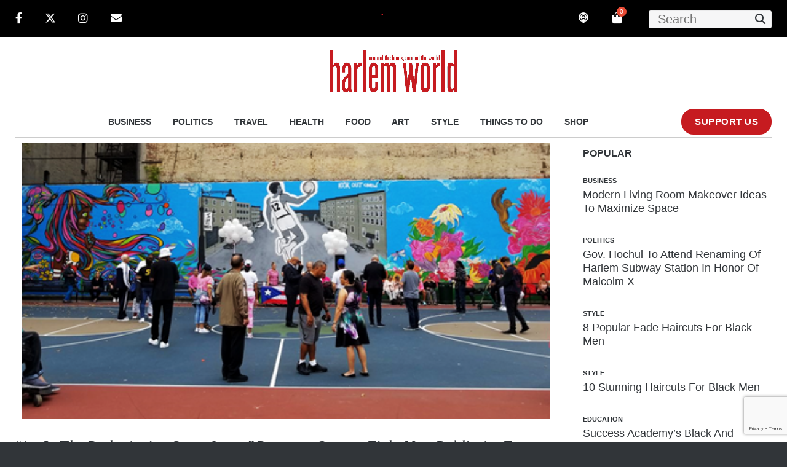

--- FILE ---
content_type: text/html; charset=utf-8
request_url: https://www.google.com/recaptcha/api2/anchor?ar=1&k=6LdCPIAUAAAAAELt6br4zD7V7pwFjBbWBIP-wMho&co=aHR0cHM6Ly93d3cuaGFybGVtd29ybGRtYWdhemluZS5jb206NDQz&hl=en&v=PoyoqOPhxBO7pBk68S4YbpHZ&size=invisible&anchor-ms=20000&execute-ms=30000&cb=yvl7nj8pbtkn
body_size: 48547
content:
<!DOCTYPE HTML><html dir="ltr" lang="en"><head><meta http-equiv="Content-Type" content="text/html; charset=UTF-8">
<meta http-equiv="X-UA-Compatible" content="IE=edge">
<title>reCAPTCHA</title>
<style type="text/css">
/* cyrillic-ext */
@font-face {
  font-family: 'Roboto';
  font-style: normal;
  font-weight: 400;
  font-stretch: 100%;
  src: url(//fonts.gstatic.com/s/roboto/v48/KFO7CnqEu92Fr1ME7kSn66aGLdTylUAMa3GUBHMdazTgWw.woff2) format('woff2');
  unicode-range: U+0460-052F, U+1C80-1C8A, U+20B4, U+2DE0-2DFF, U+A640-A69F, U+FE2E-FE2F;
}
/* cyrillic */
@font-face {
  font-family: 'Roboto';
  font-style: normal;
  font-weight: 400;
  font-stretch: 100%;
  src: url(//fonts.gstatic.com/s/roboto/v48/KFO7CnqEu92Fr1ME7kSn66aGLdTylUAMa3iUBHMdazTgWw.woff2) format('woff2');
  unicode-range: U+0301, U+0400-045F, U+0490-0491, U+04B0-04B1, U+2116;
}
/* greek-ext */
@font-face {
  font-family: 'Roboto';
  font-style: normal;
  font-weight: 400;
  font-stretch: 100%;
  src: url(//fonts.gstatic.com/s/roboto/v48/KFO7CnqEu92Fr1ME7kSn66aGLdTylUAMa3CUBHMdazTgWw.woff2) format('woff2');
  unicode-range: U+1F00-1FFF;
}
/* greek */
@font-face {
  font-family: 'Roboto';
  font-style: normal;
  font-weight: 400;
  font-stretch: 100%;
  src: url(//fonts.gstatic.com/s/roboto/v48/KFO7CnqEu92Fr1ME7kSn66aGLdTylUAMa3-UBHMdazTgWw.woff2) format('woff2');
  unicode-range: U+0370-0377, U+037A-037F, U+0384-038A, U+038C, U+038E-03A1, U+03A3-03FF;
}
/* math */
@font-face {
  font-family: 'Roboto';
  font-style: normal;
  font-weight: 400;
  font-stretch: 100%;
  src: url(//fonts.gstatic.com/s/roboto/v48/KFO7CnqEu92Fr1ME7kSn66aGLdTylUAMawCUBHMdazTgWw.woff2) format('woff2');
  unicode-range: U+0302-0303, U+0305, U+0307-0308, U+0310, U+0312, U+0315, U+031A, U+0326-0327, U+032C, U+032F-0330, U+0332-0333, U+0338, U+033A, U+0346, U+034D, U+0391-03A1, U+03A3-03A9, U+03B1-03C9, U+03D1, U+03D5-03D6, U+03F0-03F1, U+03F4-03F5, U+2016-2017, U+2034-2038, U+203C, U+2040, U+2043, U+2047, U+2050, U+2057, U+205F, U+2070-2071, U+2074-208E, U+2090-209C, U+20D0-20DC, U+20E1, U+20E5-20EF, U+2100-2112, U+2114-2115, U+2117-2121, U+2123-214F, U+2190, U+2192, U+2194-21AE, U+21B0-21E5, U+21F1-21F2, U+21F4-2211, U+2213-2214, U+2216-22FF, U+2308-230B, U+2310, U+2319, U+231C-2321, U+2336-237A, U+237C, U+2395, U+239B-23B7, U+23D0, U+23DC-23E1, U+2474-2475, U+25AF, U+25B3, U+25B7, U+25BD, U+25C1, U+25CA, U+25CC, U+25FB, U+266D-266F, U+27C0-27FF, U+2900-2AFF, U+2B0E-2B11, U+2B30-2B4C, U+2BFE, U+3030, U+FF5B, U+FF5D, U+1D400-1D7FF, U+1EE00-1EEFF;
}
/* symbols */
@font-face {
  font-family: 'Roboto';
  font-style: normal;
  font-weight: 400;
  font-stretch: 100%;
  src: url(//fonts.gstatic.com/s/roboto/v48/KFO7CnqEu92Fr1ME7kSn66aGLdTylUAMaxKUBHMdazTgWw.woff2) format('woff2');
  unicode-range: U+0001-000C, U+000E-001F, U+007F-009F, U+20DD-20E0, U+20E2-20E4, U+2150-218F, U+2190, U+2192, U+2194-2199, U+21AF, U+21E6-21F0, U+21F3, U+2218-2219, U+2299, U+22C4-22C6, U+2300-243F, U+2440-244A, U+2460-24FF, U+25A0-27BF, U+2800-28FF, U+2921-2922, U+2981, U+29BF, U+29EB, U+2B00-2BFF, U+4DC0-4DFF, U+FFF9-FFFB, U+10140-1018E, U+10190-1019C, U+101A0, U+101D0-101FD, U+102E0-102FB, U+10E60-10E7E, U+1D2C0-1D2D3, U+1D2E0-1D37F, U+1F000-1F0FF, U+1F100-1F1AD, U+1F1E6-1F1FF, U+1F30D-1F30F, U+1F315, U+1F31C, U+1F31E, U+1F320-1F32C, U+1F336, U+1F378, U+1F37D, U+1F382, U+1F393-1F39F, U+1F3A7-1F3A8, U+1F3AC-1F3AF, U+1F3C2, U+1F3C4-1F3C6, U+1F3CA-1F3CE, U+1F3D4-1F3E0, U+1F3ED, U+1F3F1-1F3F3, U+1F3F5-1F3F7, U+1F408, U+1F415, U+1F41F, U+1F426, U+1F43F, U+1F441-1F442, U+1F444, U+1F446-1F449, U+1F44C-1F44E, U+1F453, U+1F46A, U+1F47D, U+1F4A3, U+1F4B0, U+1F4B3, U+1F4B9, U+1F4BB, U+1F4BF, U+1F4C8-1F4CB, U+1F4D6, U+1F4DA, U+1F4DF, U+1F4E3-1F4E6, U+1F4EA-1F4ED, U+1F4F7, U+1F4F9-1F4FB, U+1F4FD-1F4FE, U+1F503, U+1F507-1F50B, U+1F50D, U+1F512-1F513, U+1F53E-1F54A, U+1F54F-1F5FA, U+1F610, U+1F650-1F67F, U+1F687, U+1F68D, U+1F691, U+1F694, U+1F698, U+1F6AD, U+1F6B2, U+1F6B9-1F6BA, U+1F6BC, U+1F6C6-1F6CF, U+1F6D3-1F6D7, U+1F6E0-1F6EA, U+1F6F0-1F6F3, U+1F6F7-1F6FC, U+1F700-1F7FF, U+1F800-1F80B, U+1F810-1F847, U+1F850-1F859, U+1F860-1F887, U+1F890-1F8AD, U+1F8B0-1F8BB, U+1F8C0-1F8C1, U+1F900-1F90B, U+1F93B, U+1F946, U+1F984, U+1F996, U+1F9E9, U+1FA00-1FA6F, U+1FA70-1FA7C, U+1FA80-1FA89, U+1FA8F-1FAC6, U+1FACE-1FADC, U+1FADF-1FAE9, U+1FAF0-1FAF8, U+1FB00-1FBFF;
}
/* vietnamese */
@font-face {
  font-family: 'Roboto';
  font-style: normal;
  font-weight: 400;
  font-stretch: 100%;
  src: url(//fonts.gstatic.com/s/roboto/v48/KFO7CnqEu92Fr1ME7kSn66aGLdTylUAMa3OUBHMdazTgWw.woff2) format('woff2');
  unicode-range: U+0102-0103, U+0110-0111, U+0128-0129, U+0168-0169, U+01A0-01A1, U+01AF-01B0, U+0300-0301, U+0303-0304, U+0308-0309, U+0323, U+0329, U+1EA0-1EF9, U+20AB;
}
/* latin-ext */
@font-face {
  font-family: 'Roboto';
  font-style: normal;
  font-weight: 400;
  font-stretch: 100%;
  src: url(//fonts.gstatic.com/s/roboto/v48/KFO7CnqEu92Fr1ME7kSn66aGLdTylUAMa3KUBHMdazTgWw.woff2) format('woff2');
  unicode-range: U+0100-02BA, U+02BD-02C5, U+02C7-02CC, U+02CE-02D7, U+02DD-02FF, U+0304, U+0308, U+0329, U+1D00-1DBF, U+1E00-1E9F, U+1EF2-1EFF, U+2020, U+20A0-20AB, U+20AD-20C0, U+2113, U+2C60-2C7F, U+A720-A7FF;
}
/* latin */
@font-face {
  font-family: 'Roboto';
  font-style: normal;
  font-weight: 400;
  font-stretch: 100%;
  src: url(//fonts.gstatic.com/s/roboto/v48/KFO7CnqEu92Fr1ME7kSn66aGLdTylUAMa3yUBHMdazQ.woff2) format('woff2');
  unicode-range: U+0000-00FF, U+0131, U+0152-0153, U+02BB-02BC, U+02C6, U+02DA, U+02DC, U+0304, U+0308, U+0329, U+2000-206F, U+20AC, U+2122, U+2191, U+2193, U+2212, U+2215, U+FEFF, U+FFFD;
}
/* cyrillic-ext */
@font-face {
  font-family: 'Roboto';
  font-style: normal;
  font-weight: 500;
  font-stretch: 100%;
  src: url(//fonts.gstatic.com/s/roboto/v48/KFO7CnqEu92Fr1ME7kSn66aGLdTylUAMa3GUBHMdazTgWw.woff2) format('woff2');
  unicode-range: U+0460-052F, U+1C80-1C8A, U+20B4, U+2DE0-2DFF, U+A640-A69F, U+FE2E-FE2F;
}
/* cyrillic */
@font-face {
  font-family: 'Roboto';
  font-style: normal;
  font-weight: 500;
  font-stretch: 100%;
  src: url(//fonts.gstatic.com/s/roboto/v48/KFO7CnqEu92Fr1ME7kSn66aGLdTylUAMa3iUBHMdazTgWw.woff2) format('woff2');
  unicode-range: U+0301, U+0400-045F, U+0490-0491, U+04B0-04B1, U+2116;
}
/* greek-ext */
@font-face {
  font-family: 'Roboto';
  font-style: normal;
  font-weight: 500;
  font-stretch: 100%;
  src: url(//fonts.gstatic.com/s/roboto/v48/KFO7CnqEu92Fr1ME7kSn66aGLdTylUAMa3CUBHMdazTgWw.woff2) format('woff2');
  unicode-range: U+1F00-1FFF;
}
/* greek */
@font-face {
  font-family: 'Roboto';
  font-style: normal;
  font-weight: 500;
  font-stretch: 100%;
  src: url(//fonts.gstatic.com/s/roboto/v48/KFO7CnqEu92Fr1ME7kSn66aGLdTylUAMa3-UBHMdazTgWw.woff2) format('woff2');
  unicode-range: U+0370-0377, U+037A-037F, U+0384-038A, U+038C, U+038E-03A1, U+03A3-03FF;
}
/* math */
@font-face {
  font-family: 'Roboto';
  font-style: normal;
  font-weight: 500;
  font-stretch: 100%;
  src: url(//fonts.gstatic.com/s/roboto/v48/KFO7CnqEu92Fr1ME7kSn66aGLdTylUAMawCUBHMdazTgWw.woff2) format('woff2');
  unicode-range: U+0302-0303, U+0305, U+0307-0308, U+0310, U+0312, U+0315, U+031A, U+0326-0327, U+032C, U+032F-0330, U+0332-0333, U+0338, U+033A, U+0346, U+034D, U+0391-03A1, U+03A3-03A9, U+03B1-03C9, U+03D1, U+03D5-03D6, U+03F0-03F1, U+03F4-03F5, U+2016-2017, U+2034-2038, U+203C, U+2040, U+2043, U+2047, U+2050, U+2057, U+205F, U+2070-2071, U+2074-208E, U+2090-209C, U+20D0-20DC, U+20E1, U+20E5-20EF, U+2100-2112, U+2114-2115, U+2117-2121, U+2123-214F, U+2190, U+2192, U+2194-21AE, U+21B0-21E5, U+21F1-21F2, U+21F4-2211, U+2213-2214, U+2216-22FF, U+2308-230B, U+2310, U+2319, U+231C-2321, U+2336-237A, U+237C, U+2395, U+239B-23B7, U+23D0, U+23DC-23E1, U+2474-2475, U+25AF, U+25B3, U+25B7, U+25BD, U+25C1, U+25CA, U+25CC, U+25FB, U+266D-266F, U+27C0-27FF, U+2900-2AFF, U+2B0E-2B11, U+2B30-2B4C, U+2BFE, U+3030, U+FF5B, U+FF5D, U+1D400-1D7FF, U+1EE00-1EEFF;
}
/* symbols */
@font-face {
  font-family: 'Roboto';
  font-style: normal;
  font-weight: 500;
  font-stretch: 100%;
  src: url(//fonts.gstatic.com/s/roboto/v48/KFO7CnqEu92Fr1ME7kSn66aGLdTylUAMaxKUBHMdazTgWw.woff2) format('woff2');
  unicode-range: U+0001-000C, U+000E-001F, U+007F-009F, U+20DD-20E0, U+20E2-20E4, U+2150-218F, U+2190, U+2192, U+2194-2199, U+21AF, U+21E6-21F0, U+21F3, U+2218-2219, U+2299, U+22C4-22C6, U+2300-243F, U+2440-244A, U+2460-24FF, U+25A0-27BF, U+2800-28FF, U+2921-2922, U+2981, U+29BF, U+29EB, U+2B00-2BFF, U+4DC0-4DFF, U+FFF9-FFFB, U+10140-1018E, U+10190-1019C, U+101A0, U+101D0-101FD, U+102E0-102FB, U+10E60-10E7E, U+1D2C0-1D2D3, U+1D2E0-1D37F, U+1F000-1F0FF, U+1F100-1F1AD, U+1F1E6-1F1FF, U+1F30D-1F30F, U+1F315, U+1F31C, U+1F31E, U+1F320-1F32C, U+1F336, U+1F378, U+1F37D, U+1F382, U+1F393-1F39F, U+1F3A7-1F3A8, U+1F3AC-1F3AF, U+1F3C2, U+1F3C4-1F3C6, U+1F3CA-1F3CE, U+1F3D4-1F3E0, U+1F3ED, U+1F3F1-1F3F3, U+1F3F5-1F3F7, U+1F408, U+1F415, U+1F41F, U+1F426, U+1F43F, U+1F441-1F442, U+1F444, U+1F446-1F449, U+1F44C-1F44E, U+1F453, U+1F46A, U+1F47D, U+1F4A3, U+1F4B0, U+1F4B3, U+1F4B9, U+1F4BB, U+1F4BF, U+1F4C8-1F4CB, U+1F4D6, U+1F4DA, U+1F4DF, U+1F4E3-1F4E6, U+1F4EA-1F4ED, U+1F4F7, U+1F4F9-1F4FB, U+1F4FD-1F4FE, U+1F503, U+1F507-1F50B, U+1F50D, U+1F512-1F513, U+1F53E-1F54A, U+1F54F-1F5FA, U+1F610, U+1F650-1F67F, U+1F687, U+1F68D, U+1F691, U+1F694, U+1F698, U+1F6AD, U+1F6B2, U+1F6B9-1F6BA, U+1F6BC, U+1F6C6-1F6CF, U+1F6D3-1F6D7, U+1F6E0-1F6EA, U+1F6F0-1F6F3, U+1F6F7-1F6FC, U+1F700-1F7FF, U+1F800-1F80B, U+1F810-1F847, U+1F850-1F859, U+1F860-1F887, U+1F890-1F8AD, U+1F8B0-1F8BB, U+1F8C0-1F8C1, U+1F900-1F90B, U+1F93B, U+1F946, U+1F984, U+1F996, U+1F9E9, U+1FA00-1FA6F, U+1FA70-1FA7C, U+1FA80-1FA89, U+1FA8F-1FAC6, U+1FACE-1FADC, U+1FADF-1FAE9, U+1FAF0-1FAF8, U+1FB00-1FBFF;
}
/* vietnamese */
@font-face {
  font-family: 'Roboto';
  font-style: normal;
  font-weight: 500;
  font-stretch: 100%;
  src: url(//fonts.gstatic.com/s/roboto/v48/KFO7CnqEu92Fr1ME7kSn66aGLdTylUAMa3OUBHMdazTgWw.woff2) format('woff2');
  unicode-range: U+0102-0103, U+0110-0111, U+0128-0129, U+0168-0169, U+01A0-01A1, U+01AF-01B0, U+0300-0301, U+0303-0304, U+0308-0309, U+0323, U+0329, U+1EA0-1EF9, U+20AB;
}
/* latin-ext */
@font-face {
  font-family: 'Roboto';
  font-style: normal;
  font-weight: 500;
  font-stretch: 100%;
  src: url(//fonts.gstatic.com/s/roboto/v48/KFO7CnqEu92Fr1ME7kSn66aGLdTylUAMa3KUBHMdazTgWw.woff2) format('woff2');
  unicode-range: U+0100-02BA, U+02BD-02C5, U+02C7-02CC, U+02CE-02D7, U+02DD-02FF, U+0304, U+0308, U+0329, U+1D00-1DBF, U+1E00-1E9F, U+1EF2-1EFF, U+2020, U+20A0-20AB, U+20AD-20C0, U+2113, U+2C60-2C7F, U+A720-A7FF;
}
/* latin */
@font-face {
  font-family: 'Roboto';
  font-style: normal;
  font-weight: 500;
  font-stretch: 100%;
  src: url(//fonts.gstatic.com/s/roboto/v48/KFO7CnqEu92Fr1ME7kSn66aGLdTylUAMa3yUBHMdazQ.woff2) format('woff2');
  unicode-range: U+0000-00FF, U+0131, U+0152-0153, U+02BB-02BC, U+02C6, U+02DA, U+02DC, U+0304, U+0308, U+0329, U+2000-206F, U+20AC, U+2122, U+2191, U+2193, U+2212, U+2215, U+FEFF, U+FFFD;
}
/* cyrillic-ext */
@font-face {
  font-family: 'Roboto';
  font-style: normal;
  font-weight: 900;
  font-stretch: 100%;
  src: url(//fonts.gstatic.com/s/roboto/v48/KFO7CnqEu92Fr1ME7kSn66aGLdTylUAMa3GUBHMdazTgWw.woff2) format('woff2');
  unicode-range: U+0460-052F, U+1C80-1C8A, U+20B4, U+2DE0-2DFF, U+A640-A69F, U+FE2E-FE2F;
}
/* cyrillic */
@font-face {
  font-family: 'Roboto';
  font-style: normal;
  font-weight: 900;
  font-stretch: 100%;
  src: url(//fonts.gstatic.com/s/roboto/v48/KFO7CnqEu92Fr1ME7kSn66aGLdTylUAMa3iUBHMdazTgWw.woff2) format('woff2');
  unicode-range: U+0301, U+0400-045F, U+0490-0491, U+04B0-04B1, U+2116;
}
/* greek-ext */
@font-face {
  font-family: 'Roboto';
  font-style: normal;
  font-weight: 900;
  font-stretch: 100%;
  src: url(//fonts.gstatic.com/s/roboto/v48/KFO7CnqEu92Fr1ME7kSn66aGLdTylUAMa3CUBHMdazTgWw.woff2) format('woff2');
  unicode-range: U+1F00-1FFF;
}
/* greek */
@font-face {
  font-family: 'Roboto';
  font-style: normal;
  font-weight: 900;
  font-stretch: 100%;
  src: url(//fonts.gstatic.com/s/roboto/v48/KFO7CnqEu92Fr1ME7kSn66aGLdTylUAMa3-UBHMdazTgWw.woff2) format('woff2');
  unicode-range: U+0370-0377, U+037A-037F, U+0384-038A, U+038C, U+038E-03A1, U+03A3-03FF;
}
/* math */
@font-face {
  font-family: 'Roboto';
  font-style: normal;
  font-weight: 900;
  font-stretch: 100%;
  src: url(//fonts.gstatic.com/s/roboto/v48/KFO7CnqEu92Fr1ME7kSn66aGLdTylUAMawCUBHMdazTgWw.woff2) format('woff2');
  unicode-range: U+0302-0303, U+0305, U+0307-0308, U+0310, U+0312, U+0315, U+031A, U+0326-0327, U+032C, U+032F-0330, U+0332-0333, U+0338, U+033A, U+0346, U+034D, U+0391-03A1, U+03A3-03A9, U+03B1-03C9, U+03D1, U+03D5-03D6, U+03F0-03F1, U+03F4-03F5, U+2016-2017, U+2034-2038, U+203C, U+2040, U+2043, U+2047, U+2050, U+2057, U+205F, U+2070-2071, U+2074-208E, U+2090-209C, U+20D0-20DC, U+20E1, U+20E5-20EF, U+2100-2112, U+2114-2115, U+2117-2121, U+2123-214F, U+2190, U+2192, U+2194-21AE, U+21B0-21E5, U+21F1-21F2, U+21F4-2211, U+2213-2214, U+2216-22FF, U+2308-230B, U+2310, U+2319, U+231C-2321, U+2336-237A, U+237C, U+2395, U+239B-23B7, U+23D0, U+23DC-23E1, U+2474-2475, U+25AF, U+25B3, U+25B7, U+25BD, U+25C1, U+25CA, U+25CC, U+25FB, U+266D-266F, U+27C0-27FF, U+2900-2AFF, U+2B0E-2B11, U+2B30-2B4C, U+2BFE, U+3030, U+FF5B, U+FF5D, U+1D400-1D7FF, U+1EE00-1EEFF;
}
/* symbols */
@font-face {
  font-family: 'Roboto';
  font-style: normal;
  font-weight: 900;
  font-stretch: 100%;
  src: url(//fonts.gstatic.com/s/roboto/v48/KFO7CnqEu92Fr1ME7kSn66aGLdTylUAMaxKUBHMdazTgWw.woff2) format('woff2');
  unicode-range: U+0001-000C, U+000E-001F, U+007F-009F, U+20DD-20E0, U+20E2-20E4, U+2150-218F, U+2190, U+2192, U+2194-2199, U+21AF, U+21E6-21F0, U+21F3, U+2218-2219, U+2299, U+22C4-22C6, U+2300-243F, U+2440-244A, U+2460-24FF, U+25A0-27BF, U+2800-28FF, U+2921-2922, U+2981, U+29BF, U+29EB, U+2B00-2BFF, U+4DC0-4DFF, U+FFF9-FFFB, U+10140-1018E, U+10190-1019C, U+101A0, U+101D0-101FD, U+102E0-102FB, U+10E60-10E7E, U+1D2C0-1D2D3, U+1D2E0-1D37F, U+1F000-1F0FF, U+1F100-1F1AD, U+1F1E6-1F1FF, U+1F30D-1F30F, U+1F315, U+1F31C, U+1F31E, U+1F320-1F32C, U+1F336, U+1F378, U+1F37D, U+1F382, U+1F393-1F39F, U+1F3A7-1F3A8, U+1F3AC-1F3AF, U+1F3C2, U+1F3C4-1F3C6, U+1F3CA-1F3CE, U+1F3D4-1F3E0, U+1F3ED, U+1F3F1-1F3F3, U+1F3F5-1F3F7, U+1F408, U+1F415, U+1F41F, U+1F426, U+1F43F, U+1F441-1F442, U+1F444, U+1F446-1F449, U+1F44C-1F44E, U+1F453, U+1F46A, U+1F47D, U+1F4A3, U+1F4B0, U+1F4B3, U+1F4B9, U+1F4BB, U+1F4BF, U+1F4C8-1F4CB, U+1F4D6, U+1F4DA, U+1F4DF, U+1F4E3-1F4E6, U+1F4EA-1F4ED, U+1F4F7, U+1F4F9-1F4FB, U+1F4FD-1F4FE, U+1F503, U+1F507-1F50B, U+1F50D, U+1F512-1F513, U+1F53E-1F54A, U+1F54F-1F5FA, U+1F610, U+1F650-1F67F, U+1F687, U+1F68D, U+1F691, U+1F694, U+1F698, U+1F6AD, U+1F6B2, U+1F6B9-1F6BA, U+1F6BC, U+1F6C6-1F6CF, U+1F6D3-1F6D7, U+1F6E0-1F6EA, U+1F6F0-1F6F3, U+1F6F7-1F6FC, U+1F700-1F7FF, U+1F800-1F80B, U+1F810-1F847, U+1F850-1F859, U+1F860-1F887, U+1F890-1F8AD, U+1F8B0-1F8BB, U+1F8C0-1F8C1, U+1F900-1F90B, U+1F93B, U+1F946, U+1F984, U+1F996, U+1F9E9, U+1FA00-1FA6F, U+1FA70-1FA7C, U+1FA80-1FA89, U+1FA8F-1FAC6, U+1FACE-1FADC, U+1FADF-1FAE9, U+1FAF0-1FAF8, U+1FB00-1FBFF;
}
/* vietnamese */
@font-face {
  font-family: 'Roboto';
  font-style: normal;
  font-weight: 900;
  font-stretch: 100%;
  src: url(//fonts.gstatic.com/s/roboto/v48/KFO7CnqEu92Fr1ME7kSn66aGLdTylUAMa3OUBHMdazTgWw.woff2) format('woff2');
  unicode-range: U+0102-0103, U+0110-0111, U+0128-0129, U+0168-0169, U+01A0-01A1, U+01AF-01B0, U+0300-0301, U+0303-0304, U+0308-0309, U+0323, U+0329, U+1EA0-1EF9, U+20AB;
}
/* latin-ext */
@font-face {
  font-family: 'Roboto';
  font-style: normal;
  font-weight: 900;
  font-stretch: 100%;
  src: url(//fonts.gstatic.com/s/roboto/v48/KFO7CnqEu92Fr1ME7kSn66aGLdTylUAMa3KUBHMdazTgWw.woff2) format('woff2');
  unicode-range: U+0100-02BA, U+02BD-02C5, U+02C7-02CC, U+02CE-02D7, U+02DD-02FF, U+0304, U+0308, U+0329, U+1D00-1DBF, U+1E00-1E9F, U+1EF2-1EFF, U+2020, U+20A0-20AB, U+20AD-20C0, U+2113, U+2C60-2C7F, U+A720-A7FF;
}
/* latin */
@font-face {
  font-family: 'Roboto';
  font-style: normal;
  font-weight: 900;
  font-stretch: 100%;
  src: url(//fonts.gstatic.com/s/roboto/v48/KFO7CnqEu92Fr1ME7kSn66aGLdTylUAMa3yUBHMdazQ.woff2) format('woff2');
  unicode-range: U+0000-00FF, U+0131, U+0152-0153, U+02BB-02BC, U+02C6, U+02DA, U+02DC, U+0304, U+0308, U+0329, U+2000-206F, U+20AC, U+2122, U+2191, U+2193, U+2212, U+2215, U+FEFF, U+FFFD;
}

</style>
<link rel="stylesheet" type="text/css" href="https://www.gstatic.com/recaptcha/releases/PoyoqOPhxBO7pBk68S4YbpHZ/styles__ltr.css">
<script nonce="RXwlOPCgOsulHIxpZfFWHg" type="text/javascript">window['__recaptcha_api'] = 'https://www.google.com/recaptcha/api2/';</script>
<script type="text/javascript" src="https://www.gstatic.com/recaptcha/releases/PoyoqOPhxBO7pBk68S4YbpHZ/recaptcha__en.js" nonce="RXwlOPCgOsulHIxpZfFWHg">
      
    </script></head>
<body><div id="rc-anchor-alert" class="rc-anchor-alert"></div>
<input type="hidden" id="recaptcha-token" value="[base64]">
<script type="text/javascript" nonce="RXwlOPCgOsulHIxpZfFWHg">
      recaptcha.anchor.Main.init("[\x22ainput\x22,[\x22bgdata\x22,\x22\x22,\[base64]/[base64]/MjU1Ong/[base64]/[base64]/[base64]/[base64]/[base64]/[base64]/[base64]/[base64]/[base64]/[base64]/[base64]/[base64]/[base64]/[base64]/[base64]\\u003d\x22,\[base64]\x22,\x22woHChVjDt8Kqf0/CusOmYx/DhsOGcgs4wqBvwrsuwqPCkkvDucOZw7ssdsOuB8ONPsKsUsOtTMO+XMKlB8KMwoEAwoIBwrAAwo54csKLcU/CsMKCZBcoXREfAsOTbcKSD8Kxwp97anLCtEHCjkPDl8Opw7FkTxzDmMK7wrbCscOwwovCvcOww5NhUMKgFQ4Gwp/[base64]/DiUzCksKowprDggVUH0/DvMOoe0kdCsKkTxoewozDnyHCn8K2BGvCr8OAEcOJw5zCp8Oxw5fDncKYwqXClERPwrU/L8KNw5wFwrlxwpLCognDrMOebi7CkMOfa37DsMOabXJCJMOIR8KRwo/CvMOlw7/Dm14cDEDDscKswp9ewovDlnvCk8Kuw6PDtMOJwrM4w5zDmsKKSQPDhxhQLQXDuiJkw65BNnbDlyvCrcKWXyHDtMK/wrAHIQRJG8OYEMKHw43DmcKvwpfCpkUhWFLCgMO1NcKfwoZnZWLCjcKgwo/DoxEScAjDrMO0csKdwp7CmxVewrtzwpDCoMOhV8Oyw5/CiW3ChyEPw7/DrAxDwqbDm8KvwrXCqcKOWsOVwrnCrlTCo3LCgXF0w6XDqmrCvcKvJmYMTcOUw4DDlgFjJRHDucOgDMKUwq7DmTTDsMOhD8OED21hVcOXcsO+fCc6asOMIsK2wqXCmMKMwqvDiRRIw6tZw7/DgsOjHMKPW8K0KcOeF8OEQ8Krw73DhknCkmPDjnB+KcK0w4LCg8O2woPDj8KgcsO8wp3Dp0MYAirClgXDrwNHMMKMw4bDuRLDg2Y8HcO7wrtvwoJ4QinCkVUpQ8K4woPCm8Ouw4p+a8KROcKMw6x0woohwrHDgsKKwoMdTHLCv8K4wpstwqcCO8OGUMKhw5/Dmh87Y8OMF8Kyw7zDosO1VC9mw53DnQzDnSvCjQNZGlMsLTLDn8O6KQoTwoXCo0PCm2jClsKowprDmcKlSS/CnDXCoCNhfXXCuVLCoxjCvMOmHyvDpcKkw4PDu2B7w691w7LCgi/CocKSEsOZw7zDosOqwoHCnhVvw53Dph1+w6PCuMOAwoTCkmlywrPCpWHCvcK7HMKOwoHCsHILwrh1XV7Ch8KOwq8CwqduUmtiw6DDsUVhwrBAwpvDtwQYBghtw4QZw47Cu1Utw5pow4HDsVDDscOwPsO8w67DusK0VMKtw4ceRcKNwpIyw7M2w5HDrsOPPGIkwo/CksOwwoAVw47DsFrDp8KdPhrDqjJDwp7Dl8K3w5xMw6F0UsKFPhxSBERkC8KgKsKvwp1taC3Cu8KFWC/Cl8OhwqTDnsKWw5ZbbcKIJMOJPsKvUnYRw7EQOh3CgcKpw4Aow7U5ODRRwprDvkXDtsOzw7VAwphpYMOpO8Kawr4pw50SwpvDtj7DmMOQA3wAwp3DgT/Cv0DCsALDgkzDvDrCvMOgwrJvU8ORdFVjCcKlfcKlOBV1Kh7CvS/Dm8OCw77CrBVLwoQAf0gIw6Auwpx/wozCoWTCsXlJw4cwHGLCvcKKwpnCgMOvAGJtVcKjNEEIwqxER8OIUcOYf8Klw64mw6DDt8KCw71Tw41eaMKsw6zCmVXDoCZWw7XCjsOmNMKnwrlKJHvCtTXCq8K5J8O2CMKXER3ColcfE8KJw4vCgsOGwqgUw4rCtsKwDsOHPHQ/AsKzMm5SckjCqcKpwosBwpLDji7Dj8OTUcKaw5cAWsKZw4jCksK0ZyjDjmPCosK/bMOXw5TCrRrCuy8IHcOuDMKUwoPDiyXDm8KdwqfDusKLwoYrMDbCg8OdG247YcKXwr0Kw6Nmwq/CpHZBwro/w4zCvgs3SFoeG1vCucOsfsKwfT4Kw5lGasORwq4KUMKowrQZw4LDlildQsOZD3pFZcOEannCmHjChsOgbSnClBQ4woF1UC4/w4LDhBTCgmNUH24Zw7/DiBZrwrN9wr9Ww7h6E8Krw63DsCXDqcORw4PDisOqw5BMKMOgwrc3w7UPwoEZWMKAIsOqwr/Cg8K9w7PCmGHCoMO4w4XDoMK/w6FvVWcTwpPCr3HDk8KdXkpjQcORVhUOw47DgMOww4TDvBZaw44owo0zwpPDqsK+W0ZrwoHClsO5AsOuwpRZfATCpcOzPjMYw4pSHMK/wpvDpzfClEfCucOIAAnDgMODw7XCvsOeZnPDlcOsw4YEaxnDmMOjwqRAwoHDk2dTbiTDrCDCg8KIRirDk8KsFXNCYcOdDcKPDcORwqstw5bCoRpcCsKpMcOfL8KIO8OncwXChmDCiHDDtcKPC8O/[base64]/[base64]/Ci8O4YmEnw4tPEsOhfV3CvcKVwppzPcOmcFnDvMK/OMKUDHV6UsKWPwY1Kik7wqvDkcO+PMKIwoleR1vComfCocOiey0kwoUeIMOnKAfDg8KtVxZvw6LDn8KTDn1oZMKlwr8LFStwL8KGSGjCon3DnDxQcWbDhno6w6h/w7wKDExTXX/Dk8KhwrAWWcO2Px5iAsKYU15swokNw4LDrmliVHDDrgjDgMKCY8KvwrfCqCdTZ8ODw55ZcMKcXxDDvHQeHFERKH3DqsOAwp/Dn8KswpLCoMOnV8KUGGBHw6LCgUkbwpIXe8KlPi3CosK3wozCtcO8w6rCr8OXd8KTXMOvwp3DgHTCucKQwqV6XGZWwq/DgcOMfMO3OcOKH8Kuw6owHFopHQBGbUfDvAzDn3TCpsKZwrnChmfDmsO2Y8KKfMKsGzYYwrxMEE1ZwokSwq/CvcOAwrNbcnTDs8OJwpvDj0XDhMOPwqBHTMOywqdtH8KGTT7CpU9uwrZ9cG7DkwzCtF3CnMOdMsK1C1fDhcOHwoLCjVBiw6bDjsKFwr7CvMKkfMKhEUYMKMKtw6Y2OWjDpl3CiQXCrsOsL3Mpw4tLexx+B8Kmwo/[base64]/Ck8OWPMOhVhBVRG3CjXfCocOiwrrCrSzCkMKXNsKGw7o0w4vDisOXw5RwD8O5FsOYw6DDrw5kV0TDiSTCrCzDusK/[base64]/Dv8OIw53DjcOyw5fCs8O+woTDtjvCqEcdwq1Ow6zDt8Kaw6TDiMOqwqLCmCjDm8ODMnNkbzB9w6vDuCrDrcKhc8OiAsOTw5zCk8K1FsKPw6/CoHzDhsO1RMOsPTXDvn4lwr5XwrVsR8KuwoLCggsDwqVzFSxOw4vCjmDDu8KmRsKpw4zCrz1uciHDgjRpMUzDhHdTw6Y+T8Ovwq9nQMK1wrg/wo02P8K6IcK1wqbDo8KJwo5QK1PDoALDiEUSBm9/wptNwoHCvcOKwqc1a8OCwpDCuQvDkGrDkFvCpMOqwrFCwo/CmcOaMMKQNMKOwpphw70laQ3Cs8OgwrPCvsOWJkLDlMO7wofDiHNIw405w7kKw6d9N1Riw4PDvcKvW3xuw4dlRBtdOMKjQMOqwo80SXfDv8OMeWHChEoTAcOfJE7CucOiKMKxeyJKakLDrsKTQX1dw6zCkFfCpMO/BVjDq8KjFlhSw6FlwokHw4gCw65pY8OucmPDqcKVZ8KfKzQYwqHDiTfDj8OGw5F9wo8DfMOKwrd2w75uw7nDsMOow7JpG3EjwqrDlcKtfMONdFbCkihBworCsMKuw4g/VBx9w6HDtsKtaFYMw7LCucKnAsKrw7/DmFMnc1nCm8KOU8Otw4zDqy3Cs8O6wqXCtcKQZVJjSsKMwpE0wq7ChMKiwofChxLDi8KNwp4PesOSwo9IBcK/wrVfK8KJIcOew5xZEMKeOMOlwqDDgGd7w49vwo0lw6wsFcK4w7pDw7pew4lZwrzCi8Onwoh0NyjDqcK/w4pQSMKCwpchwop+w7PDslvDmHphw5PCkMOYw75zw50lAcKmXcKAw7PCvSXCu3zDsijDmsKqTsKsScKfAsOxEMOvw5JNw5zCi8KBw4DCmMOyw4zDnsOTfCQIw4BbLsO2JhXChcKqRXXDtWZ5fMK8DsKAWsKNw4A/w6wtw59Sw5hrAkEqajDCuFcBwpnCocKGJy/DsyDDtMObwp5KwrbDmFnDncO2P8K1NhUoKsOvQ8O2ACPDhznCtVJCOMKGw7zDmsOTwp/CkjDCq8OZwo/DpVjDqgVNw6Z3wqIZwrg0w53Do8K7w47DrcOiwrsZamcFAHjCjcOMwqs6WsKWE34Jw7QZw4/DvcKuw5Ifw5VbwoTCi8O/w4TCscOKw4glFHTDqFDDqTEdw74+w4o+w6bDh340wp8da8KPVMO4woDDqQhfdMOgP8KvwrIxw59Ywr4bw4vDg38NwqNHHBFpBMK7bMO/wrnDiX1NQcO6HzRPDlwOM0ATwr3ChsKhw5wNw5lDWm4ZQ8KVwrBwwq4Aw5/CoS10w6zDtGQawqDDhwc9AxY1dwNRRhFgw4QefcKaasKpLDDDrEDCnsKEwq0VTSzCh2llwrfDuMKswqTDssKkw7PDnMO/w5EKw5/CiTjCh8KoYMOJwq8zw5NDw49mDsOFaUnDvhxYw6nCg8OKSVXChhhiwrxSAMK9w4bCnW/ChcKRMwLDqMKHAGbCm8OqYS7CuQ7CumtiQMORw6Qew7/Ckx7Cj8Kkw7/DisKge8KewoVowqXCs8ORw4dpwqXCjcKLYcOuw7A8YcOYfwZHw53CmcKCwqEuCUrDpE7CrycZYH1Nw4/CncK8wqTCvcKvWcKpw7PDi0AUHcKOwpM9wqbCrsK6IBHCisKvw57DmDciw4vCo0kiwpklD8Kfw4obOcOASMKvDMOcFMOJw4HDqB7Cs8O0DXUeJXvCrsOMUcKWKXs6SwQnw6RpwoVJX8Oow5olQS9YO8O6TcOww5HDpDfCvsO4wqbCqSfCpC/[base64]/DsOuSHw9S8Ouw5s9STHDgFnCsgsPSA8dw6rCl8K4ZsK3w4RNIMKLwoMuUDbCm0/CsGxJwrVtw77DqybCi8Kvw7jChSrCjnHCnAQxCcOrQ8KYwogVT3HDpcKPM8KAw4LCoxIgw6rDhcK3eQllwpQnZ8KZw5FPw4jCpCXDpCjDoVnDqz8Uw5dvPi/[base64]/[base64]/w4AFXwtWw4vCm8KgHcKxL07CrcOPd1tewpobE8KhAMKXw5gFw4M6ZsOlw68qwrhkwpfCg8OzJBRaMcO/bWrCuUXDn8KwwpJcwr5KwrFqw67DocKKw5jClXrDpVHDsMOjd8KcGQslWmTDnBrDhsKbDH9TYyxNDGXCsz5oX1JIw7/CosKBPMK6Hg4bw4DCnHzDlSjCu8Onw7XCvTkGT8OswpEnV8KrQSHCmn7CrMKcwqpfwozDqHvCisO0WwkrwqXDnMKiS8OUHcO8wr7DtVDCj0IAfW3DusOhwpXDrcKIIynDssKhwpjDtFwFHDbCtsK+AMOjflfDicKJJ8OXNQLDgsOlPsOQeC/Do8KJCcOxw4oew7Jew6PCicOvJMK0w416w6VVa2rClcOwcsOfwqXCusOAwrNgw4PCicOncEoPwr7DusO6woNxwo3Du8Kqw5wcwo/CsyXDs3hrai9Tw4kBwqrCm3fCoyHCnn9/eEU+JsOuQcO9wqbDkS7CtAbCmMO8IlQuf8KjZAMHwpQ/[base64]/CmsKRbV/CriLDhx5DwqVeKMOCwrNhw6jCjVxUw7nDhcKgwqZZPsKRwo/Dg3PDocKvw5ZBHDQnwpXCp8OCwr/CmBYpDmc2c0PDtMKqwonChMOFwplYw5IVw4XCvMOtw6VKT2/DrmLDpERQTXPDkcKgOcK4ThQqw7fDnGRhZADCicOlwoQ1YcOzSwl/JF4SwoQ/wpbCrcOUwrPDiAQiw6TCkcOhw5/CnhkvYA9JwrPDqDJRwpYrTMKgc8OCAgxzw5TDqMO4fCFnTADCr8O+Rg3CsMOZbyJeJhp3w50EMQDDusO2ecKEwp0jwoPDuMKfYmnCg2BhVC5QOsKtwr/DunDCi8OkwpkXVkluwqY5HMOPM8Opw5BkHWMsY8OcwrMbPChkBQzCoBXDl8OcZsOFw6YiwqNEacOAwpoGB8O2w5syXiDCisKmdsO2wp7Dq8Oawq3Cs3HDmsOYw5V0RcOeC8OIRBDDnGnCuMK9akXDq8KqZMKfJV/Dn8OdGjIZw6jDu8ONCsOfDELCnwfDvMOvwonDv1cYIFB+wrZfwqwCworDoFDDv8KOw6zDugIhXAQNw45ZAzccIynCuMOqa8KHOWUwQ2PDj8OcIGfDs8KCKnbDqsOHecO8wo0gwp4XUBPCpMK6wrzCpsO+w4LDosOjw4/ChMO1wqnCocOlFMOjRgjClkzCl8O3YsO4w6MbD3RWFwvCpxQGUj7ClDsYwrZlc24McMOdwpzDocKjwp3CpXDDjSLCgmJdZ8OLYcKow5l4PEfCpnNFw5pWw5nCszVEwqLCiiLDs2UBWxDDsz/ClR5Xw5kAacKYG8K3CBrDjMOIwpHCncKtwr3Dg8OiWsKGIMOWw55mwrHDhMKiwpAzw7rDt8KbJmXCthoPw5LCjBbCqXTDkMKIwqcbwoLCh0fCoi5tMsOjw5fCncOPEh/CtcOWwroJworCqTzCmMKHX8OzwqzDr8KxwpshPsO8J8OTwqfDhTnCpsOfwqrCoFfDvAcCZsOVGcKSQ8K3w507wrDDpzYzF8K1w6LCn1IsN8OuwpDDucO8C8KZw6XDvsOnw4R7RiVJwogvLcK0woDDnk81wqnDvkPCtBDDlsKFw4U3Q8KqwpFqAg9fw5/DiGdkF0UoQsKvecOydxbCqkLCvHkHIgEsw5TCkGAaA8OfUsObRAjDp2hxCsKZw5UORsOIwrtcfsOswrPCnVdQRQpiQS05LcOfw6LDnsKYbsKKw7tww4/[base64]/AcK8HnnDv1rCtMKvEBFKw51vBHPCuSk6w5/[base64]/CjsKNw7sww4YPw4TCjGRteW1GwrjDt8O8wpZgwqc8d18rw5LDl1zDssOzR0bCq8Odw5XCkCXCnUXDn8KDCMODTcO4RMOywpJKwogJMU/CksKBa8O8C3ViRcKdO8KKw6PCp8Kxw6tAZWTCmcOPwrdxYcK/[base64]/[base64]/DjcKiw6HDqTLCmRDClApVwrF6wr/DncKzw53CtAdaw77DnHbDpsK2w6Ydw7bCo2nCtA1BLWwcM1fCpMKuwpJ9w7zDhyrDkMOZwppew6/DjcKTJ8K3DMOmCxjCpC4Fw6XCjcKgwq3Dq8OZQcOSOgBAwotxOhnDusKpwqI/[base64]/DnSo2wpgSbsOXwpQHC8OUw78Ow75md8KCXCwrJMKfP8KgUW4Vw4QnT0DDm8O0K8K/w6LCrgfDpGjCq8OFw57DvHJ+cMK7w6bCgsO2R8KQwoBGwofDh8O3RcKjRsOLw4/[base64]/wrjCvAjDvHPDqcOtwog8w4vCuzDDhsO+aSbDk3h9woTCviVJaR/DlSxywrvDiGc2w5TCs8OXw5PCoArChx/DmHEbTgo+w4zCqDkEwobCtMOJwr/[base64]/[base64]/KsOKwpzCksKuw6/CsMODwoMAwolAwpzCqCUzO3gBJMKNwr1Xw5UFwosiwrLDoMOQRMOZeMOWDAdncFk2wo13I8KFN8OAdcO5w5U0w5wgw7jDqBFVVsO1w7TDm8K6wrkNwrXCpnjDo8OxYcOkLXI2cH7ClcKow7HDo8KYwpnCgjDDnmI9wpkWRMKuwr/CuTLCgsKONcKBSCPCkMOFOFQlwrbDlMKyHFXCt04Aw6nDs0shaVdDAGZIwrl/Ox5+w7TCkCZlWUTCnH/[base64]/CoQrDn8OUw47CuSPClMOmKizCtHE3w7YGw7HCn1bCrMO/wp/CnsKeSkQ7K8OEfWo8w67DrcO4NRkJwr81wqLCiMKQfnk0AMKVwo0PP8KZHygrwobDocOzwpBxbcKnesK3wo4cw58lMcOXw6sww6/CmMORBmLChsKmw54/wrU8w5HCpMKid2FdJ8KOM8KHDF3DnSvDr8OrwoIowodLwpzCoXp5XnnCnMO3wr3DvMOnwrjCnywQR11bw690w47CvW0sBXXCgCTDu8OMw57CjQDChsOEIVjCvsKbFRvDpcOxw6oXWMOUwqnChBfDt8O/dsKsRsOIw5/DoXXClcKqYsKLw67Dmitxw5RJVMO1wpTDuWIKwoR8wozChVzDiABbw5zClEfDoQEqPsKUOg/CiX98A8KrOlkBDMKrOMKfeAnCoCPDq8OyWGRyw7ddwqM/OsK4w7XChMKyS1nCpMOTw60ew58GwoBiQwjCg8OBwowhw73Dt3zCrxHClcORG8K2bCRhUSlYw6rDvzBrw4LDssKMwovDqT5TEWLClcOCKMOZwpV7XUMnQ8KlNcONMAphV1PDmMO6agBtwqtbwokIMMKhw6vCrcOGOcO0w4oMc8OYwozCpH/[base64]/AsOIRsKMw6kID8K4AsKvF8KtFkfClC/ClzLCvcOYDhbCp8KiWELDtcO6SMK9YsKyIcOXw5jDrw7DoMOXwqkaJMKeaMOSAVdRYcOcw6nDq8Kbw7ZAwpPDrAjCmcOADQ3DtMKSQnBUwqDDvMKAwqo6wpvDgjDCgsOzwr9mwp/CvsKmB8OEw5pkZx0pIVjCncKgX8Khw63CtVjDkMOXwrrCm8KKw6vDkysdezXCtwjCvS82LyJ6woEbfcKmERN0w57CtRbDtQnCisK5BcKAwo0/WsKAwqDCvWfCuDEAw7HCh8KseHApwpXCjEFgW8KsF2rDo8KkJMOowqc/wogGwqYUw4TCrB7CosK+w7IEw7DCksK/w5VJJi/CnDrCs8Okw6lLw6zCh1rCpsObwpTCgQ8GR8KKwpMkw6kuwqowPHHDkF1OWRfCnsOYwqPCgUdIwrkMw40zwp3Cv8OgVsOJMmXDrMO3w4nDisOvCcKrRSPDuwZoZ8KZLVtgw6HDi0/DucO7w4B/[base64]/DhQxmFz0Lw5FvwoUhN8KqX27DlwQ/[base64]/DhTbCnCEzdykSwotjw4gWw41Vw7lpw4zDtMKmUcK7w77CkhJXw78ZwpXCnRMbwpRfw77CvMO3Hw3ClB5NG8OWwqFhw4swwrLCtH/DncKBw7gjOkp6wr4Dw7R+wqgOJWItwpPCtMOZTMOJw6PCt2Qewr47WAlPw5LCtMKyw4VWw6DDuRoVwpzDjDEjasOpScKJw6TCvH4fw7HDoTFMMADCtWILw7Q+wrXDrDt8w6sDcF7DjMKowp7CminDhMOnw6pbS8KTdsOqbxcOw5XDvjHCh8Opcz1IYGxrZD/[base64]/[base64]/CtkbDug/DpcO9wpZlKn0DSsOVQUbCjsOVIgnDoMKGw5dwwrd3KsOUwo07WcO5UnVMUsOyw4bDky1DwqjCnRPDvzDCuXvDhsK+wolqwo/DoB7DnjYZw7N9wq3CucOowrlXQGzDusK8cQNARVB3wpBTYn3Cv8K4BcKHFWoXwpdDwr9oGcKESsOWw4HCl8Kvw7nDvAYGX8K8NVPCtkdIMyUJw5VkbEgiZcKOFUVATERsfnpEZgY/P8OZNyd4wrPDinrDq8Kzw7Ehw7DDlD3DpVpfKcKVwpvCs10aS8KcEmfCh8OBwoMIw7DCpH0OwpXCvcKgw63Do8OzFcK2wqXCn3lAE8OEwpVQwrwrwqRgF28eB0AtKsK4wpPDhcKiE8Kuwo/DoXIdw4HCoVsIw65PwpsSw5N9D8O4cMOpw68xV8O0w7AYQCcJwqkWLhhDwqkGfMOTwq/DhE3DmMKQwo/DpgLCuj7DlsOsXsONfcO0wqU/wqIQLMKJwpc5aMK4wqwKw4DDoCXCuUZSdj3Dhn04CsKvwp3DkcObcWzCgHpAwrQTw54twp7CuxkmYmzCucOjwoMEw7rDncKTw4ZJYXtNwqzDncODwrvDv8KcwqY7YsKVw7bCrMK1RcOndMOzBxV5G8Oow7bCly8GwrPDnHITw4EZw5fDrTsTdsOYNcKEWsO/ZcOMw4IOJ8OAQAHDm8OzEsKfw7MDfGXDtMKhw6nDjDbDq3okd25/Qm4GwqnDjXjDri7DlMO1CmrDjh3CqFTCoCzDkMKMw6QiwpwDSHlbwrLCkH1tw4LDkcKDw5/DvgMLwp3DvEgCAV5VwrA3QcK0wrXDs2PDvATCgcOlw4sxw51lW8K6wr7CkyYswr97f3gIwoh4JiYHY0dewphuXcK+EcOdB3QSe8KsaGzDqHnClw7DscK/wrfCt8O/[base64]/DqsKBwp1gd2XDr8KwciHDjMKadMODwrDCpkoXwpfCmhtZw7wcTcKxLE/Cm1fDnhbCr8ORLsO5wpsdf8OVHMOGBsO+CcKMU1vCsiABV8K+e8KfWhR1woPDqsO4wpktKMOMcVTDqcO/w6bCq20Tc8OHwqtZwoYpw63CtUc7EMK3wohLH8OkwrIgW1hUw7TDlcKCHsKWwo3DisOED8KlMjvDvcKBwr5NwpzCo8KEwqPDtMK4RcOGEwY+w4cYZsKAe8KJbQIjwp4gKDDCq0oQaXgKw53CkcKjwqYiwr/DicOABynCsi/Dv8KOSMOxwpnCjHDCr8K4GcOVNMKLTG5Zwr0SYsKVVcOhCMK+w7rDgAnDgcKHw5QWecO3J2DDmV5Lwrc4ZMOAOQRrZMKMwqp3FnDDvW/Ds1fCqQrDj0RiwqYHw6zDgDXCsggzwrNaw53CvzfDhcOZU0/DnGrCk8OAwqLCoMKdESHDqMKPw7gvwrbCtMK8w5vDiipVEREiw49Qw49yFinCtBhQw5nCv8OrTDwbU8OEwr3CkGdpwqNaZcK2wowKWVzCilnDvsOScsKoX2IINMKxw70twqLCqF1sFX4eCBFgwrfCumgfw4Y/[base64]/DsMKOLAoqKxfCiTNyw48xZsK0w47Dnj13wpIww6HDlSbCmnDCuFzDisKmwoRMG8KbH8Kxw4Zfwp3DhzPDiMKIw4fDk8O2EsOfesOvJXQVwpzCsyfCoh/DiQx2w4Fxw57CvcO3w6B0IcKffsO/w4fDqMO1JcKBwovDn37DsG/[base64]/Dj1DDr39mw5/Dp8OOw4oOwpzCqMKcGcOiwqvCtcK8wpF7KcKlw5/Cl0fDgGTDtXrChQ3DpsK2dcKGworDmcOZwoLDu8OZw5/DiTTCvsOsBcO3aT7CvcOVNcKkw6YVB116LMO5ZcKIWSAjfWHDrMKWwovCo8OewqEMwpkdHjLCgCTDh0bCpMObwr7DsWsHw5VrXRQ1w53DkGzDqB9jFm3DnBpQwonDpwTCpcOlwqvDrTbCjcK2w6l/w4cJwrhdwpbDncOiw77ChRBJOgJzajkcwonDgcOkwozCt8Kmw63DjUfCtxRraw1pB8OPDFHDvgE/w4bCnsKeIcOhwp9FEcKSwqHCosKZwpcHw6zDpMOwwrPDgsK8VcKRTzfCgMKzw4XCtSTDuDHDh8K7wprDkCRTwqoQw5Bfw7rDrcOCZAhqSBjDtcKMOSDDmMKcw7fDmX4Qw7TDjl/DpcK9wq7ClGLCnzIQLEIowoXDh27Cv2lgYcOMwosJRCLDkzQmUcKZw63CiEtjwq/CrcOUZSrCknHDmcKtTMOwPlrDg8ObQDUOXHYEc3YBwpbCrg/CoCJdw7TCiQzCqm5HLsK5wo7Dm0HDlFoMw7bDgsOEYC7CuMO8TcODIFExcjTDulN/wqMEwp3DrQLDsiNzwr/DrcK1bMKOL8Khw7HDq8KVw5xdIMOlLcKyE1rClyPDums4KDzCssOpwqUNdCYnw4LCt0EUOTbDh1ofNsKVX1ZcwoHCgi/CvQURw6xtwpZbHjLDtMKCLExPJxdew6DDiVlsw5XDvMOhQAHCg8KXw7/DjnPDtHHCscKrwoXCncK2w61ObcOdwrbCqkrCoXPCq3jCiQg+wox3w47DqxbDgz5hBcOES8O2wqRCw7p1TDbCiB49wqQWP8K1EQJ7w7w9wrMNw5JRw67DuMKpw6DDocK2w7kkw6l3wpfDlMKpemHCrcOja8O6woVgSsKDCg42w6N4w7/CtsKiNy5jwrJvw7HDhUlGw5QNAwt/JcKJICvDicO+wrzDgGDCglsUXngaHcOcS8K8wpXDpjocSGbCr8ODPcKxXARBTwQ3w5PCt1YRP0cGw6TDl8OpwoRMwoDCpScYGiVSw7vDlRcJwo/CqMOuw5YLwqslc3bDrMOAKMO4w7kve8KOw58SMnLDisOmIsOGW8OMY0rCuFbCmyLDjUPCosOgKsKaMsOTJGnDvDLDjFTDjsKRwonDtcOAw7gCVcK+w5VPHFzDpnXClzjCl17DsiMMX2PClsOCw6/Dq8K+wp/CuUcpTnLCngBlQcK1wqXCp8KXwpnDvxzDlTopbmYwcG1jVHfDkG7ClsOawq/ClMKhVcOPwpTCssKGY0XDizHDuWzDi8KLecOvwrvCucKew6rDh8OiCAVnw7lmw4DDswpbwqHCs8KIw4sCw6UXwobDv8KSUR/[base64]/[base64]/DncKuw444GQTDgMO+w6nDoMKgw5hlHMKLwp1uY8KONMOAdsOFw7zDq8KcBljCl2x4PVYhwpkBd8OjcCNDSMOIwo3CkMKPw6YgHcO4w5TClzAvwpvCpcOzw6zDiMO0wrxWw5PDjQvCsxLCu8KcwpXCvsO+w4vCtsOWwo/[base64]/Cm8OfVMOyQsO6dVbCoMKJwoIXw6lAwol+WsK2w7Fnw4bCosKdNMKkMErCp8KNwpLDg8K4csOHBcO9w50UwocTU0YywrTDmMORwoTCqGnDiMO8w59Fw7bDsEjCqANpZcOpwpTDlhl/CHXCgQcSRcKzIMKfWsKqNUXCpwsLwrHDuMO6C0nCpGwKf8OrL8K0wqETb2LDsBZBwrDCgzNSwpzDjw9FQMK/[base64]/CuQB/UxEzHcKPaXrDlMO6B0jCgG0UHXttw4AAwrfCmC4LwpgLHHnCkwhww7bDkyo1w5jDrXHCnDEkccOPwqTDkmgwwqbDmiBaw7FrFcKdV8KGfsKBIsKicMKJA0t4w6J/w4DDqABjNAIEwqfCkMKrHg1xwovCu0Ijwr8aw5vCsAnDoCjCujrCmsOyDsKDwqBtwrI4wqs9fsOVwoPCgn86MsO1QGzDrVrDrMO9LDrDrBIce2p2U8OWGBYGwqglwr/[base64]/wpUbwrPDt1wEShIaw6HClMKRTsO7K8OXw69nTWzChSDCgnVVwoJwPMKmw5PDqMKDBcKPWz7Do8OQScKPBsK3AAvCn8Kgw7/[base64]/Cp2PDlGBAwrlhwpXDrcOCBcObaTNNXMOeEMOawrYrwrlpMSfDqgJVM8KxRmfCixLDt8OpwqwtFMOqR8KWwq5gwqlGw4PDiCZfw6oHwq5STcO5C3Yhw5bCs8KYIg7DgMOmw5V4w6tLwowHaVbDl2jDqF/Doi0bBy5WX8K7FcKyw6s1HhXDtMKbwrPCqcK8Mg/DjxDCp8K+T8OhFgjDmsO/w4sAwrpnwq/CnkIxwpvCqx3Co8KIwqBBMDlZwqkowqzCksKSWXzDvxzCqMKbb8OHT0d/woXDnjXCrAIAaMO6w493H8OfJ0p+wppPZ8O4dsOoWcOZFxExwrxsw7bDvcOewrTCnsOCw7Vpwq3Dl8K+e8OSacOtI1fChkfDtz7CtlQTw5fDhMOcw5VcwobCvcKic8KTwqBJwpjCtcK+w5LDtsK8wrbDnFfCjg7Dl1tECsKaUcO/KxQMwpANwrdwwqnDgsO8AzLDind+DMKcGgTDrA0PGcOAwqrCjcOnw5rCvMKECmfDt8KcwpINwpXDnk/DohQ2wr3Cino7wrXDnsOseMKOwqzDvcK3IxcWwrzCqE4TNsO/[base64]/wr5PRMKwSUoEwr0IwqzDlMOfwqRgwoUVw5UmUk/ClsKkwrzCjMOxwrEBJ8ORw7vDk1AowpTDusK2w7bDlEskCMKNwpoXMz5MA8ODw4DDksK4wqFOU3NWw6Azw7DCtw/[base64]/UVA4YcK9w5ZBbcKjwoXDl8OjM8K6w6TDpHhDAsOoM8KgX2bCl356wogdw7vCsXtiUx5Uw7/ConA5wqtDE8OYBMOdGiQXOhp4wpzCjWB4wr/ClVPCqnfDlcKXTCfCiAAFFcOhw6Mtw4sgLcKiGkM6FcOFfcKhw7Nhw5Q/JwxIVMO+w4PCo8KyI8OJAjHDucK1LcKjw47DmMOtw4FLw6/DgsONw7luLihiwrvCg8OSHlDDk8OEHsOrwr8aT8OIXE5UQSXDhMKxCsKvwrnCmcONc3DCiRTDmnnCthx1QcOMKcO3wpLDgcKrwrRBwr5aPGh7BsO1wpMdDsOmWxbCnsKYflPDjjQYQUNjB0/CssKCwqogIwrCvMKgX0rDqS/[base64]/DjrDp8O6w4sjw4xWw6A7MMK2w6szw5NrOV3DpAjClsKkw7o+w6Mrw7PCnsK9B8KUSzzDlMO3NMOXOUXCusKiXw7Ds1h8Qx/DtC/[base64]/[base64]/wonCsCHCtzAOw611UgMVw4TCsUEYf37CkSx0w6HCiTbCjj8jw6hqUMO9w4fDpAPDo8K+w4oUwpzDtVJvwqROW8KoJcKnG8KdYlbCkVh6LQ0LQMO1X3U4w53Dg3LDksKXwofCs8KGWANxw5pGw6EGRXwWw7TDoB3ChMKSGEPCmyLCi0rCuMKcR1Y9MEcdwpTChsOINMK/wobCk8K8NsKNV8OCRQDCn8OOJVfCl8OSOAtBwq8bQgA+wrJXwqAMJsO/[base64]/wqgnYXt0w6gUw5lFwq3DlcK/w5TDhnBiwpYsw7XDmiUfUcOTwo5bQcKvNkTCiG3DpVgTJ8KaT1PDhhRUWcOqL8KTwpLDthHDjEFawrdOwrQMw49Aw4XCkcOYw4fDgcOiR0bDuH0xY00MKxg4w41JwpcMw44Hw5p+GzDCqx/ChcKIwrgcw6dlwpPCk1gFw5vCpT/DpsKTw4XCuXTDhhPCssOjOj5cJcOWw5phwpXCpMOwwo47wpl5w5cnGMOvwqrDkMKVF3/DksOqwrMtw4zCiTAIw7LDvMK6OX82Xw/CngBMYMKHXmPDvMKIwoPCnjLCjcKIw47CkMKtwocTdsKSN8KYGsO0wqPDlkN0wrhewqvCs0U9T8KhR8KOIT7CrgJEIcKXwrTDrsONPBUbGxLComXCsFjChjkjNcOcG8Kme1PDtXHDox3CkCLDisOvKMOvw7fDo8KgwptuH2HDmsOUX8Kowr/Cm8KtZcK4T3IKf2DDusKuF8OXDn4Uw55Fw63DkxA8w6rDosKQwrtjw6YAbSM/EEYXwp9RwovDslkPB8Orw5TCrCwUfyHDgCl0K8KPa8OPdjrDlsKEwoA5A8KwCn5ww747w5vDvcOVEBTDh27Dm8KoRn8kw5HDksKZw5HCncK9wrDCm3lkwrrChhXCssO6RHhCYDgnwoLCi8OEw7XCgcKkw6MeXSVjemsIw4TClWnCrH7CvMO/wpHDssOyS1HCmGrDhcOow4zDksOTwocsH2LCkBgvRyfCqcOSQTjChnXCmcODwp3Dukp5XTBzw7rDr0jDgB1KPU1awoTDsxc+Zj5rScK/R8OlPS/ClMKsV8Ojw4sHaHFhwrrClsOUL8KhN3ozHsOSwrfCtj7ChXgDwqnDs8Oywo/CgsOfw6bCg8O6wrgKw6DDiMKAAcOzw5TCpVIlw7UWT3bDv8KNw53DqcOZCsO6TQ3DiMOUbEHDiF7Dj8K1w5sYLsK2w5TDmm/CucKLXQlAD8KXY8Ouwo3DkMKrwqIPwrPDu2lEw7vDrcKIwq5kPsOgaMKeT3zChMObUsKawqIDGkU7Y8KHw5IWwqAhXsK8IcKmw7TDgirCpsKsC8OraHfDj8O/ZsK/[base64]/CscObwrQ6GWRlwq3CinNswoDDhsOvFjVFZzJqw61dw7XCn8Otw6TDlxTDi8KcVcOWw4rCmHjDlW/DohpmMMO1TDXCncKwd8O1w5JVwrnCpyfCvsKNwqZLw4pKwrHCmV5SccKeJ1sowpoMw4MCwonDphYmR8Krw6VBwp3DqMOjw5fCtQE8FUvCl8OJwpgmw5LDkAo5WcO7IMKuw5VAw4MBYBXDr8OgwqnDvmBzw5/CnFk4w6XDln0DwqbDhGVEwp5nMinCvkPDo8K9wojCmcKGwpYPw5vCi8KhYVvDnMKrKcOkwqdFwplyw5vCgSFVwrYIwrbCrh4Iw6nCo8Kqwp5bGQLDmENSw4PCpnvCjmPCssOLQ8KXYMKEw4zCjMKIwpjDicKcAMKZw4rDhMKhw7o0w5h/[base64]/USHDpMKCZwzCtMKwGyEGIMKPecOzwoXDnzTDnMKew6zDt8OGwrfDqmJnBCogwqkZezXDtcK+w5Qtw4cIw7k2wpLCtMKEBCR+w6BCw5DCiWDDn8ORGsOzCcO2wobDrsKBKXxnwopValIiRsKrw7/CuxTDtcKFwrcsccKFBwEXw43Du0LDij7CryDCr8OHwpllCsO6w7vDqcKaF8ORwq9Pw4fDr17DsMOEKMKuwr8hw4ZdRWhLwofCpMOWU1V8wrl9w6nCgkVbw5IOECQsw54mw5XDg8OyI1svZz/Dr8KDwpN0RsOowqTDrMOvS8K9ScKSDMKybGnCtMKbwqnChMOeAwdXSHfDi15ewqHCgFbCvcOdOMOiDcODaBpMLMKWw7LDksOvw6REDcOJfMKaWcORL8KQwqsawoAXw4vCpGcnwqXCk1tdwr3DtTFGw4/DrktnUlUof8KQw50eBMKsCcK5c8OGL8OVZkh4wrNKCxHDg8OIw6rDqUDCq04+wqJfP8OXDMKTwo3CqVMYbcOwwp7DryRsw53DlMOjwqhswpbCkMKXJB/[base64]/AsOrMcKXwobCiiTCmDg+WkjCpTQpwpXCsDxqdMKgEcKDMHnDkGLCtEkJRsObRsOkwp/CvEoyw4bCk8Kfw79XBFzDgUZMQT3DsD48wpfDolrCq3jClANNwoZuwozDo2JNOmFXVcKSIDMeYcOaw4cWwro/[base64]/DiMOLP1TCukF7w7d+W8OlK8KrKgkVFwjDpHbCsMKwEnLCiB/Cv1ZmK8Kvwo49w4PCicKjUAdNOkEJNMOxw5bDj8OpwpTCsFV9w6ROUG/CssOuKGHDm8ONwqcSJMOYwrTCpCYMZcO0Bk/[base64]/Cl1TDj8Onc1fCsMOJVwHDlsKHwrjDrk3DvMKNWgnCqcKUbcK8wqrCkxfDohtDw7khL2XCkcO/M8O9bMKudMOXaMKJwrlwV0LCoSrDg8KnK8OJw6/DhTXCgnI/w6DCicOxwqXCqcKvHhzChcOpwr8jDRvDksKoOg9zcCDChcK0VBQ4UMK7HsOCY8KJw6rCicOLScOhIMOgwrhgCkjCq8Oww4zCqcOAw6BXwofCgT0XFMKGEmnCpMO/enNMw45Iw6ZdA8OlwqYVw4xSwpTCiHvDl8K/A8O1wqZ/woVOw7vCijUow6vDjlzCh8OBw517VChrwpPDiGNYwpN5bMO8w5jCj1J4w7zCmcKMBcO0FDzCuSLClHhywqMowoQjVMO3dUpMwo/CicO8wo7Dq8OOwqTDmMOKK8KwYMK2wofCqcK5wq/DssKHNcKAwoVIwrJOf8KKw7zCrcOZwprDlMK/w7jDrgJxwrHCn0FhMHnCpDXCqiEhwoTCj8KqccOJwoHClcKXw7oPAlPCt0fDosKrwofCjG4nwpg/A8ONw5vCp8O3w5rCiMKlfsOGXcKnwoPDlMKxw7zDnCbCtEElwo7DgwzCgktgw5jCuRtEwr/DrXxHwo7ChnHDoFLDr8KcWsOTGsKbRcKow7s7wrDDilTDtsORw7cRw6QqPRUVwpt0PE5Xw4kWwpFCw7Icw5DCt8O5dsOUwqrCgsKEIMOIdFlSG8KiLQjDnW/Dt33CocKkBMONMcOWwowPw4bCgWLCmcOIwp7Ds8O8NWtOwqwhwo7CrcKLw78vQkoFV8OSawbCtcKnbHjCpsO6UcKYfAzDlRcWG8Klw5nCmzXDpsK0SH0UwrMIwolawp5QDX0/[base64]/[base64]/CvcKrwrzCn3lBfMOIw5cTGVE8e1PCscOKUHbDpsKjwpgLw4obaETDkRsawpzDvMKaw7LCqcKgw6dFUSEGKmYTdx7CocKoVV5kwonCpVnCj1c7wo4Lwp47wo7DjcOJwqU2w73Cr8K8wrXDhU7DhyLDijFOwrF7GGzCoMKQw6XCrMKAw5/[base64]/woXCtS1cZGLDi8Obw5PCulN0DcOmw5bCjsK9RHXDocK5w4d2D8Opw6cyacKHwpNlZcK7cQDDpcKBIMONNlDDvWM7woAjeyTCk8KEwrDCk8OGwojDpsK2a3Iow5/Dl8OswoVoeXbDlsK1ewnCl8KFUBHDqMKBw6ooO8KedMKkwoZ4ZVDDi8K9w7bDgS7Cl8KXworCpHbDkcKmwpg0WG9uGXAvwqvDqcK2djLDuj8eVcOpw5JSw7MPwqZmB3PCusOmHUbCksKqPcO1wrTDvDdhw5HCk3lkwrBgwp/DmlTDj8ONwo9pBMKIwoLDkcOEw53CqcOiwqlfOUbCoAhQacOSwovCvsKqw4PDg8KCwrLCq8KgK8OOVmjDr8O8wq4jVkA2IcOfJUDCmcKBwq/CuMO6asOgwrrDj2/DvsKDwqzDhhdVw4zCnMOhFsOeOMOEeFVqCsKLKTt9CijCv2dRw4JHZSVPD8Oww6/DnWzDqXjDssOhGsOmV8Oqwp/CkMKgwrPCkgcjw7wQw5l3Vz08wprDpcKpG3QwWMO9wqdYQ8KPwqPCsmrDusKIEsKRVMK4SMKzecOLw4cNwp4Dw4Edw4IBwrdRXWDDnC/Co2hfw7IBw50eBAfCu8Krw5jCjsKgDS7DjQLDjcO/[base64]/XsObey3DjMKNwrp7\x22],null,[\x22conf\x22,null,\x226LdCPIAUAAAAAELt6br4zD7V7pwFjBbWBIP-wMho\x22,0,null,null,null,1,[16,21,125,63,73,95,87,41,43,42,83,102,105,109,121],[1017145,275],0,null,null,null,null,0,null,0,null,700,1,null,0,\[base64]/76lBhnEnQkZnOKMAhmv8xEZ\x22,0,0,null,null,1,null,0,0,null,null,null,0],\x22https://www.harlemworldmagazine.com:443\x22,null,[3,1,1],null,null,null,1,3600,[\x22https://www.google.com/intl/en/policies/privacy/\x22,\x22https://www.google.com/intl/en/policies/terms/\x22],\x22Yux0l4vVndKbSYkRhJZANg63CT2Jk6s/32XkHitR+fA\\u003d\x22,1,0,null,1,1769018342092,0,0,[53],null,[241,241,128],\x22RC-ac89Kdn9S6uUxg\x22,null,null,null,null,null,\x220dAFcWeA5vwk3q6d97yK7dSigBSfjJyOdNqHvAlOF9msWFSmSNnIup6CXkT784dChQbo_6DK2-YVOLXrlQ4C8mDR8WLovjZOvl0g\x22,1769101142121]");
    </script></body></html>

--- FILE ---
content_type: text/css
request_url: https://djn2oq6v2lacp.cloudfront.net/wp-content/themes/harlemworldmag/style.css?ver=1764970633
body_size: 26317
content:
/*
Theme Name: Harlem World Magazine
Author: Jude Huang
Author URI: https://nettheory.com/
Theme URI: https://nettheory.com/
Description: Adopted Ultra theme for Harlem World Magazine. Original (v1.6.4): Use it to launch your business site, blog or portfolio. Create detailed layouts without writing a line of code using SiteOrigin's drag and drop Page Builder plugin. Start your pages off with a bold full-width Smart Slider and keep users engaged with a sticky menu. Fast, responsive, SEO optimized and backed by professional level support, Ultra is ready for your next project. For assistance, check out our <a href="http://purothemes.com/documentation/">theme documentation</a> (http://purothemes.com/documentation/) or ask a question on our <a href="https://purothemes.com/support/">support forum</a> (https://purothemes.com/support/).
Version: 1.0
Tested Up To: 5.9
Requires At Least: 4.7
Requires PHP: 5.6.20
License: GNU General Public License v2 or later
License URI: http://www.gnu.org/licenses/gpl-2.0.html
Text Domain: harlemworldmag
Tags: one-column, two-columns, three-columns, right-sidebar, custom-background, custom-menu, custom-logo, featured-images, footer-widgets, full-width-template, sticky-post, theme-options, threaded-comments, translation-ready, blog, e-commerce
*/

/*--------------------------------------------------------------
>>> IMPORTANT NOTICE:
----------------------------------------------------------------
Please don't edit this file; any changes made here will be lost
during the theme update process. If you need to make CSS
modifications, use the Additional CSS section in the Customizer
or a child theme.
--------------------------------------------------------------*/
/*--------------------------------------------------------------
>>> TABLE OF CONTENTS:
----------------------------------------------------------------
1.0 - Normalize
2.0 - Typography
3.0 - Elements
	3.1 - Lists
	3.2 - Tables
4.0 - Forms
	4.1 - Buttons
	4.2 - Fields
5.0 - Navigation
	5.1 - Links
	5.2 - Menus
		5.2.1 - Top Bar Left Menu
		5.2.2 - Top Bar Left Menu
		5.2.3 - Main Menu
		5.2.4 - Responsive Menu
		5.2.5 - Comment, Post and Page Navigation
		5.2.6 - Bottom Bar Menu
		5.2.7 - Social Menus
6.0 - Accessibility
7.0 - Alignments
8.0 - Clearings
9.0 - Meta Slider
	9.1 - Theme Main Meta Slider
	9.2 - Meta Slider General
	9.3 - Flexslider Resets
	9.4 - General Flexslider Styles
	9.5 - Flexslider Captions
	9.6 - Ultra(Flex) Slider Theme Styles
10.0 - Page Builder
	10.1 - SiteOrigin Page Builder Lite
	10.2 - SiteOrigin Features Widget
	10.3 - SiteOrigin Post Carousel Widget
11.0 - Scroll to Top
12.0 - Widgets
	12.1 - General Styles
	12.2 - Calendar
	12.3 - RSS
	12.4 - Recent Comments
	12.5 - Recent Posts
	12.6 - Search
	12.7 - Menu
13.0 - Content
	13.1 - Layout
		13.1.1 - Page Wrapper
		13.1.2 - Boxed Layout Page Wrapper
		13.1.3 - Full Width Inner Container
		13.1.4 - Content Wrapper
		13.1.5 - Regular Containers
		13.1.6 - Full Width Page Templates
		13.1.7 - Templates With Full Width Page Titles
		13.1.8 - Templates Without Full Width Page Titles
		13.1.9 - Block Editor Styles
	13.2 - Top bar
	13.3 - Header
	13.4 - Footer
	13.5 - Bottom Bar
	13.6 - Posts and Pages
		13.6.1 - General Styles
		13.6.2 - Post and Page Featured Image
		13.6.3 - General Post and Page Header
		13.6.4 - Single Post Header
		13.6.5 - Archive Header
		13.6.6 - Post Entry Meta
		13.6.7 - Content Area Link Formatting
		13.6.8 - Block Editor Styles
		13.6.9 - Search and Post Password Form Specific
		13.6.10 - Post Formats
		13.6.11 - Single Post Author Box
		13.6.12 - Related Posts
		13.6.13 - Post Entry Footer
		13.6.14 - Search Results
		13.6.15 - Left Thumbnail Post Loop
		13.6.16 - Left Medium Post Loop
		13.6.17 - Masonry Post Loop
	13.7 - Asides
	13.8 - Comments
14.0 - Media
	14.1 - Captions
	14.2 - Galleries
15.0 - Jetpack
	15.1 - Contact Form
	15.2 - Contact Info
	15.3 - Display Posts
	15.4 - Gravatar Profile
	15.5 - Infinite Scroll
	15.6 - RSS Links
	15.7 - Subscriptions
	15.8 - Related Posts
16.0 - MyBookTable
	16.1 - Single Book
	16.2 - Featured Book Widget
17.0 - Contact Form 7
18.0 - Gravity Forms
19.0 - JW Player
20.0 - Ultimate Addons for SiteOrigin
--------------------------------------------------------------*/
/* stylelint-disable order/properties-alphabetical-order */
/* stylelint-enable */
/*--------------------------------------------------------------
1.0 - Normalize
--------------------------------------------------------------*/
@font-face {
  font-family: "Lyon Display Web Regular";
  src: url("/wp-content/themes/harlemworldmag/fonts/Lyon-Display-Web-Regular-Regular.ttf") format("truetype");
}

@font-face {
  font-family: "Lyon Display Web Black Regular";
  src: url("/wp-content/themes/harlemworldmag/fonts/Lyon-Display-Web-Black-Regular.ttf") format("truetype");
}

@font-face {
  font-family: "Helvetica-Condensed";
  src: url("/wp-content/themes/harlemworldmag/fonts/helvetica_condensed.ttf") format("truetype");
}

html {
  font-family: sans-serif;
  -webkit-text-size-adjust: 100%;
  -ms-text-size-adjust: 100%; }

body {
  margin: 0; }

article,
aside,
details,
figcaption,
figure,
footer,
header,
main,
menu,
nav,
section,
summary {
  display: block; }

audio,
canvas,
progress,
video {
  display: inline-block;
  vertical-align: baseline; }

audio:not([controls]) {
  display: none;
  height: 0; }

[hidden],
template {
  display: none; }

a {
  background-color: transparent; }

a:active,
a:hover {
  outline: 0; }

abbr[title] {
  border-bottom: 1px dotted; }

b,
strong {
  font-weight: bold; }

dfn {
  font-style: italic; }

h1 {
  font-size: 2em;
  margin: 0.67em 0; }

mark {
  background: #ff0;
  color: #000; }

small {
  font-size: 80%; }

sub,
sup {
  font-size: 75%;
  line-height: 0;
  position: relative;
  vertical-align: baseline; }

sup {
  top: -0.5em; }

sub {
  bottom: -0.25em; }

img {
  border: 0; }

svg:not(:root) {
  overflow: hidden; }

figure {
  margin: 0; }

hr {
  box-sizing: content-box;
  height: 0; }

pre {
  overflow: auto; }

code,
kbd,
pre,
samp {
  font-family: monospace, monospace;
  font-size: 1em; }

button,
input,
optgroup,
select,
textarea {
  color: inherit;
  font: inherit;
  margin: 0; }

button {
  overflow: visible; }

button,
select {
  text-transform: none; }

button,
html input[type="button"],
input[type="reset"],
input[type="submit"] {
  -webkit-appearance: button;
  cursor: pointer; }

button[disabled],
html input[disabled] {
  cursor: default; }

button::-moz-focus-inner,
input::-moz-focus-inner {
  border: 0;
  padding: 0; }

input {
  line-height: normal; }

input[type="checkbox"],
input[type="radio"] {
  box-sizing: border-box;
  padding: 0; }

input[type="number"]::-webkit-inner-spin-button,
input[type="number"]::-webkit-outer-spin-button {
  height: auto; }

input[type="search"] {
  -webkit-appearance: textfield;
  box-sizing: content-box; }

input[type="search"]::-webkit-search-cancel-button,
input[type="search"]::-webkit-search-decoration {
  -webkit-appearance: none; }

fieldset {
  border: 1px solid #c0c0c0;
  margin: 0 2px;
  padding: 0.35em 0.625em 0.75em; }

legend {
  border: 0;
  padding: 0; }

textarea {
  overflow: auto; }

optgroup {
  font-weight: bold; }

table {
  border-collapse: collapse;
  border-spacing: 0; }

td,
th {
  padding: 0; }

@media screen and ( max-width: 480px ) {
  .mobile-none {
    display: none !important;
  }
}

@media screen and ( min-width: 481px ) {
  .mobile-only {
    display: none !important;
  }
}


/*--------------------------------------------------------------
2.0 - Typography
--------------------------------------------------------------*/
html {
  font-size: 87.5%;
  line-height: 1.78571em;
  overflow-x: hidden; }

body,
button,
input,
select,
textarea {
  color: #5a5d60;
  font-family: "Lyon Display Web Regular", Times, serif;
  /* font-family: "HelveticaNeue", "Helvetica", "Arial", sans-serif; */
  font-size: 14px;
  font-size: 1.2em;
  -webkit-font-smoothing: subpixel-antialiased;
  -moz-osx-font-smoothing: auto;
  font-weight: 400;
  line-height: 1.5; }

/*--------------------------------------------------------------
2.1 - Headings
--------------------------------------------------------------*/
h1,
h2,
h3,
h4,
h5,
h6 {
  clear: both;
  color: #313539;
  font-weight: normal;
  hyphens: auto;
  margin: 0.89286em 0; }
  @media screen and (max-width: 480px) {
    .resp h1, .resp h2, .resp h3, .resp h4, .resp h5, .resp h6 {
      line-height: normal; } }
h1 {
  font-size: 2.7rem;
  line-height: 1.25em; }
  @media screen and (max-width: 480px) {
    h1 {
      font-size: 2rem;
    }
    #primary #main h1.entry-title,
    #primary h1.page-title {
      margin-top: 0;
    }
  }

h2 {
  font-size: 1.75rem;
  line-height: 2.27273rem; }

h3 {
  font-size: 19.99998px;
  font-size: 1.42857rem;
  line-height: 1.125em; }

h4 {
  font-size: 17.99994px;
  font-size: 1.28571rem;
  line-height: 1.38889em; }

h5 {
  font-size: 16.00004px;
  font-size: 1.14286rem;
  line-height: 1.5625em; }

h6 {
  font-size: 14px;
  font-size: 1rem;
  line-height: 1.78571em; }

/*--------------------------------------------------------------
2.2 - Copy
--------------------------------------------------------------*/
p {
  font-family: Georgia, 'Times New Roman', Times, serif;
  margin: 0 0 1em; }
  p:last-child {
    margin-bottom: 2em; }
  p:only-child {
    margin-bottom: 1.78571em; }

b,
strong {
  font-weight: 700; }

dfn,
cite,
em,
i {
  font-style: italic; }

blockquote {
  background: #f6f6f7;
  border-left: 3px solid #C61B20;
  font-size: 15.00002px;
  font-size: 1.07143rem;
  line-height: 1.66667em;
  margin: 1.78571em 0;
  overflow: hidden;
  padding: 1.78571em 1.78571em; }
  blockquote p, blockquote:last-child, blockquote:only-child {
    margin-bottom: 0 !important; }

address {
  margin: 0 0 1.78571em; }

pre {
  background: #f6f6f7;
  font-family: "Courier 10 Pitch", Courier, monospace;
  font-size: 14px;
  font-size: 1rem;
  hyphens: none;
  line-height: 1.78571em;
  margin: 0 0 1.33929em;
  max-width: 100%;
  overflow: auto;
  padding: 0.89286em 1.78571em; }

code,
kbd,
tt,
var {
  font-family: Monaco, Consolas, "Andale Mono", "DejaVu Sans Mono", monospace;
  hyphens: none; }

abbr,
acronym {
  border-bottom: 1px dotted #666;
  cursor: help; }

mark,
ins {
  background: #fff9c0;
  text-decoration: none; }

small {
  font-size: 75%; }

big {
  font-size: 125%; }

/*--------------------------------------------------------------
3.0 - Elements
--------------------------------------------------------------*/
html {
  box-sizing: border-box; }

*,
*:before,
*:after {
  /* Inherit box-sizing to make it easier to change the property for components that leverage other behavior; see http://css-tricks.com/inheriting-box-sizing-probably-slightly-better-best-practice/ */
  box-sizing: inherit; }

body {
  background: #313539; }

body.boxed {
  background: #eaeaea; }

blockquote:before,
blockquote:after,
q:before,
q:after {
  content: ""; }

blockquote, q {
  quotes: "" ""; }

hr {
  background-color: #eaeaeb;
  border: 0;
  height: 1px;
  margin: 0 auto 1.78571em; }

/*--------------------------------------------------------------
3.1 - Lists
--------------------------------------------------------------*/
ul,
ol {
  margin: 0 0 1.78571em 1.78571em;
  padding: 0; }

ul {
  list-style: disc; }

ol {
  list-style: decimal; }

li > ul,
li > ol {
  margin-top: 0;
  margin-bottom: 0; }

dl {
  margin: 0 0 1.78571em; }
  dl dt {
    font-weight: 600; }
  dl dd {
    margin: 0 0 0 1.78571em; }

img {
  height: auto;
  /* Make sure images are scaled correctly. */
  max-width: 100%;
  /* Adhere to container width. */ }

/*--------------------------------------------------------------
3.2 - Tables
--------------------------------------------------------------*/
table {
  border: 1px solid #eaeaeb;
  margin: 0 0 1.78571em;
  width: 100%; }
  table th,
  table td {
    border: 1px solid #eaeaeb;
    padding: 0.75em; }
    @media screen and (max-width: 480px) {
      .resp table th, .resp table td {
        padding: 2%; } }
  table th {
    font-weight: 600; }

/*--------------------------------------------------------------
4.0 - Forms
--------------------------------------------------------------*/
/*--------------------------------------------------------------
4.1 - Buttons
--------------------------------------------------------------*/
button,
a.button.primary,
input[type="button"],
input[type="reset"],
input[type="submit"] {
  background: #C61B20;
  border: none;
  border-radius: 3px;
  color: #fff;
  cursor: pointer;
  -webkit-appearance: button;
  font-family: "HelveticaNeue-CondensedBold", "Helvetica-CondensedBold", "Arial Narrow", Arial, sans-serif;
  font-size: 1.1rem;
  font-weight: 600;
  letter-spacing: .5px;
  line-height: normal;
  outline-style: none;
  padding: 10px 20px;
  text-transform: uppercase; }

a.button.primary {
  line-height: 1.5em;
}

button:hover,
input[type="button"]:hover,
input[type="reset"]:hover,
input[type="submit"]:hover {
  background: rgba(8, 150, 254, 0.8); }

button.secondary, a.button {
  border: 2px solid #C61B20;
  border-radius: 3px;
  background-color: transparent;
  color: #C61B20CD;
}

a.button {
  appearance: button;
  font-family: "HelveticaNeue-CondensedBold", "Helvetica-CondensedBold", "Arial Narrow", Arial, sans-serif;
  font-size: 1.1rem;
  font-weight: 600;
  letter-spacing: .5px;
  text-align: center;
  text-decoration: none;
  text-transform: uppercase;
}

.contribution__buttons-container .button.secondary {
  border: 2px solid #C61B20;
  border-radius: 3px;
  }
  .contribution__buttons-container .button.secondary a.button {
    border: none;
  }

/*--------------------------------------------------------------
4.2 - Fields
--------------------------------------------------------------*/
label {
  display: block;
  font-weight: 600;
  margin-bottom: 0.25em; }

input[type="text"],
input[type="email"],
input[type="url"],
input[type="tel"],
input[type="number"],
input[type="date"],
input[type="password"],
input[type="search"],
select[multiple],
textarea {
  background: #f6f6f7;
  border: 1px solid #eaeaeb;
  border-radius: 3px;
  color: #acaeaf;
  line-height: normal;
  max-width: 100%;
  padding: 0.6429em 0.7143em;
  transition: 0.3s;
  -webkit-appearance: none; }

input[type="text"]:focus,
input[type="email"]:focus,
input[type="url"]:focus,
input[type="password"]:focus,
input[type="search"]:focus,
textarea:focus {
  background: #fff;
  color: #5a5d60;
  outline-style: none; }

textarea {
  box-sizing: border-box;
  overflow: auto;
  /* Removes default vertical scrollbar in IE6/7/8/9 */
  padding: 0.7143em;
  vertical-align: top;
  /* Improves readability and alignment in all browsers */ }

input[type="file"] {
  font-size: 14px;
  font-size: 1rem;
  line-height: 0; }

/*--------------------------------------------------------------
5.0 - Navigation
--------------------------------------------------------------*/
/*--------------------------------------------------------------
5.1 - Links
--------------------------------------------------------------*/
a {
  color: #C61B20;
  text-decoration: none;
  transition: 0.3s; }
  a:visited {
    color: #C61B20; }
  a:hover, a:focus, a:active {
    color: #5a5d60;
    text-decoration: none; }
  a:focus {
    outline: thin dotted; }
  a:hover, a:active {
    outline: 0; }

/*--------------------------------------------------------------
5.2 - Menus
--------------------------------------------------------------*/
/*--------------------------------------------------------------
5.2.1 - Top Bar Left Menu
--------------------------------------------------------------*/
.top-bar-menu {
  display: inline-block;
  margin-top: 10px; }
  .top-bar-menu .menu {
    list-style: none;
    margin: 0;
    padding: 0; }
    .top-bar-menu .menu li {
      color: #fff;
      display: inline-block;
      line-height: 38px;
      margin-right: 2em;
      position: relative;
      vertical-align: middle; }
      .top-bar-menu .menu li a {
        color: #fff;
        display: block;
        font-family: 'Helvetica Neue', Helvetica, Arial, sans-serif;
        font-size: 18px;
        height: 38px;
        line-height: 38px;
        text-decoration: none;
        white-space: nowrap; }
        .top-bar-menu .menu li a:before {
          color: #fff; }
        .top-bar-menu .menu li a:hover:before {
          color: #fff; }
      .top-bar-menu .menu li:hover > a {
        color: #fff; }
      .top-bar-menu .menu li:last-of-type {
        margin-right: 0; }

/*--------------------------------------------------------------
5.2.2 - Top Bar Right Menu
--------------------------------------------------------------*/
.top-bar-logo {
  display: inline-block;
  margin-top: 7px;
  width: 25%;
  text-align: center;
}
.top-bar-logo__image{
  height: 40px;
}
@media screen and (max-width: 989px) {
  .top-bar-logo {
    display: none;
  }
}

.top-bar-navigation {
  box-sizing: border-box;
  display: inline-block;
  float: right;
  margin-top: 10px;
  position: relative;
  text-align: right;
  width: 40%; }
  .top-bar-navigation .menu-top-bar-menu-container,
  .top-bar-navigation .menu-search {
    display: inline-block;
    vertical-align: middle;
  }
  .top-bar-navigation .menu-search {
    margin-top: 5px;
  }
  .top-bar-navigation .menu-search .searchform {
    width: 200px;
  }
  .top-bar-navigation .menu-search input.field {
    font-family: "HelveticaNeue-Light", "Helvetica Neue Light", "Helvetica Neue",
      Helvetica, Arial, "Lucida Grande", sans-serif;
    padding: 0.1em 0.7em;
  }
  .top-bar-navigation .menu-search .search-icon::before,
  .main-navigation .menu-search .search-icon:before {
    color: #313539;
    content: '\f002';
    font-family: "FontAwesome";
    transition: .3s;
  }
  @media screen and (max-width: 891px) and (max-width: 989px) {
    .top-bar-navigation .menu-search .search-icon::before {
      right: unset;
      /* padding-left: 1rem; */
    }
  }
  @media screen and (max-width: 989px) {
    .top-bar-navigation .menu-search .searchform {
      width: 100vw;
      position: fixed;
      right: 10px;
      top: 61px;
    }
    .top-bar-navigation .menu-search input.field {
      border: 1px solid;
      width: calc(100vw - 20px);
      height: 35px;
      border-radius: 4px;
      background-color: #d5d6d7;
      box-shadow: 0 2px 5px 2px #eee;
    }
  }
  @media screen and (min-width: 990px) {
    .top-bar-navigation .menu-search .search-icon::before {
      position: absolute;
      right: 10px;
      top: 8px;
    }
  }

  @media screen and (max-width: 989px) {
    .top-bar-navigation {
      text-align: right;
      width: 100%; }
  }

  .top-bar-navigation ul {
    list-style: none;
    margin: 0;
    padding: 0; }
    .top-bar-navigation ul li {
      color: #acaeaf;
      display: inline-block;
      margin-right: 2em;
      position: relative;
      vertical-align: middle; }
      .top-bar-navigation ul li a {
        color: #fff;
        display: block;
        font-family: 'Helvetica Neue', Helvetica, Arial, sans-serif;
        font-size: 18px;
        line-height: 2.08333em;
        text-decoration: none;
        white-space: nowrap; }
        .top-bar-navigation ul li a:before {
          color: #fff; }
        .top-bar-navigation ul li a:hover:before {
          color: #fff; }
      .top-bar-navigation ul li:hover > a {
        color: #fff; }
      .top-bar-navigation ul li:last-of-type {
        /* margin-right: 0; */ }

    .top-bar-navigation div > ul > li:not(.menu-item-has-children) a[href*="podcast"], .top-bar-navigation div > ul > li:not(.menu-item-has-children) a[href*="hwm-green-book"] {
      font-size: 0 !important;
    }

    .top-bar-navigation ul ul {
      background: #fff;
      box-shadow: rgba(0, 0, 0, 0.1) 0 0.5714rem 1.0714rem;
      border-top: 3px solid #0896fe;
      left: 0;
      padding: 0;
      position: absolute;
      text-align: left;
      top: 35px;
      transform: scale(0.95);
      transition: all 0.15s ease-in;
      transform-origin: center top;
      visibility: hidden;
      z-index: 9999; }
      .top-bar-navigation ul ul li {
        min-width: 10em;
        padding: 0;
        width: 100%; }
        .top-bar-navigation ul ul li a {
          color: #5a5d60;
          padding: 0.4em 0.8em;
          transition: none; }
        .top-bar-navigation ul ul li:hover > a {
          background: #0896fe;
          color: #fff; }
      .top-bar-navigation ul ul ul {
        left: 100%;
        top: -3px; }
    .top-bar-navigation ul .menu-item-has-children a:after,
    .top-bar-navigation ul .page_item_has_children a:after {
      content: "\f107";
      font-family: "FontAwesome";
      line-height: normal;
      position: relative;
      padding: 0 0 0 0.5785em;
      top: 0.2435em; }
    .top-bar-navigation ul .sub-menu .menu-item-has-children > a:after,
    .top-bar-navigation ul .sub-menu .page_item_has_children > a:after,
    .top-bar-navigation ul .children .menu-item-has-children > a:after,
    .top-bar-navigation ul .children .page_item_has_children > a:after {
      content: "\f105";
      font-family: "FontAwesome";
      position: absolute;
      right: 1em;
      top: 0.9167em; }
    .top-bar-navigation ul .sub-menu a:after,
    .top-bar-navigation ul .children a:after {
      content: none; }
    body:not(.ios) .top-bar-navigation ul li:hover > ul,
    body:not(.ios) .top-bar-navigation ul li.focus > ul {
      opacity: 1;
      transform: scale(1);
      visibility: visible; }
    .top-bar-navigation ul li.hover > ul {
      opacity: 1;
      transform: scale(1);
      visibility: visible; }
  .top-bar-navigation div > ul > li > a {
    display: block;
    height: 38px;
    line-height: 38px; }
    .top-bar-navigation div > ul > li > a:hover {
      /* border-bottom: 3px solid #0896fe;  */
      }
      @media screen and (max-width: 1024px) {
        .resp .top-bar-navigation div > ul > li > a:hover {
          border-bottom: none; } }
  .top-bar-navigation div > ul > li.menu-item-has-children > a:hover, .top-bar-navigation div > ul > li.page_item_has_children > a:hover {
    border-bottom: none; }
    @media screen and (max-width: 1024px) {
      .resp .top-bar-navigation div > ul > li.menu-item-has-children > a:hover, .resp .top-bar-navigation div > ul > li.page_item_has_children > a:hover {
        border-bottom: none; } }
/* If a class of left is added to a menu item, break drop down menu items to the left */
.top-bar-navigation ul li.left ul {
  left: initial;
  left: auto;
  right: 0;
  text-align: right; }
  .top-bar-navigation ul li.left ul ul {
    right: 100%; }

.top-bar-navigation ul li.left .sub-menu .menu-item-has-children > a:after,
.top-bar-navigation ul li.left .sub-menu .page_item_has_children > a:after,
.top-bar-navigation ul li.left .children .menu-item-has-children > a:after,
.top-bar-navigation ul li.left .children .page_item_has_children > a:after {
  content: "\f104";
  font-family: "FontAwesome";
  position: absolute;
  left: 1em;
  padding: 0 0.5785em 0 0;
  right: initial;
  top: 0.9167em; }

.top-bar-navigation ul li.left .sub-menu a:after,
.top-bar-navigation ul li.left .children a:after {
  content: none; }

#right_sidebar__popular_posts {
  margin-bottom: 0;
}

/*--------------------------------------------------------------
5.2.3 - Main Menu
--------------------------------------------------------------*/
.main-navigation {
  border-bottom: 1px solid #ccc;
  border-top: 1px solid #ccc;
  box-sizing: border-box;
  float: right;
  font-family: "HelveticaNeue-CondensedBold", "Helvetica-CondensedBold", "ArialNovaCond-Bold", "Arial", sans-serif;
  font-weight: bold;
  max-width: 65%;
  text-transform: uppercase; }
@media screen and (max-width: 989px) {
  .main-navigation {
    border: none;
  }
  .main-navigation svg {
    background-color: #fff;
  }
}
  .main-navigation > div {
    float: left; }
  .main-navigation ul {
    list-style: none;
    margin: 0;
    padding: 0; }
    .main-navigation ul li {
      display: inline-block;
      margin-right: 1.78571em;
      position: relative;
      vertical-align: middle; }
      .main-navigation ul li a {
        color: #313539;
        display: block;
        font-size: 14px;
        line-height: 1.78571em;
        outline: 0;
        text-decoration: none;
        white-space: nowrap; }
      .main-navigation ul li:hover > a {
        color: #C61B20; }
      .main-navigation ul li:last-of-type {
        margin-right: 0; }
    .main-navigation ul ul {
      background: #fff;
      border-top: 3px solid #0896fe;
      box-shadow: rgba(0, 0, 0, 0.1) 0 8px 15px;
      left: 0;
      opacity: 0;
      padding: 0;
      position: absolute;
      text-align: left;
      top: 109px;
      transform: scale(0.95);
      transition: all 0.15s ease-in;
      transform-origin: center top;
      visibility: hidden;
      z-index: 9999; }
      .main-navigation ul ul li {
        min-width: 12em;
        padding: 0;
        width: 100%; }
        .main-navigation ul ul li a {
          color: #5a5d60;
          padding: 0.4em 0.8em; }
        .main-navigation ul ul li:hover > a {
          background: #0896fe;
          border-color: #0896fe;
          color: #fff; }
      .main-navigation ul ul ul {
        left: 100%;
        top: -3px; }
    .main-navigation ul .menu-item-has-children a:after,
    .main-navigation ul .page_item_has_children a:after {
      content: "\f107";
      font-family: "FontAwesome";
      font-size: 0.8571em;
      position: relative;
      padding: 0 0 0 0.4952em;
      top: 0.2435em; }
    .main-navigation ul .sub-menu .menu-item-has-children > a:after,
    .main-navigation ul .sub-menu .page_item_has_children > a:after,
    .main-navigation ul .children .menu-item-has-children > a:after,
    .main-navigation ul .children .page_item_has_children > a:after {
      content: "\f105";
      font-family: "FontAwesome";
      position: absolute;
      right: 1em;
      top: 0.5em; }
    .main-navigation ul .sub-menu a:after,
    .main-navigation ul .children a:after {
      content: none; }
    body:not(.ios) .main-navigation ul li:hover > ul,
    body:not(.ios) .main-navigation ul li.focus > ul {
      opacity: 1;
      transform: scale(1);
      visibility: visible; }
    .main-navigation ul li.hover > ul {
      opacity: 1;
      transform: scale(1);
      visibility: visible; }
  .main-navigation .current-menu-item > a,
  .main-navigation .current a {
    border-bottom: 3px solid #C61B20; }
  .main-navigation div > ul > li > ul {
    font-size: 12.99998px;
    font-size: 0.92857rem;
    line-height: 1.92308em; }
  .main-navigation div > ul > li > a {
    display: block;
    height: 50px;
    line-height: 50px; }
    /* .main-navigation div > ul > li > a:hover {
      border-bottom: 3px solid #0896fe; } */
  .main-navigation div > ul > li.menu-item-has-children > a:hover, .main-navigation div > ul > li.page_item_has_children > a:hover {
    border-bottom: none; }

body.header-centered:not(.resp) .main-navigation {
  float: none;
  max-width: 100%;
  text-align: center; }
  body.header-centered:not(.resp) .main-navigation > div {
    display: inline-block;
    float: none;
    vertical-align: top; }

.main-navigation ul li.left ul {
  left: initial;
  left: auto;
  right: 0;
  text-align: right; }
  .main-navigation ul li.left ul ul {
    right: 100%; }

.main-navigation ul li.left .sub-menu .menu-item-has-children > a:after,
.main-navigation ul li.left .sub-menu .page_item_has_children > a:after,
.main-navigation ul li.left .children .menu-item-has-children > a:after,
.main-navigation ul li.left .children .page_item_has_children > a:after {
  content: "\f104";
  font-family: "FontAwesome";
  position: absolute;
  left: 1em;
  padding: 0 0.4952em 0 0;
  right: initial;
  top: 0.5em; }

.main-navigation ul li.left .sub-menu a:after,
.main-navigation ul li.left .children a:after {
  content: none; }

@media screen and (max-width: 1024px) {
  .resp header:not(.responsive-menu) .main-navigation {
    max-width: 60%; } }

@media screen and (max-width: 890px) {
  .resp header:not(.responsive-menu) .main-navigation {
    float: none;
    max-width: 100%; }
    .resp header:not(.responsive-menu) .main-navigation ul {
      text-align: center; }
    .resp header:not(.responsive-menu) .main-navigation > div {
      float: none; }
    .resp header:not(.responsive-menu) .main-navigation .menu-search {
      display: none; } }

.scale.scaled .main-navigation ul ul {
  top: 72px; }

.scale.scaled .main-navigation ul ul ul {
  top: -3px; }

/* .scale.scaled .main-navigation div > ul > li > a {
  height: 75px;
  line-height: 75px; } */

.scale.scaled .main-navigation {
  margin-top: 5px;
}

.main-navigation .menu-search {
  height: 112px;
  position: relative; }
  .main-navigation .menu-search .search-icon {
    float: left;
    padding-left: 2.78571em;
    cursor: pointer;
    position: relative; }
    .main-navigation .menu-search .search-icon:before {
      color: #313539;
      content: '\f002';
      font-family: "FontAwesome";
      height: 112px;
      line-height: 112px;
      position: absolute;
      right: 0;
      transition: .3s;
      top: 50%; }
    .main-navigation .menu-search .search-icon:hover:before {
      color: #0896fe;
      cursor: pointer; }
  .main-navigation .menu-search .searchform {
    background: #fff;
    display: none;
    margin-top: -3px;
    position: absolute;
    right: 0;
    top: 100%;
    width: 17.8571rem;
    z-index: 500; }
    .main-navigation .menu-search .searchform input[name=s] {
      background-color: transparent;
      border: none;
      border-top: 3px solid #0896fe;
      border-radius: 0;
      box-shadow: rgba(0, 0, 0, 0.1) 0 8px 15px;
      color: #313539;
      width: 100%; }

.scale.scaled .main-navigation .menu-search {
  height: 75px; }
  .scale.scaled .main-navigation .menu-search .search-icon:before {
    height: 75px;
    line-height: 75px; }

.main-navigation .menu a:before {
  color: #313539; }

.main-navigation .menu a:hover:before {
  color: #0896fe; }

/*--------------------------------------------------------------
5.2.4 - Responsive Menu
--------------------------------------------------------------*/
.responsive-menu .menu-toggle {
  background: none;
  border-radius: 0;
  color: #313539;
  -webkit-appearance: none;
  display: none;
  height: 20px;
  /* margin-top: 30px; */
  padding: 0;
  /* position: absolute;
  right: 0.75em;
  top: 50%;  */
}
  .responsive-menu .menu-toggle:hover {
    background: none; }

/* .responsive-menu .main-navigation.toggled .menu-toggle:after {
  content: "\f00d"; } */

.responsive-menu .main-navigation.toggled {
  height: auto;
  margin-bottom: 1.78571em;
  max-width: 100%;
  width: 100%;
  /* If a class of "left" has been added, reverse the alignment back to normal for the responsive menu */ }
  .responsive-menu .main-navigation.toggled > div {
    float: none; }
  .responsive-menu .main-navigation.toggled ul {
    display: block;
    margin: 0; }
    .responsive-menu .main-navigation.toggled ul > li[class*=children] .sub-menu li,
    .responsive-menu .main-navigation.toggled ul > li[class*=children] .children li {
      margin-bottom: 2px; }
    .responsive-menu .main-navigation.toggled ul > li.up[class*=children] > .sub-menu, .responsive-menu .main-navigation.toggled ul > li.up[class*=children] > .children {
      display: block; }
    .responsive-menu .main-navigation.toggled ul > li.up[class*=children] a {
      margin-bottom: 0 !important; }
    .responsive-menu .main-navigation.toggled ul > li[class*=children] > .sub-menu,
    .responsive-menu .main-navigation.toggled ul > li[class*=children] > .children {
      display: none; }
    .responsive-menu .main-navigation.toggled ul > li[class*=children] > span {
      display: block;
      cursor: pointer;
      height: 46px;
      line-height: 46px;
      margin: 0;
      position: absolute;
      right: 0;
      text-align: center;
      top: 0;
      width: 45px; }
      .responsive-menu .main-navigation.toggled ul > li[class*=children] > span:after {
        content: "\f078";
        font-family: "FontAwesome"; }
    .responsive-menu .main-navigation.toggled ul > li[class*=children] > a:hover ~ span {
      color: #fff; }
    .responsive-menu .main-navigation.toggled ul > li.up[class*=children] > span:after {
      content: "\f077" !important; }
    .responsive-menu .main-navigation.toggled ul > li[class*=children] ul li a {
      padding-left: 36px; }
    .responsive-menu .main-navigation.toggled ul > li[class*=children] ul li ul li a {
      padding-left: 54px; }
    .responsive-menu .main-navigation.toggled ul > li[class*=children] ul li ul li ul li a {
      padding-left: 72px; }
    .responsive-menu .main-navigation.toggled ul > li[class*=children] ul li ul li ul li ul li a {
      padding-left: 90px; }
    .responsive-menu .main-navigation.toggled ul > li[class*=children] ul li ul li ul li ul li ul li a {
      padding-left: 108px; }
    .responsive-menu .main-navigation.toggled ul > li[class*=children] ul li ul li ul li ul li ul li ul li a {
      padding-left: 126px; }
    .responsive-menu .main-navigation.toggled ul li {
      display: block;
      margin: 0;
      width: 100%; }
      .responsive-menu .main-navigation.toggled ul li a {
        background: #eaeaea;
        color: #5a5d60;
        height: auto !important;
        line-height: normal !important;
        margin: 0 0 2px;
        padding: 14px 18px 15px;
        text-align: left;
        transition: none; }
        .responsive-menu .main-navigation.toggled ul li a:hover, .responsive-menu .main-navigation.toggled ul li a:hover:before {
          background: #0896fe;
          border-bottom: none;
          color: #fff; }
    .responsive-menu .main-navigation.toggled ul > ul > li > a:last-of-type {
      margin-bottom: 0; }
    .responsive-menu .main-navigation.toggled ul .menu-item-has-children a:after,
    .responsive-menu .main-navigation.toggled ul .page_item_has_children a:after {
      content: none; }
    .responsive-menu .main-navigation.toggled ul .menu-item-has-children > a:hover,
    .responsive-menu .main-navigation.toggled ul .page_item_has_children > a:hover {
      border-bottom: none; }
    .responsive-menu .main-navigation.toggled ul ul {
      background: none;
      border-top: none;
      box-shadow: none;
      display: none;
      margin-top: 2px;
      opacity: 1 !important;
      position: static;
      transition: none;
      transform: none;
      transform-origin: initial;
      visibility: visible;
      z-index: 2; }
      .responsive-menu .main-navigation.toggled ul ul li:hover > a {
        background: #eaeaea;
        color: #5a5d60; }
      .responsive-menu .main-navigation.toggled ul ul li a {
        font-size: 1rem;
        line-height: normal; }
        .responsive-menu .main-navigation.toggled ul ul li a:hover {
          background: #0896fe;
          border-bottom: none;
          color: #fff; }
  .responsive-menu .main-navigation.toggled ul li.left ul {
    text-align: left; }

  @media only screen and (max-width: 890px) {
    .responsive-menu .menu-toggle {
      position: absolute;
      right: 15px;
      top: 35px;
    }
    .responsive-menu.scaled .menu-toggle {
      top: 5px;
    }
  }
  @media only screen and (min-width: 481px) and (max-width: 890px) {
    .responsive-menu .menu-toggle {
      right: 25px;
    }
  }

  @media only screen and (max-width: 480px) {
    .responsive-menu .menu-toggle {
      right: 10px;
    }
  }

/*--------------------------------------------------------------
5.2.5 - Comment, Post and Page Navigation
--------------------------------------------------------------*/
.site-main .comment-navigation,
.site-main .post-navigation {
  border-color: #eaeaeb;
  border-top-style: solid;
  border-top-width: 0.07143em;
  padding-top: 1.71429em;
  margin-top: 1.78571em;
  margin-bottom: 1.78571em;
  overflow: hidden; }

.site-main .comment-navigation:nth-of-type(2) {
  border-bottom-style: solid;
  border-bottom-width: 0.07143em;
  float: left;
  margin-top: 1.78571em;
  margin-bottom: 1.78571em;
  padding-bottom: 1.71429em;
  width: 100%; }

.single-post .site-content {
  margin-top: 2rem;
}

.single-post .site-content h1 {
  margin-top: 0;
}

.comment-navigation .nav-links,
.paging-navigation .nav-links,
.post-navigation .nav-links {
  text-align: center; }
  .comment-navigation .nav-links a,
  .paging-navigation .nav-links a,
  .post-navigation .nav-links a {
    color: #acaeaf;
    text-transform: capitalize; }
    .comment-navigation .nav-links a:hover,
    .paging-navigation .nav-links a:hover,
    .post-navigation .nav-links a:hover {
      color: #0896fe; }

.comment-navigation .nav-previous,
.paging-navigation .nav-previous,
.post-navigation .nav-previous {
  float: left;
  position: relative; }
  @media screen and (max-width: 890px) {
    .resp .comment-navigation .nav-previous, .resp .paging-navigation .nav-previous, .resp .post-navigation .nav-previous {
      float: none;
      margin-bottom: 1.78571em;
      width: 100%; } }
.comment-navigation .nav-next,
.paging-navigation .nav-next,
.post-navigation .nav-next {
  float: right;
  position: relative;
  padding: 1em 0;}
  @media screen and (max-width: 890px) {
    .resp .comment-navigation .nav-next, .resp .paging-navigation .nav-next, .resp .post-navigation .nav-next {
      float: none;
      width: 100%; } }
.comment-navigation .nav-previous a:before,
.comment-navigation .nav-next a:after,
.post-navigation .nav-previous a:before,
.post-navigation .nav-next a:after {
  font-family: "FontAwesome";
  font-size: 0.8125em;
  position: relative;
  top: -1px; }

.comment-navigation .nav-previous a:before,
.post-navigation .nav-previous a:before {
  content: "\f104";
  padding-right: 0.5em; }

.comment-navigation .nav-next a:after,
.post-navigation .nav-next a:after {
  content: "\f105";
  padding-left: 0.5em; }

.pagination {
  margin-top: 4.46429em;
  margin-right: auto;
  margin-left: auto;
  overflow: hidden;
  text-align: center; }
  .pagination .page-numbers {
    background: #eaeaea;
    border-radius: 3px;
    color: #5a5d60;
    display: inline-block;
    font-weight: 400;
    line-height: normal;
    margin-right: 0.1285em;
    outline-style: none;
    padding: 0.7142em 1.1428em;
    transition: .3s; }
    @media screen and (max-width: 480px) {
      .resp .pagination .page-numbers {
        display: none; } }
    .pagination .page-numbers:hover {
      background: #0896fe;
      color: #fff; }
    .pagination .page-numbers.dots {
      background: none;
      padding-right: 0;
      padding-left: 0; }
      .pagination .page-numbers.dots:hover {
        background: none;
        color: #5a5d60; }
  .pagination .current {
    background: transparent;
    border: 2px solid #C61B20; }
  .pagination .prev,
  .pagination .next {
    display: block;
    float: left;
    margin-right: 0; }
    @media screen and (max-width: 480px) {
      .resp .pagination .prev, .resp .pagination .next {
        display: block; } }
  .pagination .next {
    float: right; }

.meta-nav {
  font-size: 0.8125em; }

.nav-previous .meta-nav {
  margin-right: 0.1875em; }

.nav-next .meta-nav {
  margin-left: 0.1875em; }

/*--------------------------------------------------------------
5.2.6 - Bottom Bar Menu
--------------------------------------------------------------*/
.bottom-bar-menu {
  display: inline-block;
  text-align: right;
  width: 70%; }
  @media screen and (max-width: 890px) {
    .resp .bottom-bar-menu {
      display: block;
      text-align: center;
      padding-bottom: 0.89286em;
      width: 100%; } }
  .bottom-bar-menu .menu {
    list-style: none;
    margin: 0;
    padding: 0; }
    .bottom-bar-menu .menu li {
      color: #acaeaf;
      display: inline-block;
      margin-right: 0.89286em;
      position: relative;
      vertical-align: middle; }
      .bottom-bar-menu .menu li a {
        color: #acaeaf;
        display: block;
        font-size: 11.99996px;
        font-size: 0.85714rem;
        height: 50px;
        line-height: 50px;
        text-decoration: none;
        white-space: nowrap; }
        @media screen and (max-width: 890px) {
          .resp .bottom-bar-menu .menu li a {
            height: auto;
            line-height: normal; } }
        .bottom-bar-menu .menu li a:before {
          color: #acaeaf; }
        .bottom-bar-menu .menu li a:hover:before {
          color: #fff; }
      .bottom-bar-menu .menu li:hover > a {
        color: #fff; }
      .bottom-bar-menu .menu li:last-of-type {
        margin-right: 0; }

/*--------------------------------------------------------------
5.2.7 - Social Menus
--------------------------------------------------------------*/
.menu > li:not(.menu-item-has-children) a[href*="behance.net"], .menu > li:not(.menu-item-has-children) a[href*="codepen.io"], .menu > li:not(.menu-item-has-children) a[href*="delicious.com"], .menu > li:not(.menu-item-has-children) a[href*="deviantart.com"], .menu > li:not(.menu-item-has-children) a[href*="digg.com"], .menu > li:not(.menu-item-has-children) a[href*="dribbble.com"], .menu > li:not(.menu-item-has-children) a[href*="facebook.com"], .menu > li:not(.menu-item-has-children) a[href*="/feed/"], .menu > li:not(.menu-item-has-children) a[href*="flickr.com"], .menu > li:not(.menu-item-has-children) a[href*="foursquare.com"], .menu > li:not(.menu-item-has-children) a[href*="github.com"], .menu > li:not(.menu-item-has-children) a[href*="plus.google.com"], .menu > li:not(.menu-item-has-children) a[href*="instagram.com"], .menu > li:not(.menu-item-has-children) a[href*="linkedin.com"], .menu > li:not(.menu-item-has-children) a[href*="newsletter"], .menu > li:not(.menu-item-has-children) a[href*="pinterest.com"], .menu > li:not(.menu-item-has-children) a[href*="reddit.com"], .menu > li:not(.menu-item-has-children) a[href*="soundcloud.com"], .menu > li:not(.menu-item-has-children) a[href*="stackexchange.com"], .menu > li:not(.menu-item-has-children) a[href*="stackoverflow.com"], .menu > li:not(.menu-item-has-children) a[href*="tumblr.com"], .menu > li:not(.menu-item-has-children) a[href*="twitter.com"], .menu > li:not(.menu-item-has-children) a[href*="vimeo.com"], .menu > li:not(.menu-item-has-children) a[href*="vine.co"], .menu > li:not(.menu-item-has-children) a[href*="vk.com"], .menu > li:not(.menu-item-has-children) a[href*="weibo.com"], .menu > li:not(.menu-item-has-children) a[href*="wordpress.com"], .menu > li:not(.menu-item-has-children) a[href*="xing.com"], .menu > li:not(.menu-item-has-children) a[href*="yelp.com"], .menu > li:not(.menu-item-has-children) a[href*="youtube.com"] {
  border-bottom: none;
  color: transparent !important;
  font-size: 0 !important;
  text-align: center; }
  .menu > li:not(.menu-item-has-children) a[href*="behance.net"]:before, .menu > li:not(.menu-item-has-children) a[href*="codepen.io"]:before, .menu > li:not(.menu-item-has-children) a[href*="delicious.com"]:before, .menu > li:not(.menu-item-has-children) a[href*="deviantart.com"]:before, .menu > li:not(.menu-item-has-children) a[href*="digg.com"]:before, .menu > li:not(.menu-item-has-children) a[href*="dribbble.com"]:before, .menu > li:not(.menu-item-has-children) a[href*="facebook.com"]:before, .menu > li:not(.menu-item-has-children) a[href*="/feed/"]:before, .menu > li:not(.menu-item-has-children) a[href*="flickr.com"]:before, .menu > li:not(.menu-item-has-children) a[href*="foursquare.com"]:before, .menu > li:not(.menu-item-has-children) a[href*="github.com"]:before, .menu > li:not(.menu-item-has-children) a[href*="plus.google.com"]:before, .menu > li:not(.menu-item-has-children) a[href*="instagram.com"]:before, .menu > li:not(.menu-item-has-children) a[href*="linkedin.com"]:before, .menu > li:not(.menu-item-has-children) a[href*="newsletter"]:before, .menu > li:not(.menu-item-has-children) a[href*="pinterest.com"]:before, .menu > li:not(.menu-item-has-children) a[href*="podcast"]:before, .menu > li:not(.menu-item-has-children) a[href*="reddit.com"]:before, .menu > li:not(.menu-item-has-children) a[href*="soundcloud.com"]:before, .menu > li:not(.menu-item-has-children) a[href*="stackexchange.com"]:before, .menu > li:not(.menu-item-has-children) a[href*="stackoverflow.com"]:before, .menu > li:not(.menu-item-has-children) a[href*="hwm-green-book"]:before, .menu > li:not(.menu-item-has-children) a[href*="tumblr.com"]:before, .menu > li:not(.menu-item-has-children) a[href*="twitter.com"]:before, .menu > li:not(.menu-item-has-children) a[href*="vimeo.com"]:before, .menu > li:not(.menu-item-has-children) a[href*="vine.co"]:before, .menu > li:not(.menu-item-has-children) a[href*="vk.com"]:before, .menu > li:not(.menu-item-has-children) a[href*="weibo.com"]:before, .menu > li:not(.menu-item-has-children) a[href*="wordpress.com"]:before, .menu > li:not(.menu-item-has-children) a[href*="xing.com"]:before, .menu > li:not(.menu-item-has-children) a[href*="yelp.com"]:before, .menu > li:not(.menu-item-has-children) a[href*="youtube.com"]:before {
    font-family: "FontAwesome";
    font-size: 18px; }

.menu > li:not(.menu-item-has-children) a[href*="behance.net"]:before {
  content: "\f1b4"; }

.menu > li:not(.menu-item-has-children) a[href*="codepen.io"]:before {
  content: "\f1cb"; }

.menu > li:not(.menu-item-has-children) a[href*="delicious.com"]:before {
  content: "\f1a5"; }

.menu > li:not(.menu-item-has-children) a[href*="deviantart.com"]:before {
  content: "\f1bd"; }

.menu > li:not(.menu-item-has-children) a[href*="digg.com"]:before {
  content: "\f1a6"; }

.menu > li:not(.menu-item-has-children) a[href*="dribbble.com"]:before {
  content: "\f17d"; }

.menu > li:not(.menu-item-has-children) a[href*="facebook.com"]:before {
  content: "\f09a"; }

.menu > li:not(.menu-item-has-children) a[href*="/feed/"]:before {
  content: "\f09e"; }

.menu > li:not(.menu-item-has-children) a[href*="flickr.com"]:before {
  content: "\f16e"; }

.menu > li:not(.menu-item-has-children) a[href*="foursquare.com"]:before {
  content: "\f180"; }

.menu > li:not(.menu-item-has-children) a[href*="github.com"]:before {
  content: "\f09b"; }

.menu > li:not(.menu-item-has-children) a[href*="plus.google.com"]:before {
  content: "\f0d5"; }

.menu > li:not(.menu-item-has-children) a[href*="instagram.com"]:before {
  content: "\f16d"; }

.menu > li:not(.menu-item-has-children) a[href*="newsletter"]:before {
  content: "\f0e0"; }

.menu > li:not(.menu-item-has-children) a[href*="linkedin.com"]:before {
  content: "\f0e1"; }

.menu > li:not(.menu-item-has-children) a[href*="pinterest.com"]:before {
  content: "\f0d2"; }

.menu > li:not(.menu-item-has-children) a[href*="podcast"]:before {
  content: "\f2ce"; }

.menu > li:not(.menu-item-has-children) a[href*="reddit.com"]:before {
  content: "\f1a1"; }

.menu > li:not(.menu-item-has-children) a[href*="snapchat.com"]:before {
  content: "\f2ac"; }

.menu > li:not(.menu-item-has-children) a[href*="soundcloud.com"]:before {
  content: "\f1be"; }

.menu > li:not(.menu-item-has-children) a[href*="stackexchange.com"]:before {
  content: "\f18d"; }

.menu > li:not(.menu-item-has-children) a[href*="stackoverflow.com"]:before {
  content: "\f16c"; }

.menu > li:not(.menu-item-has-children) a[href*="hwm-green-book"]:before {
  content: "\f07a"; }

.menu > li:not(.menu-item-has-children) a[href*="tumblr.com"]:before {
  content: "\f173"; }

.menu > li:not(.menu-item-has-children) a[href*="twitter.com"]:before {
  content: "\e61b"; }

.menu > li:not(.menu-item-has-children) a[href*="vimeo.com"]:before {
  content: "\f194"; }

.menu > li:not(.menu-item-has-children) a[href*="vine.co"]:before {
  content: "\f1ca"; }

.menu > li:not(.menu-item-has-children) a[href*="vk.com"]:before {
  content: "\f189"; }

.menu > li:not(.menu-item-has-children) a[href*="weibo.com"]:before {
  content: "\f18a"; }

.menu > li:not(.menu-item-has-children) a[href*="wordpress.com"]:before {
  content: "\f19a"; }

.menu > li:not(.menu-item-has-children) a[href*="xing.com"]:before {
  content: "\f168"; }

.menu > li:not(.menu-item-has-children) a[href*="yelp.com"]:before {
  content: "\f1e9"; }

.menu > li:not(.menu-item-has-children) a[href*="youtube.com"]:before {
  content: "\f16a"; }


/* NTI customization */
@media screen and (max-width: 989px) {
  .top-bar-navigation {
    width: 65%;
  }
  .top-bar__container .menu > li:not(.menu-item-has-children) a {
    color: transparent;
    font-size: 0;
  }
  .top-bar__container .menu > li:not(.menu-item-has-children) a:before {
    font-family: "FontAwesome";
    font-size: 18px;
  }
  .menu > li:not(.menu-item-has-children) a[href*="/podcast"] {
    padding-top: 2px;
  }
  .menu > li:not(.menu-item-has-children) a[href*="newsletter"]::before {
    content: "\f0e0"; }
  .menu > li:not(.menu-item-has-children) a[href*="hwm-green-book"]:before {
    content: "\f07a"; }
  .menu > li:not(.menu-item-has-children) a[href*="/podcast"]:before {
    content: "\f2ce"; }
  form.searchform {
    display: none;
  }
  form.searchform.show {
    display: block;
  }
  .top-bar-navigation .menu-search .search-icon::before {
    color: #fff;
  }
}

.widget .menu a[href*="behance.net"]:hover, .widget .menu a[href*="codepen.io"]:hover, .widget .menu a[href*="delicious.com"]:hover, .widget .menu a[href*="deviantart.com"]:hover, .widget .menu a[href*="digg.com"]:hover, .widget .menu a[href*="dribbble.com"]:hover, .widget .menu a[href*="facebook.com"]:hover, .widget .menu a[href*="flickr.com"]:hover, .widget .menu a[href*="foursquare.com"]:hover, .widget .menu a[href*="github.com"]:hover, .widget .menu a[href*="plus.google.com"]:hover, .widget .menu a[href*="instagram.com"]:hover, .widget .menu a[href*="linkedin.com"]:hover, .widget .menu a[href*="pinterest.com"]:hover, .widget .menu a[href*="reddit.com"]:hover, .widget .menu a[href*="snapchat.com"]:hover, .widget .menu a[href*="soundcloud.com"]:hover, .widget .menu a[href*="stackexchange.com"]:hover, .widget .menu a[href*="stackoverflow.com"]:hover, .widget .menu a[href*="tumblr.com"]:hover, .widget .menu a[href*="twitter.com"]:hover, .widget .menu a[href*="vimeo.com"]:hover, .widget .menu a[href*="vine.co"]:hover, .widget .menu a[href*="vk.com"]:hover, .widget .menu a[href*="weibo.com"]:hover, .widget .menu a[href*="wordpress.com"]:hover, .widget .menu a[href*="xing.com"]:hover, .widget .menu a[href*="yelp.com"]:hover, .widget .menu a[href*="youtube.com"]:hover {
  border-bottom: none; }

.widget .menu a[href*="behance.net"]:before, .widget .menu a[href*="codepen.io"]:before, .widget .menu a[href*="delicious.com"]:before, .widget .menu a[href*="deviantart.com"]:before, .widget .menu a[href*="digg.com"]:before, .widget .menu a[href*="dribbble.com"]:before, .widget .menu a[href*="facebook.com"]:before, .widget .menu a[href*="flickr.com"]:before, .widget .menu a[href*="foursquare.com"]:before, .widget .menu a[href*="github.com"]:before, .widget .menu a[href*="plus.google.com"]:before, .widget .menu a[href*="instagram.com"]:before, .widget .menu a[href*="linkedin.com"]:before, .widget .menu a[href*="pinterest.com"]:before, .widget .menu a[href*="reddit.com"]:before, .widget .menu a[href*="snapchat.com"]:before, .widget .menu a[href*="soundcloud.com"]:before, .widget .menu a[href*="stackexchange.com"]:before, .widget .menu a[href*="stackoverflow.com"]:before, .widget .menu a[href*="tumblr.com"]:before, .widget .menu a[href*="twitter.com"]:before, .widget .menu a[href*="vimeo.com"]:before, .widget .menu a[href*="vine.co"]:before, .widget .menu a[href*="vk.com"]:before, .widget .menu a[href*="weibo.com"]:before, .widget .menu a[href*="wordpress.com"]:before, .widget .menu a[href*="xing.com"]:before, .widget .menu a[href*="yelp.com"]:before, .widget .menu a[href*="youtube.com"]:before {
  color: #5a5d60; }

.widget .menu a[href*="behance.net"]:hover:before, .widget .menu a[href*="codepen.io"]:hover:before, .widget .menu a[href*="delicious.com"]:hover:before, .widget .menu a[href*="deviantart.com"]:hover:before, .widget .menu a[href*="digg.com"]:hover:before, .widget .menu a[href*="dribbble.com"]:hover:before, .widget .menu a[href*="facebook.com"]:hover:before, .widget .menu a[href*="flickr.com"]:hover:before, .widget .menu a[href*="foursquare.com"]:hover:before, .widget .menu a[href*="github.com"]:hover:before, .widget .menu a[href*="plus.google.com"]:hover:before, .widget .menu a[href*="instagram.com"]:hover:before, .widget .menu a[href*="linkedin.com"]:hover:before, .widget .menu a[href*="pinterest.com"]:hover:before, .widget .menu a[href*="reddit.com"]:hover:before, .widget .menu a[href*="snapchat.com"]:hover:before, .widget .menu a[href*="soundcloud.com"]:hover:before, .widget .menu a[href*="stackexchange.com"]:hover:before, .widget .menu a[href*="stackoverflow.com"]:hover:before, .widget .menu a[href*="tumblr.com"]:hover:before, .widget .menu a[href*="twitter.com"]:hover:before, .widget .menu a[href*="vimeo.com"]:hover:before, .widget .menu a[href*="vine.co"]:hover:before, .widget .menu a[href*="vk.com"]:hover:before, .widget .menu a[href*="weibo.com"]:hover:before, .widget .menu a[href*="wordpress.com"]:hover:before, .widget .menu a[href*="xing.com"]:hover:before, .widget .menu a[href*="yelp.com"]:hover:before, .widget .menu a[href*="youtube.com"]:hover:before {
  color: #0896fe; }

/*--------------------------------------------------------------
6.0 - Accessibility
--------------------------------------------------------------*/
/* Text meant only for screen readers. */
.screen-reader-text {
  clip: rect(1px, 1px, 1px, 1px);
  height: 1px;
  overflow: hidden;
  position: absolute !important;
  word-wrap: normal !important;
  width: 1px; }
  .screen-reader-text:focus {
    background-color: #f1f1f1;
    box-shadow: 0 0 2px 2px rgba(0, 0, 0, 0.6);
    clip: auto !important;
    color: #0073aa;
    display: block;
    font-family: -apple-system, BlinkMacSystemFont, "Segoe UI", Roboto, Oxygen-Sans, Ubuntu, Cantarell, "Helvetica Neue", sans-serif;
    font-size: 14px;
    font-weight: 600;
    height: auto;
    left: 6px;
    line-height: normal;
    padding: 15px 23px 14px;
    text-decoration: none;
    top: 7px;
    width: auto;
    z-index: 100000; }

/*--------------------------------------------------------------
7.0 - Alignments
--------------------------------------------------------------*/
.alignleft {
  display: inline;
  float: left; }

.alignright {
  display: inline;
  float: right; }

.aligncenter {
  display: block;
  margin-left: auto;
  margin-right: auto; }

.alignnone {
  clear: both;
  display: block; }

article .code-block img,
article .code-block img.aligncenter {
  display: inline-block;
  /* margin: 0 20px; new ad size does not need margin. It's full width. */
  margin: 0;
  padding-top: 20px;
  padding-bottom: 20px;
}

@media screen and (max-width: 890px) {
  article .code-block img,
  article .code-block img.aligncenter {
    margin: 0;
  }
}
blockquote.alignleft,
figure.wp-caption.alignleft,
img.alignleft {
  margin: 0 1.78571em 1.78571em 0; }

blockquote.alignright,
figure.wp-caption.alignright,
img.alignright {
  margin: 0 0 1.78571em 1.78571em; }

blockquote.aligncenter,
figure.wp-caption.aligncenter,
img.aligncenter {
  margin-bottom: 1.78571em; }

img.aligncenter.banner-ad {
  border-bottom: 1px solid #ccc;
  margin: 0;
  width: 100%;
}
@media screen and ( min-width:1200px ) {
  img.aligncenter.banner-ad {
    padding: 10px 115px 20px 115px;
  }

  img.aligncenter.center-col-ad {
    height: 90px;
  }

  .eg-affiliate-banners {
    margin-bottom: 8px;
  }
  article .eg-affiliate-banners {
    margin-top: 8px;
  }
}
@media screen and ( max-width:768px ) {
  img.aligncenter.banner-ad {
    padding: 10px 0;
    border-bottom: 1px solid #ccc;
    border-top: 1px solid #ccc;
  }
  img.aligncenter.center-col-ad {
    padding: 10px 0;
    border-bottom: 1px solid #ccc;
    border-top: 1px solid #ccc;
  }
}

article img.aligncenter.ad-insert {
  margin: 0;
  padding-top: 25px;
  width: 100%;
}

p.subscribe-newsletter {
  margin-top: 1.8em;
}

.rltdpstsplgn-related-posts img.aligncenter {
  margin: 0;
}

.rltdpstsplgn-featured-posts { /* Center column featured posts */
  padding: 0 10px;
}

blockquote.alignnone,
figure.wp-caption.alignnone,
img.alignnone {
  margin-bottom: 1.78571em; }

/*--------------------------------------------------------------
8.0 - Clearings
--------------------------------------------------------------*/
.clear:before,
.clear:after,
.entry-content:before,
.entry-content:after,
.comment-content:before,
.comment-content:after,
.site-header:before,
.site-header:after,
.site-content:before,
.site-content:after,
.site-footer:before,
.site-footer:after {
  content: "";
  display: table; }

.clear:after,
.entry-content:after,
.comment-content:after,
.site-header:after,
.site-content:after,
.site-footer:after {
  clear: both; }

/*--------------------------------------------------------------
9.0 - Meta Slider
--------------------------------------------------------------*/
/*--------------------------------------------------------------
9.1 - Theme Main Meta Slider
--------------------------------------------------------------*/
#main-slider {
  background: #f6f6f7; }
  #main-slider .container {
    padding: 0; }
  #main-slider #metaslider-demo,
  #main-slider .metaslider {
    margin: 0 auto;
    text-align: center; }

@media screen and (min-width: 1024px) {
  .overlap #main-slider {
    margin-top: -112px; }
  .header-centered.overlap #main-slider {
    margin-top: -224px; } }

/*--------------------------------------------------------------
9.2 - Meta Slider General
--------------------------------------------------------------*/
.metaslider a,
.metaslider a:hover,
.metaslider ul a,
.metaslider ul a:hover,
.entry-content .metaslider a,
.entry-content .metaslider a:hover,
.entry-content .metaslider ul a,
.entry-content .metaslider ul a:hover {
  border-bottom: none; }

.metaslider.metaslider-flex {
  overflow: hidden; }

/*--------------------------------------------------------------
9.3 - Flexslider Resets
--------------------------------------------------------------*/
.flex-container a:active,
.flexslider a:active,
.flex-container a:focus,
.flexslider a:focus {
  outline: none; }

.slides,
.flex-control-nav,
.flex-direction-nav {
  list-style: none;
  margin: 0;
  padding: 0; }

.flexslider a img {
  border: none;
  outline: none; }

.flexslider {
  margin: 0;
  padding: 0; }

.flexslider ul {
  border: 0;
  line-height: normal;
  list-style-type: none;
  list-style: none;
  margin: 0;
  max-height: none;
  max-width: none;
  padding: 0; }

/*--------------------------------------------------------------
9.4 - General Flexslider Styles
--------------------------------------------------------------*/
.flexslider:hover .flex-ultra-direction-nav li a {
  opacity: 1; }

.flexslider .slides > li {
  background-position: center;
  background-size: cover;
  -webkit-backface-visibility: hidden;
  display: none;
  line-height: 0; }

.flexslider .slides > img {
  display: block;
  width: 100%; }

.slides:after {
  clear: both;
  content: ".";
  display: block;
  height: 0;
  line-height: 0;
  visibility: hidden; }

html[xmlns] .slides {
  display: block; }

* html .slides {
  height: 1%; }

.flexslider,
.flexslider .slides {
  position: relative;
  zoom: 1; }

/*--------------------------------------------------------------
9.5 - Flexslider Captions
--------------------------------------------------------------*/
.flexslider .caption-wrap {
  background: rgba(0, 0, 0, 0.7);
  color: #fff;
  font-size: 1rem;
  line-height: normal;
  text-align: center; }
  .flexslider .caption-wrap .caption {
    line-height: normal;
    padding: 8px 14px 9px; }

.flexslider .slides > li .content img {
  height: auto !important;
  max-width: 100%; }

#metaslider-demo .content,
.ultra-slide-with-image .content {
  left: 0;
  position: absolute;
  top: 0;
  width: 100%; }

#metaslider-demo .content img,
.ultra-slide-with-image .content img {
  height: auto;
  max-width: 100%; }

#metaslider-demo .ms-default-image,
.ultra-slide-with-image .ms-default-image {
  height: auto;
  max-width: 100%; }

/*--------------------------------------------------------------
9.6 - Ultra(Flex) Slider Theme Styles
--------------------------------------------------------------*/
#main-slider .flexslider:not(#metaslider-demo) ul.flex-ultra-direction-nav {
  margin-bottom: -40px; }

.flex-ultra-direction-nav a {
  background: rgba(0, 0, 0, 0.4);
  display: block;
  cursor: pointer;
  height: 48px;
  opacity: 0;
  margin: -24px 0 0 !important;
  opacity: 0;
  position: absolute;
  text-indent: -9999px;
  top: 50%;
  transition: ease-in-out 0.3s;
  width: 48px;
  z-index: 200; }
  .flex-ultra-direction-nav a:hover {
    background: black; }
  .flex-ultra-direction-nav a:before {
    color: rgba(255, 255, 255, 0.9);
    font-family: "FontAwesome";
    font-size: 20px;
    position: absolute;
    text-indent: 0;
    top: 50%; }
  .flex-ultra-direction-nav a.flex-ultra-prev {
    border-radius: 0 5px 5px 0;
    left: 0; }
    .flex-ultra-direction-nav a.flex-ultra-prev:before {
      content: "\f104";
      margin: -11px 23px 0 0;
      right: 0; }
  .flex-ultra-direction-nav a.flex-ultra-next {
    border-radius: 5px 0 0 5px;
    right: 0; }
    .flex-ultra-direction-nav a.flex-ultra-next:before {
      content: "\f105";
      left: 0;
      margin: -11px 0 0 23px; }

.flex-ultra-control-paging {
  bottom: 12px;
  height: 10px;
  margin: 0  !important;
  padding-right: 12px !important;
  position: absolute;
  right: 0;
  z-index: 2; }
  .flex-ultra-control-paging li {
    display: inline-block;
    margin: 0 3px !important;
    text-indent: -9999px;
    zoom: 1; }
    .flex-ultra-control-paging li a {
      border: 2px solid rgba(255, 255, 255, 0.6) !important;
      border-radius: 10px;
      cursor: pointer;
      display: block;
      height: 10px;
      width: 10px; }
      .flex-ultra-control-paging li a:hover {
        background: white;
        border-color: white; }
      .flex-ultra-control-paging li a.flex-ultra-active {
        background: white;
        border-color: white;
        cursor: default; }

/*--------------------------------------------------------------
10.0 - Page Builder
--------------------------------------------------------------*/
/*--------------------------------------------------------------
10.1 - SiteOrigin Page Builder Lite
--------------------------------------------------------------*/
p.siteorigin-panels-lite-message {
  white-space: normal !important; }

/*--------------------------------------------------------------
10.2 - SiteOrigin Features Widget
--------------------------------------------------------------*/
.panel-grid-cell .sow-features-list .sow-features-feature p.sow-more-text a {
  border: none;
  font-weight: 600; }
  .panel-grid-cell .sow-features-list .sow-features-feature p.sow-more-text a:hover {
    border: none;
    color: #0896fe;
    text-decoration: none; }

/*--------------------------------------------------------------
10.3 - SiteOrigin Post Carousel Widget
--------------------------------------------------------------*/
.entry-content .panel-grid-cell .sow-carousel-wrapper li.sow-carousel-item a,
.entry-content .panel-grid-cell .sow-carousel-wrapper li.sow-carousel-item a:hover {
  border: none;
  text-decoration: none; }

.entry-content .panel-grid-cell .sow-carousel-wrapper .sow-carousel-title .widget-title {
  font-size: 1.1429em;
  text-transform: uppercase; }

.entry-content .panel-grid-cell .sow-carousel-wrapper ul.sow-carousel-items li.sow-carousel-item h3 {
  font-size: 1em;
  font-weight: 700; }
  .entry-content .panel-grid-cell .sow-carousel-wrapper ul.sow-carousel-items li.sow-carousel-item h3 a:hover {
    color: #0896fe; }

.entry-content .panel-grid-cell .sow-carousel-wrapper ul.sow-carousel-items li.sow-carousel-item .sow-carousel-thumbnail a span.overlay {
  background: #0896fe; }

/*--------------------------------------------------------------
10.4 - SiteOrigin Slider Widget
--------------------------------------------------------------*/
.entry-content .widget_sow-slider li a,
.entry-content .widget_sow-slider li a img {
  border-bottom: none; }

/*--------------------------------------------------------------
10.5 - Inked Portfolio Widget
--------------------------------------------------------------*/
.entry-content .iw-so-folio-terms-container .iw-so-folio-terms > li > a {
  border-bottom: none; }
  .entry-content .iw-so-folio-terms-container .iw-so-folio-terms > li > a:hover {
    border-bottom: none; }

/*--------------------------------------------------------------
11.0 - Scroll to Top
--------------------------------------------------------------*/
#scroll-to-top {
  background: rgba(0, 0, 0, 0.2);
  border-radius: 3px;
  bottom: 1.78571em;
  opacity: 0;
  outline-style: none;
  position: fixed;
  padding: 13px 18px 13px;
  right: 1.78571em;
  text-decoration: none;
  transform: scale(0, 0);
  transition: 0.2s;
  -webkit-transform: translateZ(0); }

#scroll-to-top .up-arrow {
  display: block;
  color: white;
  line-height: normal; }
  #scroll-to-top .up-arrow:before {
    content: "\f106";
    font-family: "FontAwesome";
    font-size: 1.424em; }

#scroll-to-top.displayed {
  opacity: 1 !important;
  transform: scale(1, 1); }

/*--------------------------------------------------------------
12.0 - Widgets
--------------------------------------------------------------*/
/*--------------------------------------------------------------
12.1 - General Styles
--------------------------------------------------------------*/
#secondary .widget {
  margin-bottom: 2.67857em;
  width: 100%; }
  #secondary .widget:last-of-type {
    margin-bottom: 0; }
  #secondary .widget a:not(.button):hover {
    /* color: #5a5d60;  */
  }

#colophon .widget {
  padding: 2.67857em 0; }
  @media screen and (max-width: 890px) {
    .resp #colophon .widget {
      padding: 0.89286em 0 0.89286em; }
      .resp #colophon .widget:first-of-type {
        /* padding-top: 2.67857em;  footer columns */
      }
      .resp #colophon .widget:last-of-type {
        padding-bottom: 3.57143em; } }
#secondary .widget h3.widget-title,
#colophon .widget h3.widget-title {
  font-size: 16.00004px;
  font-size: 1.14286rem;
  line-height: 1.5625em;
  margin-bottom: 0.89286em;
  text-transform: uppercase; }
  #secondary .widget h3.widget-title ~ *,
  #colophon .widget h3.widget-title ~ * {
    font-size: 12.99998px;
    font-size: 0.92857rem;
    line-height: 1.92308em; }
  #secondary .widget h3.widget-title a,
  #colophon .widget h3.widget-title a {
    border-bottom: none;
    color: #313539; }
    #secondary .widget h3.widget-title a:hover,
    #colophon .widget h3.widget-title a:hover {
      border-bottom: none;
      color: #0896fe; }
  #secondary .widget h3.widget-title:first-of-type,
  #colophon .widget h3.widget-title:first-of-type {
    margin-top: 0; }

#colophon .widget h3.widget-title a {
  color: #fff; }
  #colophon .widget h3.widget-title a:hover {
    color: #fff; }

#secondary .widget ul,
#colophon .widget ul {
  list-style: none;
  margin-left: 0;
  padding-left: 0; }
  #secondary .widget ul li > ul,
  #colophon .widget ul li > ul {
    margin-left: 1em; }

#colophon .widget ul {
  margin: 0; }

#secondary .widget input[type="text"],
#secondary .widget input[type="email"],
#secondary .widget input[type="url"],
#secondary .widget input[type="tel"],
#secondary .widget input[type="number"],
#secondary .widget input[type="date"],
#secondary .widget input[type="password"],
#secondary .widget input[type="search"],
#colophon .widget input[type="text"],
#colophon .widget input[type="email"],
#colophon .widget input[type="url"],
#colophon .widget input[type="tel"],
#colophon .widget input[type="number"],
#colophon .widget input[type="date"],
#colophon .widget input[type="password"],
#colophon .widget input[type="search"] {
  box-sizing: border-box;
  width: 100%; }

#secondary .widget select,
#colophon .widget select {
  max-width: 100%; }

#secondary .widget textarea,
#colophon .widget textarea {
  width: 100%; }

/*--------------------------------------------------------------
12.2 - Calendar
--------------------------------------------------------------*/
#wp-calendar {
  border: none;
  margin: 0; }
  #wp-calendar caption {
    font-weight: 600;
    text-align: right;
    padding-bottom: 0.4286em; }
  #wp-calendar th, #wp-calendar td {
    border: none;
    padding: 0.2143em 0.2143em 0.1429em !important; }
  #wp-calendar thead th {
    text-align: center;
    padding-bottom: 0.4286em !important; }
  #wp-calendar tbody .pad {
    background: none; }
  #wp-calendar tbody td {
    background: #eaeaea;
    border: 0.1429em solid #fff;
    text-align: center; }
    #wp-calendar tbody td:hover {
      background: #fff; }
    #wp-calendar tbody td a {
      border-bottom: none !important;
      display: block; }
      #wp-calendar tbody td a:hover {
        border-bottom: none !important; }
  #wp-calendar tfoot #prev, #wp-calendar tfoot #next {
    padding-top: 0.4286em !important; }
  #wp-calendar tfoot #next {
    text-align: right; }

/* Footer Calendar styling: colors assume the original theme footer background color. */
.site-footer #wp-calendar tbody td {
  background: #313539;
  border-color: #272a2d; }
  .site-footer #wp-calendar tbody td a {
    color: #fff; }
    .site-footer #wp-calendar tbody td a:hover {
      color: #acaeaf; }

/*--------------------------------------------------------------
12.3 - RSS
--------------------------------------------------------------*/
#secondary .widget_rss h3.widget-title:before,
#colophon .widget_rss h3.widget-title:before {
  content: "\f09e";
  display: inline-block;
  font-family: "FontAwesome";
  font-size: 0.8125em;
  margin-right: 0.1875em; }

#secondary .widget_rss h3.widget-title .rsswidget,
#colophon .widget_rss h3.widget-title .rsswidget {
  display: inline-block; }

#secondary .widget_rss img,
#colophon .widget_rss img {
  display: none; }

#secondary .widget_rss li,
#colophon .widget_rss li {
  margin-bottom: 0.89286em; }
  #secondary .widget_rss li:last-of-type,
  #colophon .widget_rss li:last-of-type {
    margin-bottom: 0; }

#secondary .widget_rss .rss-date,
#colophon .widget_rss .rss-date {
  color: #acaeaf;
  display: inline-block;
  font-size: 0.9231em; }

#secondary .widget_rss cite,
#colophon .widget_rss cite {
  display: inline-block; }

#colophon .widget_rss .rss-date {
  color: #989a9c; }

/*--------------------------------------------------------------
12.4 - Recent Comments
--------------------------------------------------------------*/
#secondary .widget_recent_comments li,
#colophon .widget_recent_comments li {
  margin-bottom: 0.6429em; }
  #secondary .widget_recent_comments li:last-of-type,
  #colophon .widget_recent_comments li:last-of-type {
    margin-bottom: 0; }

/*--------------------------------------------------------------
12.5 - Recent Posts
--------------------------------------------------------------*/
#secondary .widget_recent_entries span,
#colophon .widget_recent_entries span {
  color: #acaeaf;
  display: block;
  font-size: 0.9231em;
  line-height: 0.89286em;
  margin-bottom: 0.89286em; }

#colophon .widget_recent_entries span {
  color: #989a9c; }

/*--------------------------------------------------------------
12.6 - Search
--------------------------------------------------------------*/
#secondary .widget_search .search-form,
#colophon .widget_search .search-form {
  position: relative; }
  #secondary .widget_search .search-form label,
  #colophon .widget_search .search-form label {
    display: block !important; }
    #secondary .widget_search .search-form label:before,
    #colophon .widget_search .search-form label:before {
      color: #acaeaf;
      content: '\f002';
      font-family: "FontAwesome";
      position: absolute;
      top: 6.5px;
      right: 1.2143em; }
  #secondary .widget_search .search-form input[type="search"],
  #colophon .widget_search .search-form input[type="search"] {
    box-sizing: border-box;
    display: block;
    font-weight: normal;
    max-width: 100%;
    padding-right: 2.1538em;
    width: 100%; }
  #secondary .widget_search .search-form .search-submit,
  #colophon .widget_search .search-form .search-submit {
    display: none; }

/*--------------------------------------------------------------
12.7 - Menu
--------------------------------------------------------------*/
.widget .menu li {
  list-style: none; }

/*--------------------------------------------------------------
13.0 - Content
--------------------------------------------------------------*/
/*--------------------------------------------------------------
13.1 - Layout
--------------------------------------------------------------*/
/*--------------------------------------------------------------
13.1.1 - Page Wrapper
--------------------------------------------------------------*/
#page {
  background: #fff; }

/*--------------------------------------------------------------
13.1.2 - Boxed Layout Page Wrapper
--------------------------------------------------------------*/
.boxed #page {
  box-sizing: border-box;
  background: none;
  display: block;
  position: relative;
  margin: 0 auto;
  max-width: 85.7143rem;
  overflow-x: visible; }

body.boxed:not(.resp) #page {
  width: 85.7143rem; }

.page-layout-full-width.boxed #page,
.page-layout-full-width-sidebar.boxed #page {
  max-width: none; }

/*--------------------------------------------------------------
13.1.3 - Full Width Inner Container
--------------------------------------------------------------*/
.container {
  box-sizing: border-box;
  display: block;
  /* padding: 0 1.78571em; */
  position: relative;
  margin: 0 auto;
  max-width: 1300px;
  padding: 0 50px; }
  @media screen and (min-width: 1024px) {
    .entry-header .container {
      padding-left: 0;
    }
  }
  @media screen and (max-width: 1280px) {
    .container {
      padding: 0 25px;
    }
  }
  @media screen and (max-width: 480px) {
    .container {
      padding: 0 0.75em;
    }
  }

.boxed .container {
  padding: 0 2.67857em; }
  @media screen and (max-width: 1024px) {
    .resp.boxed .container {
      padding: 0 1.78571em; } }
body:not(.resp) .container {
  width: 1300px;
}

.page-layout-full-width .container,
.page-layout-full-width-sidebar .container {
  max-width: none; }

/*--------------------------------------------------------------
13.1.4 - Content Wrapper
--------------------------------------------------------------*/
.site-content {
  background: #fff;
  padding: 3.57143em 0 3.57143em; }

.page-layout-no-header-margin .site-content {
  padding-top: 0; }

.page-layout-no-footer-margin .site-content {
  padding-bottom: 0; }

.no-page-title:not(.page-layout-no-header-margin) .site-content {
  padding-top: 3.57143em; }

/*--------------------------------------------------------------
13.1.5 - Regular Containers
--------------------------------------------------------------*/
#primary {
  box-sizing: border-box;
  width: 100%; }

.sidebar #primary {
  /* border-color: #eaeaeb;
  border-style: solid;
  border-width: 0 1px 0 0; */
  border: none;
  float: left;
  padding-right: 3.5%;
  width: 75%; }
  @media screen and (max-width: 890px) {
    .resp.sidebar #primary {
      border: none;
      padding-right: 0;
      padding-left: 0;
      width: 100%; } }
.page-layout-no-sidebar.sidebar #primary,
.page-layout-full-width.sidebar #primary {
  border-width: 0;
  float: none;
  padding-right: 0;
  width: 100%; }

body.archive.sidebar #primary {
  /* margin-top: 2rem; */
}

#secondary {
  box-sizing: border-box;
  float: right;
  padding-left: 0;
  width: 25%; }
  @media screen and (max-width: 890px) {
    .resp #secondary {
      border-color: #eaeaeb;
      margin-top: 3.57143em;
      border-top-style: solid;
      border-top-width: 0.07143em;
      padding-top: 3.5em;
      padding-left: 0;
      width: 100%; } }
      @media screen and (max-width: 480px) {
        .resp #secondary {
          padding-top: 0;
        }
      }

.wp-block-group__inner-container h2,
h2.homepage--category-section__title,
h1.page-title, aside.widget_block h4,
.left-sidebar h4,
.woocommerce ul.product-cats h2,
h4.rltdpstsplgn-latest-title,
.right-sidebar h4,
h3.comment-reply-title {
  border-top: 1px solid #ccc;
  font-family: "HelveticaNeue-CondensedBold", "Helvetica-CondensedBold", "Arial Narrow", Arial, sans-serif;
  font-weight: bold;
  font-size: 1.12rem;
  line-height: 2.25em;
  padding-top: 1rem;
  text-transform: uppercase;
}

@media screen and (min-width: 990px) {
  h1.page-title {
    border: none;
  }
}

h4.subscribe-newsletter {
  border-top: none;
  color: #333;
  font-weight: bold;
  font-size: 2rem;
}
.entry-content h4.subscribe-newsletter {
  font-size: 1.52rem;
}



/*--------------------------------------------------------------
13.1.5.1 - Constant Contact Newsletter Subscription Form
--------------------------------------------------------------*/

/* .ctct-form-wrapper .ctct-form {
    border-bottom: 1px solid #ccc;
} */

.ctct-form-wrapper .ctct-form .ctct-label-top label {
  color: #333;
  font-family: "HelveticaNeue-Light", "Helvetica Neue Light", "Helvetica Neue", Helvetica, Arial, "Lucida Grande", sans-serif;
  font-size: 1rem;
  font-weight: normal;
}

article .ctct-form-wrapper .ctct-form .ctct-label-top label {
  font-family: "HelveticaNeue-CondensedBold", "Helvetica-CondensedBold", "Arial Narrow", Arial, sans-serif;
}

.ctct-form-wrapper .ctct-form abbr {
  display: none;
}

form.ctct-form input[type="email"] {
  font-family: 'Helvetica Neue', Helvetica, Arial, sans-serif;
  font-size: 1rem;
  font-weight: 400;
  height: 43px;
  width: 20rem;
}
form.ctct-form input[type="email"]::placeholder {
  color: #c0c0c0;
}

form.ctct-form input[type="submit"] {
  border: 2px solid #C61B20;
}

form.ctct-form input[type="submit"]:hover {
  background: #fff;
  border: 2px solid #C61B20;
  color: #C61B20;
}

.ctct-form-wrapper form.ctct-form p.ctct-form-field {
  display: inline-block;
  margin-right: 1rem;
}

.ctct-form-wrapper hr {
  display: none;
}

.ctct-disclosure {
  line-height: 1rem;
  margin: auto;
  padding-bottom: 2rem;
  width: 75%;
}

.newsletter-disclosure {
  background-color: #eee;
  margin-bottom: 5rem;
  padding-bottom: 5rem;
}

.ctct-disclosure small,
.newsletter-disclosure {
  /* border-bottom: 1px solid #ccc; */
  color: #777;
  font-family: 'Helvetica Neue', Helvetica, Arial, sans-serif;
  font-size: 0.75rem;
}

.ctct-message.ctct-success button {
  border: 1px solid #C61B20;
}
.ctct-message.ctct-success button:hover{
  background-color: #fff;
  border: 1px solid #C61B20;
  color: #C61B20;
}

.ctct-form-wrapper .ctct-message .ctct-dismiss-ajax-notice {
  margin-top: -0.5rem;
}

footer .ctct-form-wrapper,
.site .ctct-form-wrapper {
  background: #eee;
  padding: 2em 0 0;
}

footer .ctct-form-wrapper form.ctct-form {
  border-bottom: none;
}

footer .ctct-form-description h4.subscribe-newsletter {
  font-size: 3rem;
  font-weight: 400;
}

footer .code-block.code-block-center {
  margin: 0;
}

.single-post article .code-block .ctct-form-wrapper#ctct-form-wrapper-1 {
  background-color: #eee;
  display: flex;
  column-gap: 2em;
  justify-content: center;
  padding-top: 1rem;
}

article .ctct-form-wrapper#ctct-form-wrapper-1 form.ctct-form {
  border-bottom: none;
}

.ctct-form-wrapper#ctct-form-wrapper-1 .ctct-form .ctct-label-top label {
  font-size: 1.1rem;
}


.left-sidebar h4, .right-sidebar h4{
  border-bottom: 1px solid #ccc;
  border-top: none;
}
/* h2.homepage--category-section__title {
  border-top: 1px solid #ccc;
  border-bottom: none;
} */

#left_sidebar {
  border: none;
  float: left;
  padding-right: 2.5%;
  width: 25%;
}

#center {
  border: none;
  float: left;
  width: 50%;
}

#right_sidebar {
  border: none;
  float: left;
  padding-left: 2.5%;
  width: 25%;
}

@media screen and (max-width: 480px) {
  .ctct-form-wrapper form.ctct-form p.ctct-form-field {
    margin-right: 0;
  }

  .single-post article .code-block .ctct-form-wrapper#ctct-form-wrapper-1 {
    display: block;
  }

  #left_sidebar, #center, #right_sidebar {
    padding: 0;
    width: 100%;
  }
}

/*--------------------------------------------------------------
13.1.6 - Full Width Page Templates
--------------------------------------------------------------*/
.home.blog.siteorigin-panels-home #primary,
.page-template-home-panels #primary,
.page-template-full-width #primary,
.page-template-full-width-no-title #primary,
#top-bar .container,
#masthead .container {
  border: none;
  float: none;
  /* padding: 0; */
  width: 100%; }
#page > .code-block {
  max-width: 1300px;
  padding: 0 50px;
}
@media screen and (max-width: 1280px) {
  #page > .code-block {
    padding: 0 25px;
  }
}
@media screen and (max-width: 890px) {
  #page > .code-block {
    padding: 0 12px;
  }
}

/*--------------------------------------------------------------
13.1.7 - Templates With Full Width Page Titles
--------------------------------------------------------------*/
.single .site-content,
.page .site-content,
.blog .site-content,
.archive .site-content,
.search-results .site-content,
.error404 .site-content,
.search-no-results .site-content {
  padding-top: 0; }

/*--------------------------------------------------------------
13.1.8 - Templates Without Full Width Page Titles
--------------------------------------------------------------*/
.home.blog.siteorigin-panels-home .site-content,
.page-template-home-panels .site-content,
.page-template-full-width-no-title .site-content > .container,
.page-template-default-no-title .site-content > .container,
.blog .site-content .container.no-blog-title {
  padding-top: 3.57143em; }

/*--------------------------------------------------------------
13.1.9 - Block Editor Styles
--------------------------------------------------------------*/
.full.page-layout-no-sidebar .alignfull {
  margin-left: calc(50% - 50vw);
  width: 100vw; }

@media screen and (min-width: calc(1080px + 200px)) {
  .full.page-layout-no-sidebar .alignwide {
    left: -100px;
    position: relative;
    width: calc(100% + 20vw); } }

.full.page-layout-no-sidebar .alignfull .wp-block-group__inner-container {
  margin: auto;
  max-width: 1080px; }

.boxed.page-layout-no-sidebar .alignfull {
  margin-right: -2.67857em;
  margin-left: -2.67857em; }

/*--------------------------------------------------------------
13.2 - Top Bar
--------------------------------------------------------------*/
#top-bar {
  background: #000;
  clear: both;
  position: fixed;
  /* position: relative; */
  height: 60px;
  top: 0;
  width: 100%;
  z-index: 9999; }
  .top-bar__container {
    display: flex;
  }
  #top-bar .top-bar-text {
    box-sizing: border-box;
    display: inline-block;
    /* margin-top: 10px; */
    width: 37%; }
    @media screen and (max-width: 989px) {
      .resp #top-bar .top-bar-text {
        text-align: left;
        width: 65%; } }
    #top-bar .top-bar-text span {
      color: #acaeaf;
      display: inline-block;
      font-size: 11.99996px;
      font-size: 0.85714rem;
      line-height: 38px;
      margin-right: 1.78571em;
      white-space: nowrap; }
      #top-bar .top-bar-text span a {
        color: #acaeaf;
        display: inline-block;
        text-decoration: none; }
        #top-bar .top-bar-text span a:hover {
          color: #fff; }
      #top-bar .top-bar-text span:before,
      #top-bar .top-bar-text span a:before {
        display: block;
        float: left;
        font-family: "FontAwesome";
        margin-right: 0.5em; }
      #top-bar .top-bar-text span.phone a:before {
        content: "\f095"; }
      #top-bar .top-bar-text span.email a:before {
        content: "\f0e0"; }

.top-bar-arrow {
  background: #313539;
  color: #acaeaf;
  cursor: pointer;
  display: block;
  height: 2rem;
  overflow: auto;
  text-align: center;
  width: 100%;
  z-index: 1000; }
  .top-bar-arrow:not(.show):before {
    content: "\f106";
    display: block;
    font-family: "FontAwesome";
    font-size: 17px;
    height: auto;
    left: 50%;
    margin-left: -6px;
    position: absolute;
    width: 12px; }
  .top-bar-arrow.show:before {
    content: "\f107";
    display: block;
    font-family: "FontAwesome";
    font-size: 17px;
    height: auto;
    left: 50%;
    margin-left: -6px;
    position: absolute;
    width: 12px; }

/*--------------------------------------------------------------
13.3 - Header
--------------------------------------------------------------*/
.site-header {
  background: #fff;
  content: "";
  display: table;
  /* height: 112px; */
  position: relative;
  margin-bottom: 8px;
  margin-top: 60px;
  -webkit-transform: translateZ(0);
  transition: height .3s;
  width: 100%;
  z-index: 300; }
  body:not(.boxed) .site-header[style] {
    width: 100% !important; }
  body.boxed .site-header[style]:not(.is-stuck) {
    width: 100% !important; }
  @media screen and (max-width: 890px) {
    .admin-bar .site-header.is-stuck[style] {
      top: 0 !important; } }
  @media screen and (min-width: 600px) and (max-width: 890px) {
    .admin-bar .site-header.is-stuck[style] {
      top: 46px !important; } }
  .site-header:before {
    content: "";
    display: block;
    height: 100%;
    position: absolute;
    width: 100%; }
  .site-header:after {
    bottom: -6px;
    box-shadow: none;
    content: "";
    height: 6px;
    position: absolute;
    width: 100%; }
    header.site-header:not(.responsive-menu) .container {
      height: auto; }
  .site-header .site-branding-container {
    -webkit-box-align: center;
    -moz-box-align: center;
    box-align: center;
    -webkit-align-items: center;
    -moz-align-items: center;
    -ms-align-items: center;
    -o-align-items: center;
    align-items: center;
    -ms-flex-align: center;
    display: box;
    box-align: center;
    box-sizing: border-box;
    display: -webkit-box;
    display: -moz-box;
    display: box;
    display: -webkit-flex;
    display: -moz-flex;
    display: -ms-flexbox;
    display: flex;
    float: left;
    height: 112px;
    max-width: 35%;
    overflow: hidden;
    padding-right: 1.78571em;
    transition: 0.3s; }
  .site-header .site-branding {
    margin: auto;
    zoom: 1; }
    .site-header .site-branding h1.site-title,
    .site-header .site-branding p.site-title {
      display: block;
      color: #333;
      font-size: 36.00002px;
      font-size: 2.57143rem;
      font-family: "Muli", sans-serif;
      font-weight: 300;
      letter-spacing: -1px;
      line-height: normal;
      margin: 0;
      transition: 0.3s;
      zoom: 1; }
      @media screen and (max-width: 1024px) {
        .resp .site-header .site-branding h1.site-title, .resp .site-header .site-branding p.site-title {
          font-size: 31.99994px;
          font-size: 2.28571rem;
          line-height: normal; } }
      @media screen and (max-width: 1024px) {
        .resp .site-header .site-branding h1.site-title, .resp .site-header .site-branding p.site-title {
          font-size: 28px;
          font-size: 2rem;
          line-height: normal; } }
      @media screen and (max-width: 890px) {
        .resp .site-header .site-branding h1.site-title, .resp .site-header .site-branding p.site-title {
          font-size: 24.99994px;
          font-size: 1.78571rem;
          line-height: normal; } }
      .site-header .site-branding h1.site-title a,
      .site-header .site-branding p.site-title a {
        color: #333;
        text-decoration: none; }
        .site-header .site-branding h1.site-title a:hover,
        .site-header .site-branding p.site-title a:hover {
          border-bottom: none; }
    .logo-and-title .site-header .site-branding a:first-of-type {
      display: inline-block; }
    .site-header .site-branding h1.logo-title,
    .site-header .site-branding p.logo-title {
      display: inline-block;
      margin-left: 9px; }
    .site-header .site-branding h2.site-description,
    .site-header .site-branding p.site-description {
      font-size: 14px;
      font-size: 1rem;
      font-weight: normal;
      line-height: normal;
      margin: 0; }
      @media screen and (max-width: 890px) {
        .resp .site-header .site-branding h2.site-description, .resp .site-header .site-branding p.site-description {
          font-size: 12.99998px;
          font-size: 0.92857rem;
          line-height: normal; } }
    .site-header .site-branding img {
      display: block;
      max-height: 70px;
      -webkit-transform: translate3d(0, 0, 0);
      transition: 0.3s;
      width: auto; }
  body.header-centered:not(.resp) .site-header .container {
    height: auto; }
  body.header-centered:not(.resp) .site-header .site-branding-container {
    float: none;
    max-width: 100%;
    padding-right: 0;
    text-align: center; }

@media screen and (max-width: 989px) {
  .site-header .container {
    height: 80px;
  }
  .site-header .site-branding-container {
    height: 80px;
  }
  .site-header .site-branding img {
    max-height: 50px;
  }
}

.tagline .site-header .site-branding img {
  max-height: 72px; }

@media screen and (max-width: 1024px) {
  .resp header:not(.responsive-menu) .site-branding-container {
    max-width: 40%; } }

@media screen and (max-width: 890px) {
  .resp header:not(.responsive-menu) .site-branding-container {
    float: none;
    max-width: 100%;
    text-align: center; } }

.overlap .site-header:not(.is-stuck) {
  background: rgba(255, 255, 255, 0.9); }

.site-header.is-stuck {
  background: white;
  opacity: 1;
  top: 0; }

/* NTI customization */
header.site-header hr.menu-main-menu__hr {
  display: none;
}
header.site-header.scale.scaled hr.menu-main-menu__hr {
  display: block;
  border: 0px;
  border-bottom: 1px solid #ddd;
  height: 1px;
  margin: 0;
  box-shadow: 0 2px 2px #ccc;
}

@media screen and (min-width: 990px) {
  .top-bar-logo img.top-bar-logo__image {
    height: 0;
    -webkit-transform: translate3d(0, 0, 0);
    transition: 0.3s;
    width: auto;
  }
  .top-bar-logo.scale.scaled img.top-bar-logo__image {
    height: 40px;
  }

  .site-header.scale.scaled,
  .site-header.scale.scaled .site-branding-container {
    height: 0; }

  .site-header.scale.scaled .container {
    height: 65px; }

  .page-template-1-wide .site-header.scale.scaled .container {
    height: 0; }

  .site-header.scale.scaled .site-branding-container .site-branding img {
    height: 0;
  }
}

@media screen and (max-width: 480px) {
  .site-header.scale.scaled button.donation-button {
    margin-top: 0;
  }
}

@media screen and (max-width: 989px) {
  button.menu-toggle {
    stroke: #C61B20;
    stroke-width: 4px;
  }
  .site-header.scale.scaled button.menu-toggle {
    margin-top: 10px;
    stroke-width: 2.5px;
  }

  .site-header.scale.scaled .container,
  .site-header.scale.scaled .container .site-branding-container {
    height: 50px;
  }

  .site-header.scale.scaled .site-branding-container .site-branding img {
    height: 30px;
  }

  .site-header.scale.responsive-menu button.menu-toggle::after {
    color: #000;
    font-size: 1.43rem;
  }

  .site-header.scale.scaled.responsive-menu button.menu-toggle::after {
    color: #C61B20;
    font-size: 1.2rem;
  }

  header.site-header.scale.scaled hr.menu-main-menu__hr {
    display: none;
  }
}


.tagline .site-header.scale.scaled .site-branding-container .site-branding img {
  max-width: 55%; }

.site-header.scale.scaled .site-branding h1.site-title,
.site-header.scale.scaled .site-branding p.site-title {
  font-size: 28px;
  font-size: 2rem;
  line-height: normal; }

.site-header.scale.scaled .site-branding h2.site-description,
.site-header.scale.scaled .site-branding p.site-description {
  font-size: 12.99998px;
  font-size: 0.92857rem;
  line-height: normal; }

/*--------------------------------------------------------------
13.4 - Footer
--------------------------------------------------------------*/
.pp-banner {
  background-color: #000;
}
.pp-banner .container {
  padding: 0.5rem 0;
}

.site-footer .footer-main {
  background: #272a2d;
  padding-bottom: 2.6em;}
  .footer-main .container {
    display: flex;
    flex-wrap: wrap;
    justify-content: space-between;
  }
  .footer-main .footer-inner {
    flex-basis: 50%;
    flex-grow: 1;
  }
  .footer-main .footer-logo.footer-inner {
    flex-basis: 30%;
  }
  .footer-main .footer-shop.footer-inner {
    color: #f1f1f1;
    font-weight: 700;
    flex-basis: 20%;
    padding: 2.67857em 0 1em;
  }
  .footer-main .footer-shop .shop-icon {
    font-size: 1.2rem;
  }

  @media screen and (max-width: 890px) {
    .footer-main .footer-inner {
      flex-basis: 100%;
    }
    .footer-main .footer-logo.footer-inner,
    .footer-main .footer-shop.footer-inner {
      flex-basis: 50%;
    }
  }

  @media screen and (max-width: 480px) {
    .footer-main .footer-logo.footer-inner {
      flex-basis: 100%;
    }
    .footer-main .footer-shop.footer-inner {
      display: flex;
      flex-basis: 30%;
      padding: 0;
    }
    .footer-main .footer-shop .shop-link {
      flex-basis: 50%;
    }
  }

  #colophon .footer-inner .widget {
    padding-bottom: 1em;
  }
  .site-footer .site-info-container {
    flex-basis: 30%;
    padding: 0;
  }
  .site-info-container .site-info {
    font-family: 'Helvetica Neue', Helvetica, Arial, sans-serif;
    font-size: 11px;
    /* padding-left: 5px; */
  }
  .footer-logo {
    padding: 2.67857em 0 1em;
  }
  .footer-logo__image {
    width: 150px;
  }
  .footer-main .site-info span a {
    margin: 0;
    text-transform: unset;
  }
  .footer-link-container {
    width: 50%;
  }
  .footer-link-container .widget_block {
    display: flex;
    justify-content: space-between;
  }
  .footer-column {
    text-align: left;
  }
  @media screen and (max-width: 890px) {
    .footer-column {
      flex-basis: 50%;
    }

    .site-footer .site-info-container {
      flex-basis: 100%;
    }

    .site-info-container .site-info {
      padding-left: 0;
    }
  }

  .site-footer .footer-main h3 {
    color: #fff; }
  .site-footer .footer-main .widget h3.widget-title ~ * {
    color: #acaeaf; }
  .site-footer .footer-main a {
    color: #acaeaf;
    font-family: 'Helvetica Neue', Helvetica, Arial, sans-serif;
    font-size: 11px;
    margin-right: 2em;
    text-transform: uppercase; }
    .site-footer .footer-main a:hover {
      color: #fff; }
    .site-footer .footer-main a.red-link {
      color: #C61B20; }
  .site-footer .footer-credit {
    color: #acaeaf;
    flex-basis: 70%;
    font-family: 'Helvetica Neue', Helvetica, Arial, sans-serif;
    font-size: 10px;
    }
    .site-footer .footer-credit a {
      text-transform: unset;
    }
  .site-footer .footer-main input[type="text"],
  .site-footer .footer-main input[type="email"],
  .site-footer .footer-main input[type="url"],
  .site-footer .footer-main input[type="tel"],
  .site-footer .footer-main input[type="number"],
  .site-footer .footer-main input[type="date"],
  .site-footer .footer-main input[type="password"],
  .site-footer .footer-main input[type="search"],
  .site-footer .footer-main select[multiple],
  .site-footer .footer-main textarea {
    background: #5a5d60;
    border-color: #45494c; }
  .site-footer .footer-main input[type="text"]:focus,
  .site-footer .footer-main input[type="email"]:focus,
  .site-footer .footer-main input[type="url"]:focus,
  .site-footer .footer-main input[type="password"]:focus,
  .site-footer .footer-main input[type="search"]:focus,
  .site-footer .footer-main textarea:focus {
    background: #6e7174;
    border: 1px solid #5a5d60;
    color: #d5d6d7; }
  .site-footer .footer-main button,
  .site-footer .footer-main input[type="button"],
  .site-footer .footer-main input[type="reset"],
  .site-footer .footer-main input[type="submit"] {
    background: #45494c;
    color: #acaeaf; }
  .site-footer .footer-main button:hover,
  .site-footer .footer-main input[type="button"]:hover,
  .site-footer .footer-main input[type="reset"]:hover,
  .site-footer .footer-main input[type="submit"]:hover {
    background: #5a5d60; }
  .site-footer .footer-main .widget-count-1 {
    width: 100%; }
  .site-footer .footer-main .widget-count-2 {
    width: 48.75%; }
  .site-footer .footer-main .widget-count-3 {
    width: 31.6666666667%; }
  .site-footer .footer-main .widget-count-4 {
    width: 23.125%; }
  .site-footer .footer-main .widget-count-5 {
    width: 18%; }
  .site-footer .footer-main .widget-count-6 {
    width: 14.5833333333%; }
  .site-footer .footer-main .widget-count-7 {
    width: 12.1428571429%; }
  .site-footer .footer-main .widget-count-8 {
    width: 10.3125%; }
  .site-footer .footer-main .widget-count-9 {
    width: 8.8888888889%; }
  .site-footer .footer-main .widget-count-10 {
    width: 7.75%; }
  .site-footer .footer-main .widget {
    box-sizing: content-box;
    margin-right: 2.5%;
    float: left;
    text-align: center; }
    .site-footer .footer-main .widget:last-of-type {
      margin-right: 0; }
    @media screen and (max-width: 890px) {
      .site-footer .footer-main .widget {
        flex-wrap: wrap;
      }
      .resp .site-footer .footer-main .widget {
        width: 100%; } }
/*--------------------------------------------------------------
13.5 - Bottom Bar
--------------------------------------------------------------*/
.site-footer .bottom-bar {
  background: #313539;
  color: #acaeaf; }
  @media screen and (max-width: 890px) {
    .resp .site-footer .bottom-bar {
      padding-bottom: 0; } }
  .site-footer .bottom-bar a {
    color: #acaeaf;
    text-decoration: none; }
    .site-footer .bottom-bar a:hover {
      color: #fff; }
  .site-footer .bottom-bar .site-info {
    display: inline-block;
    font-size: 11.99996px;
    font-size: 0.85714rem;
    padding: 1.2em 0;
    text-align: left;
    vertical-align: middle;
    width: 30%; }
    .site-footer .bottom-bar .site-info span:after {
      content: "\002d";
      display: inline-block;
      padding: 0 5px; }
    .site-footer .bottom-bar .site-info span:last-of-type:after {
      content: none; }
    @media screen and (max-width: 890px) {
      .resp .site-footer .bottom-bar .site-info {
        display: block;
        height: auto;
        line-height: normal;
        padding: 1.33929em 0;
        text-align: center;
        width: 100%; } }
  .site-footer .bottom-bar .container div:only-of-type {
    text-align: center;
    width: 100%; }

/*--------------------------------------------------------------
13.6 - Posts and Pages
--------------------------------------------------------------*/
/*--------------------------------------------------------------
13.6.1 - General Styles
--------------------------------------------------------------*/
article {
  border-color: #eaeaeb;
  border-bottom-style: solid;
  border-bottom-width: 0.07143em;
  padding-bottom: 2.60714em;
  margin-bottom: 2.67857em; }
  article:last-of-type {
    border-bottom: none;
    margin-bottom: 0;
    padding-bottom: 0; }

article .code-block {
  align-items: center;
  border-bottom: 1px solid #ccc;
  border-top: 1px solid #ccc;
  margin-bottom: 1em;
  /* display: flex; */
}

@media screen and (min-width: 1024px) {
  .rltdpstsplgn-related-posts article.post {
    margin-bottom: 0;
  }
}
@media screen and (max-width: 480px) {
  article .code-block {
    display: block;
  }
}

/*--------------------------------------------------------------
13.6.2 - Post and Page Featured Image
--------------------------------------------------------------*/
.entry-content p img {
  max-width: 890px;
}
.entry-thumbnail {
  border: none;
  display: block;
  height: auto;
  margin-bottom: 1.78571em; }
  .entry-thumbnail a {
    display: block; }
  .entry-thumbnail img {
    display: block;
    margin-left: auto;
    margin-right: auto;
    object-fit: cover;
    height: 450px;
    width: 858px; }
/* article.post .entry-thumbnail {
  display: none;
} */

@media screen and (max-width: 989px) {
  .entry-content p img {
    max-width: 100%;
  }
}

/*--------------------------------------------------------------
13.6.3 - General Post and Page Header
--------------------------------------------------------------*/
/* .entry-header .entry-title, */
.entry-header .page-title,
.page-header .entry-title,
.page-header .page-title,
.homepage--center-section__topstory-title h3 a {
  font-size: 2rem;
  font-weight: bold;
  letter-spacing: 0.005em;
  line-height: 1.25;
  margin: 0; }
  .homepage--center-section__topstory-title h3 a {
    color: #313539;
  }
  @media screen and (max-width: 480px) {
    .resp .entry-header .entry-title, .resp .entry-header .page-title, .resp .page-header .entry-title, .resp .page-header .page-title {
      font-size: 22.00002px;
      font-size: 1.57143rem;
      letter-spacing: 0.035em;
      line-height: 1.25em; } }
  .entry-header .entry-title a,
  .entry-header .page-title a,
  .page-header .entry-title a,
  .page-header .page-title a {
    border: none;
    color: #313539; }
    .entry-header .entry-title a:hover,
    .entry-header .page-title a:hover,
    .page-header .entry-title a:hover,
    .page-header .page-title a:hover {
      border: none;
      color: #C61B20; }

.entry-header .breadcrumbs,
.page-header .breadcrumbs {
  box-sizing: border-box;
  color: #acaeaf;
  display: inline-block;
  text-align: right;
  vertical-align: middle;
  width: 30%; }
  @media screen and (max-width: 890px) {
    .resp .entry-header .breadcrumbs, .resp .page-header .breadcrumbs {
      text-align: center;
      width: 100%; } }
  .entry-header .breadcrumbs > *,
  .page-header .breadcrumbs > * {
    font-size: 12.99998px;
    font-size: 0.92857rem;
    line-height: normal; }
  .entry-header .breadcrumbs.breadcrumb-trail,
  .page-header .breadcrumbs.breadcrumb-trail {
    margin-left: -4px; }
  .entry-header .breadcrumbs a,
  .page-header .breadcrumbs a {
    color: #acaeaf; }
    .entry-header .breadcrumbs a:hover,
    .page-header .breadcrumbs a:hover {
      color: #0896fe; }

.single .entry-header,
.page .site-content > .entry-header,
.blog .page-header,
.archive .page-header,
.search-results .page-header,
.search-no-results .page-header,
.error404 .page-header {
  /* background: #f6f6f7; */
  box-sizing: content-box;
  margin-bottom: 2.67857em;
  margin-left: auto;
  margin-right: auto;
  max-width: 1200px;
  padding: 1.33929em 25px; }

@media screen and (max-width: 989px) {
  .page .site-content > .entry-header {
    padding: 1.35em 0;
  }
}

.page-layout-no-header-margin .site-content > .entry-header,
.page-layout-no-header-margin .page-header {
  margin-bottom: 0; }

.single .entry-header {
  margin-bottom: 0.89286em; }

.single .entry-header h1.entry-title,
.page .site-content > .entry-header h1.entry-title,
.blog .page-header h1.page-title,
.search-results .page-header h1.page-title,
.search-no-results .page-header h1.page-title,
.error404 .page-header h1.page-title {
  box-sizing: border-box;
  display: inline-block;
  vertical-align: middle;
  width: 70%; }

@media screen and (max-width: 890px) {
  .resp.single .entry-header h1.entry-title, .resp.page .site-content > .entry-header h1.entry-title, .resp.blog .page-header h1.page-title, .resp.search-results .page-header h1.page-title, .resp.search-no-results .page-header h1.page-title, .resp.error404 .page-header h1.page-title {
    text-align: center;
    width: 100%; }
}

.resp.search-results .page-header h1.page-title {
  text-align: left;
}

/*--------------------------------------------------------------
13.6.4 - Single Post Header
--------------------------------------------------------------*/
.single .entry-meta {
  box-sizing: content-box; }
  .single .entry-meta .container > div {
    border-bottom: 1px solid #eaeaeb;
    content: "";
    display: table;
    margin-bottom: 3.57143em;
    padding-bottom: 0.44643em;
    width: 100%; }
  .single .entry-meta .entry-meta-inner {
    float: left; }
  .single .entry-meta div > span {
    font-size: 12.99998px;
    font-size: 0.92857rem;
    line-height: 1.92308em; }
  .single .entry-meta .post-navigation {
    display: inline-block;
    float: right; }
    .single .entry-meta .post-navigation .nav-previous,
    .single .entry-meta .post-navigation .nav-next {
      display: inline-block;
      float: none; }
    @media screen and (max-width: 890px) {
      .resp.single .entry-meta .post-navigation .nav-previous,
      .resp.single .entry-meta .post-navigation .nav-next {
        margin-bottom: 0;
        width: auto; } }
    .single .entry-meta .post-navigation .nav-previous a:before,
    .single .entry-meta .post-navigation .nav-next a:after {
      display: block;
      font-family: "FontAwesome";
      font-size: 1.1429em;
      line-height: normal;
      padding-top: 3px; }

/*--------------------------------------------------------------
13.6.5 - Archive Header
--------------------------------------------------------------*/
.archive .container .title-wrapper {
  box-sizing: border-box;
  display: inline-block;
  vertical-align: middle;
  width: 70%; }
  .archive .container .title-wrapper .taxonomy-description p {
    color: #acaeaf;
    margin: 0; }

/*--------------------------------------------------------------
13.6.6 - Post Entry Meta
--------------------------------------------------------------*/
.site-content .entry-meta {
  color: #acaeaf;
  margin: 0.5em 0; }
  .site-content .entry-meta a {
    border: none;
    color: #acaeaf;
    display: inline-block;
    font-weight: 400; }
    .site-content .entry-meta a:hover {
      border: none;
      color: #0896fe; }
  .site-content .entry-meta div > span {
    font-size: 12.99998px;
    font-size: 0.92857rem;
    line-height: 1.92308em; }
  .site-content .entry-meta span {
    display: inline-block;
    margin-right: 1.0769em; }
    .site-content .entry-meta span span {
      margin-right: 0; }
  .site-content .entry-meta span:before, .site-content .entry-meta a:before {
    font-size: 12.99998px;
    font-size: 0.92857rem;
    font-family: "FontAwesome";
    line-height: 1.92308em;
    padding-right: 0.4554em; }
  .site-content .entry-meta .featured-post:before {
    content: "\f0c6"; }
  .site-content .entry-meta .entry-date:before {
    content: "\f133"; }
  .site-content .entry-meta .updated {
    display: none; }
  .site-content .entry-meta .author:before {
    content: "\f040"; }
  .site-content .entry-meta .comments-link:before {
    content: "\f0e6"; }

  .site-content .published-date {
    font-family: "HelveticaNeue-Condensed", "Helvetica-Condensed", "Arial Narrow", Arial, sans-serif;
    font-size: 1rem;
    color: #acaeaf;
    padding-bottom: 1.5rem;
    text-transform: uppercase;
  }

/*--------------------------------------------------------------
13.6.7 - Content Area Link Formatting
--------------------------------------------------------------*/
.entry-content a[href$=".jpg"],
.entry-content a[href$=".jpeg"],
.entry-content a[href$=".jpe"],
.entry-content a[href$=".png"],
.entry-content a[href$=".gif"] {
  border: none !important; }

.entry-content .page-links {
  clear: both;
  padding: 0 0 1.78571em; }
  .entry-content .page-links .page-links-title {
    color: #5a5d60;
    font-weight: 600; }
  .entry-content .page-links .post-page-numbers {
    background: #eaeaea;
    border-radius: 3px;
    color: #5a5d60;
    display: inline-block;
    line-height: normal;
    margin-right: 0.1285em;
    padding: 0.7142em 1.1428em;
    transition: .3s; }
    .entry-content .page-links .post-page-numbers:hover, .entry-content .page-links .post-page-numbers.current {
      background: #0896fe;
      color: #fff; }

.homeopage--center-section .more-wrapper,
.entry-content .more-wrapper,
.entry-summary .more-wrapper {
  display: block;
  overflow: auto; }
  .entry-content .more-wrapper.excerpt,
  .entry-summary .more-wrapper.excerpt {
    margin-top: 1.78571em; }
  .homeopage--center-section .more-wrapper,
  .entry-content .more-wrapper .more-link,
  .entry-summary .more-wrapper .more-link {
    /* background: #eaeaea; */
    border: none;
    border-radius: 3px;
    /* color: #5a5d60; */
    color: #C61B20;
    display: block;
    float: left;
    font-weight: 400;
    line-height: normal;
    outline-style: none;
    /* padding: 0.7142em 1.2143em; */
    padding: 1em 0.5em;
    transition: 0.3s; }
    .homeopage--center-section .more-wrapper {
      padding: 1em 0 2em;
    }
    .entry-content .more-wrapper .more-link:hover,
    .entry-summary .more-wrapper .more-link:hover {
      /* background: #0896fe;  */
      color: #fff;
      /* border-bottom: 1px solid #C61B20;  */
      background: #C61B20;
      border: none; }
    .homeopage--center-section .more-wrapper .more-link:after,
    .entry-content .more-wrapper .more-link:after,
    .entry-summary .more-wrapper .more-link:after {
      content: "\f178";
      font-family: "FontAwesome";
      padding-left: 0.4554em;
      font-size: 1rem; }


/*--------------------------------------------------------------
13.6.8 - Block Styles
--------------------------------------------------------------*/
.entry-content > div[class^='wp-block-'] {
  margin-bottom: 2.67857em; }

.wp-block-group.has-background {
  padding: 1.78571em; }
  .wp-block-group.has-background.alignfull {
    padding-right: 0;
    padding-left: 0; }

/*--------------------------------------------------------------
13.6.9 - Search and Post Password Form Specific
--------------------------------------------------------------*/
.search-form,
.post-password-form {
  margin-bottom: 0.8438em; }
  .search-form label,
  .post-password-form label {
    display: inline-block;
    margin-right: 0.3125em; }

@media screen and (max-width: 480px) {
  .resp .post-password-form label input {
    display: block;
    margin-top: 0.8438em; } }

/*--------------------------------------------------------------
13.6.10 - Post Formats
--------------------------------------------------------------*/
.format-chat .entry-content {
  background: #f6f6f7;
  border-radius: 3px;
  color: #313539;
  font-family: Monaco, Consolas, "Andale Mono", "DejaVu Sans Mono", monospace;
  padding: 1.78571em; }

/*--------------------------------------------------------------
13.6.11 - Single Post Author Box
--------------------------------------------------------------*/
.author-box {
  border-top: 1px solid #eaeaeb;
  display: table;
  margin: 1.7857em 0;
  padding-top: 2.67857em;
  width: 100%; }
  .author-box .author-avatar {
    display: table-cell;
    vertical-align: top;
    width: 105px; }
    @media screen and (max-width: 890px) {
      .author-box .author-avatar {
        display: block;
        width: 100%; } }
    .author-box .author-avatar img {
      border-radius: 40px;
      display: block;
      height: 80px;
      width: 80px; }
      @media screen and (max-width: 890px) {
        .author-box .author-avatar img {
          margin: 0 auto 1em; } }
  .author-box .author-description {
    display: table-cell;
    vertical-align: top; }
    @media screen and (max-width: 890px) {
      .author-box .author-description {
        display: block;
        text-align: center; } }
    .author-box .author-description h3 {
      line-height: normal;
      margin: 0; }
    .author-box .author-description span {
      display: block;
      font-size: 12.25px;
      font-size: 0.875rem;
      margin-bottom: 0.7142em; }
      .author-box .author-description span a {
        color: #acaeaf; }
        .author-box .author-description span a:hover {
          color: #0896fe; }
    .author-box .author-description div {
      font-size: 14px;
      font-size: 1rem; }
      .author-box .author-description div p:only-of-type {
        margin-bottom: 0; }

/*--------------------------------------------------------------
13.6.12 - Related Posts
--------------------------------------------------------------*/
.yarpp-related,
.related-posts-section {
  border-top: 1px solid #eaeaeb;
  display: inline-block;
  margin-top: 25px;
  padding-bottom: 25px;
  width: 100%; }
  .yarpp-related .related-posts,
  .related-posts-section .related-posts {
    font-size: 20px; }
  .yarpp-related ol,
  .related-posts-section ol {
    content: "";
    display: table;
    list-style: none;
    margin: 0;
    padding: 0;
    width: 100%; }
    .yarpp-related ol li,
    .related-posts-section ol li {
      display: block;
      float: left;
      margin: 0 0 25px 0;
      width: 31%; }
      @media screen and (max-width: 480px) {
        .yarpp-related ol li,
        .related-posts-section ol li {
          width: 100%; } }
      .yarpp-related ol li:nth-child(3n+1),
      .related-posts-section ol li:nth-child(3n+1) {
        margin-right: 3.5%; }
        @media screen and (max-width: 480px) {
          .yarpp-related ol li:nth-child(3n+1),
          .related-posts-section ol li:nth-child(3n+1) {
            margin-right: 0; } }
      .yarpp-related ol li:nth-child(3n+3),
      .related-posts-section ol li:nth-child(3n+3) {
        margin-left: 3.5%; }
        @media screen and (max-width: 480px) {
          .yarpp-related ol li:nth-child(3n+3),
          .related-posts-section ol li:nth-child(3n+3) {
            margin-left: 0; } }
      .yarpp-related ol li:only-child,
      .related-posts-section ol li:only-child {
        margin: 0; }
      .yarpp-related ol li a,
      .related-posts-section ol li a {
        display: block;
        line-height: 0;
        text-decoration: none; }
      .yarpp-related ol li img,
      .related-posts-section ol li img {
        margin-bottom: 10px; }
      .yarpp-related ol li .related-post-title,
      .related-posts-section ol li .related-post-title {
        font-size: 14px;
        font-weight: bold;
        line-height: normal;
        margin: 0 0 3px; }
        .yarpp-related ol li .related-post-title:hover,
        .related-posts-section ol li .related-post-title:hover {
          color: #0896fe; }
      .yarpp-related ol li .related-post-date,
      .related-posts-section ol li .related-post-date {
        color: #acaeaf;
        font-size: 13px;
        font-weight: normal;
        line-height: normal;
        margin: 0; }
        .yarpp-related ol li .related-post-date:hover,
        .related-posts-section ol li .related-post-date:hover {
          color: #0896fe; }

.rltdpstsplgn-related-post-block h4.rltdpstsplgn-related-title {
  display: none;
  /*
  ** It's a little bit strange. There are two blocks in related articles, related and latest, but titles are both related.
  ** So we hide one of them.
  */
}

.rltdpstsplgn-related-posts article.post {
  display: inline-block;
  width: 47%; }
  .rltdpstsplgn-related-posts article.post:nth-child(2n) {
    float: right; }
    .rltdpstsplgn-related-posts article.post img {
      height: 250px;
      object-fit: cover;
      width: 100%;
    }

@media screen and (min-width: 1024px) {
  .rltdpstsplgn-related-posts {
    display: flex;
    flex-wrap: wrap;
    justify-content: space-between;
  }
}

@media screen and (max-width: 480px) {
  .rltdpstsplgn-related-posts article.post {
    width: 100%;
    border-bottom: 1px solid #eaeaeb;
  }
  .rltdpstsplgn-latest-posts article:nth-child(n+10) {
    display: none;
  }
}
/*--------------------------------------------------------------
13.6.13 - Post Entry Footer
--------------------------------------------------------------*/
.entry-footer .share-buttons {
  display: flex;
  justify-content: space-evenly;
  padding: 0;
  margin: 2.67857em 0 0;
  max-width: 300px; }
  .entry-footer .share-buttons li {
    display: inline-block;
    line-height: normal;
    overflow: visible;
    vertical-align: top; }
    .entry-footer .share-buttons li:first-of-type {
      margin-left: -22px; }
    .entry-footer .share-buttons li:last-of-type {
      margin-left: -18px; }

.entry-footer span a {
  border: none;
  color: #acaeaf;
  font-weight: 400; }
  .entry-footer span a:hover {
    border: none;
    color: #0896fe; }

.entry-footer > span {
  font-size: 12.99998px;
  font-size: 0.92857rem;
  line-height: 1.92308em;
  margin: 2.67857em 1.0769em 0 0; }

.entry-footer span {
  color: #acaeaf;
  display: inline-block; }

.entry-footer span:before,
.entry-footer a:before {
  font-family: "FontAwesome";
  padding-right: 0.4554em; }

.entry-footer .cat-links:before {
  content: "\f03a"; }

.entry-footer .tags-links:before {
  content: "\f02c"; }

.entry-footer .edit-link:before {
  content: "\f0f6"; }

/*--------------------------------------------------------------
13.6.14 - Search Results
--------------------------------------------------------------*/
.search-results .entry-footer > span {
  margin-top: 0; }

/*--------------------------------------------------------------
13.6.15 - Left Thumbnail Post Loop
--------------------------------------------------------------*/
.ultra-left-thumb-loop .featured-image .entry-thumbnail {
  box-sizing: border-box;
  float: left;
  padding-right: 2.67857em;
  width: 25%; }
  @media screen and (max-width: 890px) {
    .resp .ultra-left-thumb-loop .featured-image .entry-thumbnail {
      float: none;
      padding-right: 0;
      width: 100%; } }
.ultra-left-thumb-loop .featured-image .entry-header,
.ultra-left-thumb-loop .featured-image .entry-content {
  box-sizing: border-box;
  float: left;
  width: 75%; }
  @media screen and (max-width: 890px) {
    .resp .ultra-left-thumb-loop .featured-image .entry-header, .resp .ultra-left-thumb-loop .featured-image .entry-content {
      float: none;
      width: 100%; } }
.ultra-left-thumb-loop .featured-image .entry-header .entry-title {
  margin-top: -0.5em; }
  @media screen and (max-width: 890px) {
    .resp .ultra-left-thumb-loop .featured-image .entry-header .entry-title {
      margin: 0; } }
/*--------------------------------------------------------------
13.6.16 - Left Medium Post Loop
--------------------------------------------------------------*/
.ultra-left-medium-loop .featured-image .entry-thumbnail {
  box-sizing: border-box;
  float: left;
  padding-right: 2.67857em;
  width: 45%; }
  @media screen and (max-width: 890px) {
    .resp .ultra-left-medium-loop .featured-image .entry-thumbnail {
      float: none;
      padding-right: 0;
      width: 100%; } }
.ultra-left-medium-loop .featured-image .entry-header,
.ultra-left-medium-loop .featured-image .entry-content {
  box-sizing: border-box;
  float: left;
  width: 55%; }
  @media screen and (max-width: 890px) {
    .resp .ultra-left-medium-loop .featured-image .entry-header, .resp .ultra-left-medium-loop .featured-image .entry-content {
      float: none;
      width: 100%; } }
.ultra-left-medium-loop .featured-image .entry-header .entry-title {
  margin-top: -0.5em; }
  @media screen and (max-width: 890px) {
    .resp .ultra-left-medium-loop .featured-image .entry-header .entry-title {
      margin: 0; } }
/*--------------------------------------------------------------
13.6.17 - Masonry Post Loop
--------------------------------------------------------------*/
.ultra-masonry-loop {
  margin-left: -15px;
  margin-right: -15px; }
  .ultra-masonry-loop .post {
    border: 0;
    margin-bottom: 2.67857em;
    padding: 0 15px;
    width: 33.333%; }
    @media screen and (max-width: 890px) {
      .ultra-masonry-loop .post {
        width: 50%; } }
    @media screen and (max-width: 480px) {
      .ultra-masonry-loop .post {
        width: 100%; } }
    .ultra-masonry-loop .post .entry-thumbnail {
      margin-bottom: .75em; }
    .ultra-masonry-loop .post .entry-title {
      font-size: 19.99998px;
      font-size: 1.42857rem;
      line-height: 1.25em;
      margin-bottom: .5em; }
    .ultra-masonry-loop .post .entry-meta {
      margin-bottom: 1em; }


/*--------------------------------------------------------------
13.6.18 - Contribution Box
--------------------------------------------------------------*/
.contribution-container {
  background-color: #f1f1f1;
  border-top: 1px solid #C61B20DE;
  column-gap: 1rem;
  display: flex;
  margin-top: 2rem;
  padding: 2rem;
}

.footer-inner .contribution-container {
  background-color: transparent;
  border: none;
  margin-top: 0;
  padding: 0;
}

.contribution__intro-title {
  /* font-family: Georgia, "Times New Roman", Times, serif; */
  color: #C61B20DE;
  font-family: "HelveticaNeue-CondensedBold", "Helvetica-CondensedBold", "Arial Narrow", Arial, sans-serif;
  font-size: 22px;
  font-weight: 700;
  letter-spacing: 0.02em;
  padding-bottom: 1em;
  /* text-transform: uppercase; */
}

.contribution__text-container {
  flex: 3;
}

.contribution__body-text {
  font-family: "HelveticaNeue-Light", "Helvetica Neue Light", "Helvetica Neue", Helvetica, Arial, "Lucida Grande", sans-serif;
  padding-bottom: 2rem;
}

.contribution-container .logo-img img {
  height: 20px;
}

.contribution__buttons-container {
  flex: 1;
  text-align: right;
}

.contribution__buttons-container a.button {
  appearance: button;
  text-decoration: none;
}

button.contribution-btn.primary,
a.button.primary {
  background-color: #C61B20DE;
}

button.contribution-btn:hover,
a.button:hover {
  background: #C61B20;
  color: #f1f1f1;
}

/* button.contribution-btn, .contribution__buttons-container a.button {
  margin-bottom: 1rem;
} */

.contribution-container.narrow {
  flex-direction: column;
  padding: 1rem; }
  .contribution-container.narrow .contribution__intro-title {
    color: #C61B20;
  }
  .contribution-container.narrow .contribution__buttons-container {
    margin-top: 2rem; }
    .contribution-container.narrow a.button {
      width: 100%;
    }

  .contribution-container .contribution__buttons-container .button {
    display: block;
    width: 100%; }
  .contribution-container .contribution__buttons-container .button.primary {
    background-color: #C61B20;
    border-radius: 3px;
    border: 1px solid #C61B20;
    padding: 10px;
    text-align: center; }
    .contribution-container .contribution__buttons-container .button.primary a {
      padding: 0;
    }
  .contribution-container .contribution__buttons-container .button.secondary {
    margin-bottom: 1rem;
    padding: 10px;
    text-align: center;
  }

.donation-button {
  border-radius: 20px;
  border: 2px solid #C61B20;
  float: right;
  margin-top: 4px;
  min-width: 140px; }
  button.donation-button:hover {
    background-color: transparent;
    border: 2px solid #C61B20;
    color: #C61B20;
    }
  @media screen and (max-width: 890px) {
    .donation-button {
      margin-right: 40px;
      margin-top: 27px;
      padding: 7px 20px;
      width: 140px;
    }
    .scaled .donation-button {
      margin-top: 0;
    }
  }
  @media screen and (max-width: 480px) {
    .contribution-container {
      flex-direction: column;
    }
  }
/*--------------------------------------------------------------
13.7 - Asides
--------------------------------------------------------------*/
.blog .format-aside .entry-title,
.archive .format-aside .entry-title {
  display: none; }

.rltdpstsplgn-latest-posts article.post {
  /* padding-bottom: 2rem; */
  margin-bottom: 2rem;
}
.rltdpstsplgn-latest-posts article.post:not(:last-child) {
  /* border-bottom: 1px solid #eaeaea; */
}
.rltdpstsplgn-latest-posts article.post:last-child {
  padding-bottom: 0;
}

.rltdpstsplgn-latest-posts .entry-content a img {
  margin-bottom: 15px;
  width: 280px;
}

#right_sidebar__popular_posts h2, .widget-area .widget h2 { /* Left sidebar popular posts */
  margin-top: 0;
  padding-top: 0; /* Remove top padding and margin for popular posts blocks */
}

@media screen and (max-width: 480px) {
  .rltdpstsplgn-latest-posts .entry-content a img {
    padding: 0;
    width: 100%;
  }
  .rltdpstsplgn-popular-posts img,
  .rltdpstsplgn-related-posts img,
  .rltdpstsplgn-featured-posts img {
    padding: 0;
  }
  .rltdpstsplgn-featured-posts {
    padding: 0;
  }
}

.widget-area .rltdpstsplgn-latest-post-block,
.widget-area .rltdpstsplgn-popular-post-block {
  margin-top: 2rem;
}

.widget-area .code-block img.aligncenter {
  margin-bottom: 0;
}

.widget-area .code-block {
  /* border-bottom: 1px solid #ccc;
  border-top: 1px solid #ccc; */
  margin: 0 auto;
  padding-bottom: 1rem;
  /* padding-top: 1rem; */
}

.rltdpstsplgn-latest-posts .category-name,
.rltdpstsplgn-popular-posts .category-name,
.rltdpstsplgn-featured-posts .category-name,
.rltdpstsplgn-related-posts .category-name {
  color: #313539;
  font-family: "HelveticaNeue-CondensedBold", "Helvetica-CondensedBold", "Arial Narrow", Arial, sans-serif;
  font-size: 0.8rem;
  font-weight: bold;
  padding-bottom: 0.25em;
  text-transform: uppercase;
}

/* .code-block.code-block-align-left {
  border-top: none;
} */

/*--------------------------------------------------------------
13.8 - Comments
--------------------------------------------------------------*/
.comments-area {
  margin-bottom: 1.78571em;
  outline: none; }
  .comments-area .comments-title {
    border-color: #eaeaeb;
    border-top-style: solid;
    border-top-width: 1px;
    border-bottom-style: solid;
    border-bottom-width: 1px;
    padding-top: 1.71429em;
    padding-bottom: 1.71429em; }
  .comments-area .comment-list {
    list-style: none;
    margin: 2.67857em 0; }
    .comments-area .comment-list .comment {
      margin-top: 2.67857em;
      margin-bottom: 2.67857em;
      margin-left: 4.5714em; }
      .comments-area .comment-list .comment .comment-body {
        background: #f6f6f7;
        border-radius: 3px;
        padding: 1.33929em; }
      .comments-area .comment-list .comment:first-of-type {
        margin-top: 0; }
      .comments-area .comment-list .comment:last-of-type {
        margin-bottom: 0; }
      .comments-area .comment-list .comment:only-of-type {
        margin-top: 2.67857em;
        margin-bottom: 2.67857em; }
    @media screen and (max-width: 480px) {
      .resp .comments-area .comment-list .comment {
        margin-left: 0; }
      .resp .comments-area .comment-list > .comment {
        margin-left: 4.5714em; } }
    .comments-area .comment-list .pingback {
      font-size: 12.99998px;
      font-size: 0.92857rem;
      font-weight: 600;
      line-height: 1.92308em; }
      .comments-area .comment-list .pingback a {
        border-bottom: 1px dotted #0896fe;
        font-weight: 400; }
        .comments-area .comment-list .pingback a:hover {
          border-bottom: 1px solid #0896fe; }
      .comments-area .comment-list .pingback .edit-link {
        color: #acaeaf; }
        .comments-area .comment-list .pingback .edit-link:before {
          content: "\0007C";
          font-family: "FontAwesome";
          font-weight: normal;
          margin-left: 0.25em; }
        .comments-area .comment-list .pingback .edit-link a {
          border-bottom: none;
          color: #acaeaf;
          margin-left: 0.25em; }
          .comments-area .comment-list .pingback .edit-link a:hover {
            border-bottom: none;
            color: #0896fe; }
  .comments-area .comment-awaiting-moderation {
    font-weight: 600;
    margin-bottom: 0.89286em; }
    .comments-area .comment-awaiting-moderation:before {
      content: "\f071";
      font-family: "FontAwesome";
      font-size: 0.8125em;
      font-weight: normal;
      margin-right: 0.4465em; }
  .comments-area .comment-author {
    float: left;
    position: relative;
    width: 50%; }
    .comments-area .comment-author .avatar {
      border-radius: 6.8571em;
      height: 3.4286em;
      left: -5.8571em;
      position: absolute;
      top: -1.33929em;
      width: 3.4286em; }
    .comments-area .comment-author .fn a {
      color: #313539; }
      .comments-area .comment-author .fn a:hover {
        color: #0896fe; }
    .comments-area .comment-author .says {
      display: none; }
  .comments-area .bypostauthor .fn:before {
    content: "\f007";
    font-family: "FontAwesome";
    font-size: 0.8125em;
    margin-right: 0.3125em; }
  .comments-area .comment-metadata {
    float: right;
    font-size: 11.99996px;
    font-size: 0.85714rem;
    line-height: 2.08333em;
    text-align: right;
    width: 50%; }
    .comments-area .comment-metadata a {
      color: #acaeaf; }
      .comments-area .comment-metadata a:hover {
        color: #0896fe; }
    @media screen and (max-width: 1024px) {
      .resp .comments-area .comment-metadata .edit-link {
        display: none; } }
    .comments-area .comment-metadata .edit-link:before {
      color: #acaeaf;
      content: "\0020\007c\0020"; }
  .comments-area .comment-content {
    clear: both;
    padding-top: 0.89286em; }
    .comments-area .comment-content a {
      border-bottom: 1px dotted #0896fe;
      word-wrap: break-word; }
      .comments-area .comment-content a:hover {
        border-bottom: 1px solid #0896fe; }
    .comments-area .comment-content p {
      font-size: 12.99998px;
      font-size: 0.92857rem;
      line-height: 1.92308em; }
    .comments-area .comment-content p:last-of-type {
      margin-bottom: 0.8438em; }
    .comments-area .comment-content blockquote {
      background: #eaeaea; }
  .comments-area .comment-list .children {
    list-style: none;
    margin: 0; }
    .comments-area .comment-list .children .comment:first-of-type {
      margin-top: 2.67857em; }
  .comments-area .reply {
    margin-top: 0.89286em; }
    .comments-area .reply a.comment-reply-link, .comments-area .reply a.comment-reply-login {
      color: #acaeaf;
      font-size: 11.99996px;
      font-size: 0.85714rem;
      line-height: 2.08333em; }
      .comments-area .reply a.comment-reply-link:hover, .comments-area .reply a.comment-reply-login:hover {
        color: #0896fe; }
  .comments-area .comment-respond {
    border-color: #eaeaeb;
    /* border-top-style: solid; */
    /* border-top-width: 0.07143em; */
    border-top: none;
    margin-top: 1.78571em;
    padding-top: 1.71429em; }
    .comments-area .comment-respond .comment-reply-title {
      margin-bottom: 0.44643em; }
      .comments-area .comment-respond .comment-reply-title small {
        font-size: 100%; }
      .comments-area .comment-respond .comment-reply-title #cancel-comment-reply-link {
        font-size: 12px;
        line-height: 0;
        margin: 0 0 0 0.6522em; }
        .comments-area .comment-respond .comment-reply-title #cancel-comment-reply-link:before {
          content: "\f00d";
          font-family: "FontAwesome";
          margin-right: 0.25em; }
    .comments-area .comment-respond p:first-of-type {
      font-size: 12.99998px;
      font-size: 0.92857rem;
      line-height: 1.92308em; }
      .comments-area .comment-respond p:first-of-type a:hover {
        color: #5a5d60; }
    .comments-area .comment-respond p.logged-in-as {
      margin-bottom: 7px; }
      .comments-area .comment-respond p.logged-in-as a {
        color: #acaeaf; }
        .comments-area .comment-respond p.logged-in-as a:hover {
          color: #0896fe; }
    .comments-area .comment-respond .comment-form-author,
    .comments-area .comment-respond .comment-form-email,
    .comments-area .comment-respond .comment-form-url {
      box-sizing: border-box;
      float: left;
      margin-bottom: 10px;
      width: 32%; }
      @media screen and (max-width: 480px) {
        .resp .comments-area .comment-respond .comment-form-author, .resp .comments-area .comment-respond .comment-form-email, .resp .comments-area .comment-respond .comment-form-url {
          width: 100%; } }
      .comments-area .comment-respond .comment-form-author input,
      .comments-area .comment-respond .comment-form-email input,
      .comments-area .comment-respond .comment-form-url input {
        width: 100%; }
    .comments-area .comment-respond .comment-form-email {
      margin: 0 2%; }
      @media screen and (max-width: 480px) {
        .resp .comments-area .comment-respond .comment-form-email {
          margin: 2% 0; } }
    .comments-area .comment-respond p.comment-form-comment {
      clear: both;
      margin-bottom: 0;
      padding: 0 0 0.89286em; }
      .comments-area .comment-respond p.comment-form-comment label {
        display: none; }
      .comments-area .comment-respond p.comment-form-comment textarea {
        width: 100%; }
    .comments-area .comment-respond .comment-form-cookies-consent {
      clear: both;
      display: block;
      margin: 0 0 0.25em; }
      .comments-area .comment-respond .comment-form-cookies-consent input {
        display: inline-block !important;
        font-size: 12.99998px;
        font-size: 0.92857rem;
        line-height: normal;
        margin-right: .25em;
        vertical-align: middle; }
      .comments-area .comment-respond .comment-form-cookies-consent label {
        display: inline-block !important;
        font-size: 12.99998px;
        font-size: 0.92857rem;
        font-weight: normal;
        line-height: 1.92308em;
        margin-bottom: 0;
        margin-left: 2px; }
    .comments-area .comment-respond .form-allowed-tags {
      color: #acaeaf;
      display: none;
      font-size: 10.99994px;
      font-size: 0.78571rem;
      line-height: 2.27273em; }
    .comments-area .comment-respond .form-submit .submit {
      margin-top: 1.78571em; }
      .logged-in .comment-respond .form-submit .submit {
        margin-top: 0; }
    .comments-area .comment-respond p:last-of-type {
      margin-bottom: 0; }
  .comments-area .no-comments {
    font-weight: 600;
    margin: 1.78571em 0 0; }
  .comments-area .commentform-error {
    background: #ffdfe0;
    border-radius: 3px;
    color: #790000;
    display: block;
    margin: 1.78571em 0;
    padding: 1.33929em 0.89286em; }

/*--------------------------------------------------------------
13.9 - Homepage
--------------------------------------------------------------*/
section.homeopage--center-section {
  padding-bottom: 1em;
}

.homeopage--category-section {
  display: flex;
  flex-wrap: wrap;
  justify-content: space-between;
}

.homepage--category--article__container {
  flex-basis: 23%;
}
@media screen and (max-width: 890px) {
  .homepage--category--article__container {
    flex-basis: 100%;
  }
}


/*--------------------------------------------------------------
14.0 - Media
--------------------------------------------------------------*/
.page-content .wp-smiley,
.entry-content .wp-smiley,
.comment-content .wp-smiley {
  border: none;
  margin-bottom: 0;
  margin-top: 0;
  padding: 0; }

/* Make sure embeds and iframes fit their containers. */
embed,
iframe,
object {
  max-width: 100%; }

/*--------------------------------------------------------------
14.1 - Captions
--------------------------------------------------------------*/
figure.wp-caption {
  background: #f6f6f7;
  border-radius: 3px;
  padding: 0.89286em; }

.wp-caption {
  max-width: 100%; }

.wp-caption img[class*="wp-image-"] {
  display: block;
  margin-left: auto;
  margin-right: auto; }

.wp-caption-text {
  font-size: 11.99996px;
  font-size: 0.85714rem;
  line-height: 2.08333em;
  text-align: center; }

.wp-caption .wp-caption-text {
  padding: 0.89286em 0 0; }

/*--------------------------------------------------------------
14.2 - Galleries
--------------------------------------------------------------*/
.gallery {
  margin: 0 0 1.78571em; }

.gallery-item {
  display: inline-block;
  margin: 0 0 0.89286em;
  text-align: center;
  vertical-align: top; }
  .gallery-item a {
    border: none; }
    .gallery-item a:hover {
      border: none; }

.gallery-item {
  display: inline-block;
  text-align: center;
  vertical-align: top;
  width: 100%; }
  .gallery-item a {
    border: none; }
    .gallery-item a:hover {
      border: none; }
  .gallery-columns-2 .gallery-item {
    max-width: 50%; }
  .gallery-columns-3 .gallery-item {
    max-width: 33.33%; }
  .gallery-columns-4 .gallery-item {
    max-width: 25%; }
  .gallery-columns-5 .gallery-item {
    max-width: 20%; }
  .gallery-columns-6 .gallery-item {
    max-width: 16.66%; }
  .gallery-columns-7 .gallery-item {
    max-width: 14.28%; }
  .gallery-columns-8 .gallery-item {
    max-width: 12.5%; }
  .gallery-columns-9 .gallery-item {
    max-width: 11.11%; }

.gallery-caption {
  display: block;
  margin-bottom: 0.625em; }

.gallery-columns-6 .gallery-caption,
.gallery-columns-7 .gallery-caption,
.gallery-columns-8 .gallery-caption,
.gallery-columns-9 .gallery-caption {
  display: none; }

/*--------------------------------------------------------------
15.0 - Jetpack
--------------------------------------------------------------*/
/*--------------------------------------------------------------
15.1 - Contact Form
--------------------------------------------------------------*/
div[id*="contact-form"] div label {
  margin-bottom: 0.25em; }

div[id*="contact-form"] div input,
div[id*="contact-form"] div input[type='text'],
div[id*="contact-form"] div input[type='email'],
div[id*="contact-form"] div textarea {
  margin-bottom: 1.33929em; }

div[id*="contact-form"] .contact-submit {
  margin-top: 0.44643em; }

div[id*="contact-form"] h3 {
  font-size: 17.99994px;
  font-size: 1.28571rem;
  line-height: 1.38889em;
  margin: 0; }

div[id*="contact-form"] blockquote {
  font-size: 14px;
  font-size: 1rem;
  line-height: 1.78571em; }

/*--------------------------------------------------------------
15.2 - Contact Info
--------------------------------------------------------------*/
.widget_contact_info .contact-map {
  margin-bottom: 0.89286em; }

/*--------------------------------------------------------------
15.3 - Display Posts
--------------------------------------------------------------*/
.widget_jetpack_display_posts_widget .jetpack-display-remote-posts h4 {
  font-size: 1.0769em !important;
  font-weight: normal;
  margin: 0.89286em 0 !important; }
  .widget_jetpack_display_posts_widget .jetpack-display-remote-posts h4 ~ a {
    display: block;
    margin-bottom: 0.89286em; }

.widget_jetpack_display_posts_widget .jetpack-display-remote-posts p {
  font-size: 100%;
  line-height: 1.7857 !important;
  margin: 0 0 1.78571em 0 !important; }

/*--------------------------------------------------------------
15.4 - Gravatar Profile
--------------------------------------------------------------*/
#secondary .widget-grofile h4 {
  font-size: 1.0769em;
  line-height: 1.7857;
  margin: 0; }

/*--------------------------------------------------------------
15.5 - Infinite Scroll
--------------------------------------------------------------*/
.infinite-scroll .posts-navigation,
.infinite-scroll .pagination,
.infinite-scroll .woocommerce-pagination,
.infinite-scroll.neverending .site-footer {
  display: none; }

.infinity-end.neverending .site-footer {
  display: block; }

/*--------------------------------------------------------------
15.6 - RSS Links
--------------------------------------------------------------*/
.widget_rss_links p {
  margin: 0 0 0.89286em; }
  .widget_rss_links p img {
    display: block; }

/*--------------------------------------------------------------
15.7 - Subscriptions
--------------------------------------------------------------*/
p.comment-subscription-form {
  margin-bottom: 0.25em; }
  p.comment-subscription-form input[type="checkbox"] {
    display: inline-block !important;
    font-size: 12.99998px;
    font-size: 0.92857rem;
    line-height: normal;
    vertical-align: middle; }
  p.comment-subscription-form label.subscribe-label {
    display: inline-block !important;
    font-size: 12.99998px;
    font-size: 0.92857rem;
    font-weight: normal;
    line-height: 1.92308em;
    margin-bottom: 0;
    vertical-align: middle; }

#subscribe-email {
  margin-bottom: 0.89286em; }
  #subscribe-email input {
    padding: 0.6429em 0.7143em !important; }

/*--------------------------------------------------------------
15.8 Related Posts
--------------------------------------------------------------*/
.site-content #jp-relatedposts {
  border-top: 1px solid #eaeaeb;
  margin: 1.7857em 0;
  padding-top: 2.67857em; }
  .site-content #jp-relatedposts .jp-relatedposts-headline {
    font-size: 1em; }
  .site-content #jp-relatedposts .jp-relatedposts-items .jp-relatedposts-post {
    opacity: 1;
    margin: 0;
    padding: .3333em 0 0;
    width: 31%; }
    @media screen and (max-width: 890px) {
      .site-content #jp-relatedposts .jp-relatedposts-items .jp-relatedposts-post {
        width: 100%; } }
    .site-content #jp-relatedposts .jp-relatedposts-items .jp-relatedposts-post:first-child {
      margin-right: 2.4%; }
      @media screen and (max-width: 480px) {
        .site-content #jp-relatedposts .jp-relatedposts-items .jp-relatedposts-post:first-child {
          margin-right: 0; } }
    .site-content #jp-relatedposts .jp-relatedposts-items .jp-relatedposts-post:last-child {
      margin-left: 2.4%; }
      @media screen and (max-width: 480px) {
        .site-content #jp-relatedposts .jp-relatedposts-items .jp-relatedposts-post:last-child {
          margin-left: 0; } }
    .site-content #jp-relatedposts .jp-relatedposts-items .jp-relatedposts-post:only-child {
      margin: 0; }
    .site-content #jp-relatedposts .jp-relatedposts-items .jp-relatedposts-post h4 {
      margin-top: 1em; }
      .site-content #jp-relatedposts .jp-relatedposts-items .jp-relatedposts-post h4 a {
        color: #313539;
        font-weight: 700;
        line-height: normal; }
        .site-content #jp-relatedposts .jp-relatedposts-items .jp-relatedposts-post h4 a:hover {
          color: #5a5d60;
          text-decoration: none; }
    .site-content #jp-relatedposts .jp-relatedposts-items .jp-relatedposts-post:hover .jp-relatedposts-post-title a {
      text-decoration: none; }
    .site-content #jp-relatedposts .jp-relatedposts-items .jp-relatedposts-post p {
      color: #acaeaf;
      font-size: .8666rem;
      margin-bottom: 0;
      opacity: 1; }

/*--------------------------------------------------------------
16.0 - MyBookTable
--------------------------------------------------------------*/
/*--------------------------------------------------------------
16.1 - Single Book
--------------------------------------------------------------*/
body.single-mbt_book .entry-header {
  margin-bottom: 2.67857em; }

.mbt-breadcrumbs {
  color: #acaeaf;
  font-family: "Lato", sans-serif;
  font-size: 12.99998px;
  font-size: 0.92857rem;
  line-height: 1.92308em;
  padding-bottom: 0.89286em; }
  .mbt-breadcrumbs a {
    color: #acaeaf; }
    .mbt-breadcrumbs a:hover {
      color: #0896fe;
      text-decoration: none; }

.mbt-book .mbt-book-meta a {
  font-weight: normal; }
  .mbt-book .mbt-book-meta a:hover {
    color: #5a5d60; }

/*--------------------------------------------------------------
16.2 - Featured Book Widget
--------------------------------------------------------------*/
.mbt-featured-book-widget .mbt-book-title {
  color: #5a5d60;
  line-height: 1.7857;
  margin: 0 0 0.89286em; }
  .mbt-featured-book-widget .mbt-book-title a {
    font-size: initial; }
    .mbt-featured-book-widget .mbt-book-title a:hover {
      color: #0896fe !important;
      font-size: initial;
      text-decoration: none; }

.mbt-featured-book-widget .mbt-book-images {
  padding-bottom: 0.89286em; }

.mbt-featured-book-widget .mbt-book-blurb {
  font-size: 1em; }

/*--------------------------------------------------------------
17.0 - Contact Form 7
--------------------------------------------------------------*/
.wpcf7 p {
  font-weight: 600;
  margin-bottom: 1.33929em; }
  .wpcf7 p span {
    font-weight: 400; }
    .wpcf7 p span[style] {
      display: block !important; }
  .wpcf7 p .wpcf7-form-control-wrap, .wpcf7 p .wpcf7-form-control {
    display: block; }
  .wpcf7 p .wpcf7-not-valid-tip {
    background: #ffdfe0;
    border-top: 1px solid #c89797;
    border-bottom: 1px solid #c89797;
    color: #790000;
    font-size: 14px;
    font-size: 1rem;
    line-height: 1.78571em;
    margin-top: 0.5em;
    padding: 0.44643em; }
  .wpcf7 p select.wpcf7-select option::selection {
    background: red; }
  .wpcf7 p span.wpcf7-list-item-label {
    margin-right: 0.3125em; }
  .wpcf7 p span.wpcf7-list-item {
    margin: 0 0.75em 0 0; }
  .wpcf7 p .wpcf7-form-control.wpcf7-submit {
    float: left;
    margin: 0; }
  .wpcf7 p img.ajax-loader {
    float: left;
    display: block;
    margin: 0.75em 0 0 1.5em; }

.wpcf7 .wpcf7-validation-errors {
  background: #ffdfe0;
  border: none;
  border-top: 1px solid #c89797;
  border-bottom: 1px solid #c89797;
  color: #790000;
  float: left;
  margin-top: 0.44643em; }

.wpcf7 .wpcf7-response-output {
  box-sizing: border-box;
  clear: both;
  font-size: 14px;
  font-size: 1rem;
  line-height: 1.78571em;
  margin: 0.44643em 0 0;
  padding: 0.89286em;
  width: 100%; }

.wpcf7 .wpcf7-mail-sent-ok {
  background: #fffbcc;
  border: none;
  border-top: 1px solid #e6db55;
  border-bottom: 1px solid #e6db55;
  color: #5a5d60;
  float: left;
  margin-top: 1.78571em; }

.wpcf7:after {
  content: ".";
  clear: both;
  display: block;
  height: 0;
  visibility: hidden; }

/*--------------------------------------------------------------
18.0 - Gravity Forms
--------------------------------------------------------------*/
.gform_wrapper .top_label .gfield_label {
  margin-bottom: 0; }

.gform_wrapper .ginput_container {
  margin-bottom: 1rem; }

.gform_wrapper .gfield_checkbox li input[type=checkbox],
.gform_wrapper .gfield_radio li input[type=radio],
.gform_wrapper .gfield_checkbox li input {
  margin-left: 0.125em; }

.ui-datepicker a {
  transition: 0; }

.gform_confirmation_wrapper .gform_confirmation_message {
  font-size: 1em !important;
  background: #fffbcc;
  border: 1px solid #e6db55 !important;
  border-right: none !important;
  border-left: none !important;
  color: #5a5d60;
  padding: 1.2656em 0.8438em; }

#secondary .gform_confirmation_wrapper .gform_confirmation_message,
#colophon .gform_confirmation_wrapper .gform_confirmation_message {
  font-size: 0.9286em !important; }

/*--------------------------------------------------------------
19.0 - JWPLAYER
--------------------------------------------------------------*/
span.jwcontrols span button {
  -moz-border-radius: initial;
  -webkit-border-radius: initial;
  border-radius: initial;
  -moz-transition: initial;
  -o-transition: initial;
  -webkit-transition: initial;
  transition: initial;
  background: initial;
  border: initial;
  color: initial;
  -webkit-appearance: initial;
  font-weight: initial;
  line-height: initial;
  outline-style: initial;
  padding: initial;
  text-transform: initial; }

/*--------------------------------------------------------------
20.0 - Ultimate Addons for SiteOrigin
--------------------------------------------------------------*/
.so-widget-tabs li a,
.so-widget-tabs li a:hover {
  border-bottom: none; }


/*--------------------------------------------------------------
21.0 - rltdpstsplgn plugin
--------------------------------------------------------------*/
.sidebar .rltdpstsplgn-popular-posts .entry-header, .sidebar .rltdpstsplgn-related-posts .entry-header, .sidebar .rltdpstsplgn-latest-posts .entry-header, .sidebar .rltdpstsplgn-featured-posts .entry-header {
  padding: 0;
}
.content-area .site-main .entry-header {
  padding-bottom: 1rem;
}

h3.rltdpstsplgn_posts_title {
  margin: 0;
  }
  h3.rltdpstsplgn_posts_title a,
  .homepage--category-section__topstory-title h3 a {
    color: #313539;
    font-size: 1.5rem;
    font-weight: normal;
    letter-spacing: 0.005em;
    line-height: 1.35em;}
    h3.rltdpstsplgn_posts_title a:hover,
    .homepage--category-section__topstory-title h3 a:hover {
      color: #C61B20;
    }

.rltdpstsplgn-featured-posts h3.rltdpstsplgn_posts_title a {
  font-size: 2rem;
  font-weight: normal;
  letter-spacing: 0.005em;
  line-height: 1.35em;
}

.popular-post-container h3.rltdpstsplgn_posts_title a {
  font-size: 1.25rem;
}

.rltdpstsplgn-featured-posts .category-name {
  color: #C61B20;
}

.rltdpstsplgn-featured-posts p,
.excerpt-content p,
.category-excerpt p {
/* .homepage--category--article__container .excerpt-content p { */
  font-family: "HelveticaNeue-Light", "Helvetica Neue Light", "Helvetica Neue",
  Helvetica, Arial, "Lucida Grande", sans-serif;
  font-size: 15px;
  font-weight: 100;
}

.homepage--category--article__container .excerpt-content figure {
  display: none;
}

.popular-post-container {
  display: flex;
  margin-bottom: 2rem;
  /* padding-bottom: 2rem; */
}

.popular-post-container:not(:last-child) {
  /* border-bottom: 1px solid #eaeaea; */
}

.post-counter {
  color: #313539;
  font-family: "HelveticaNeue-CondensedBold", "Helvetica-CondensedBold", "Arial Narrow", Arial, sans-serif;
  font-size: 2rem;
  font-weight: bold;
  margin-right: 0.5em;
}


#center .rltdpstsplgn-featured-posts img,
.homeopage--center-section img {
  height: 338px;
  width: 600px;
  object-fit: cover;
}

#center .rltdpstsplgn-featured-posts article {
  margin-bottom: 1em;
}

#center .rltdpstsplgn-featured-posts img.aligncenter {
  margin-bottom: 0.5em;
}

#rltdpstsplgn_popular_post_block h3 a,
.rltdpstsplgn-latest-posts h3.rltdpstsplgn_posts_title a {
  font-family: "HelveticaNeue-Light", "Helvetica Neue Light", "Helvetica Neue", Helvetica, Arial, "Lucida Grande", sans-serif;
  font-weight: normal;
}

.homepage--category-section__topstory-title h3 a,
.left-sidebar .rltdpstsplgn-latest-posts h3.rltdpstsplgn_posts_title a {
  font-family: "Lyon Display Web Regular", Times, serif;
}

/*--------------------------------------------------------------
22.0 - Contact Form 7
--------------------------------------------------------------*/
.wpcf7 {
  margin: 2rem 0;
}

.wpcf7 p {
  font-family: "HelveticaNeue", "Helvetica", "Arial", sans-serif;
}

/*--------------------------------------------------------------
23.0 - HWM Invitation
--------------------------------------------------------------*/
.hwm-red {
  color: #C61B20;
}

.small-cap {
  font-variant: small-caps;
}

.page-template-1-wide header nav {
  display: none;
}

.page-template .rltdpstsplgn-latest-title, .page-template .rltdpstsplgn-related-posts {
  display: none;
}

.one-wide-container {
  padding-top: 2rem;
}

.invitation-top-container {
  border: 1px solid #707070;
  margin-bottom: 4rem;
}

.invitation-sponsors {
  padding-left: 30px;
}

.invitation-top-container p{
  color: #000;
  font-family: "Lyon Display Web Regular", Times, serif;
  font-size: 24px;
  line-height: 26px;
}

h2.invitation-heading {
  border: none;
  font-size: 24px;
  line-height: 26px;
  margin-top: 4rem;
}

.invitation-title {
  border-bottom: 1px solid #ccc;
  font-size: 56px;
  line-height: 0.75em;
  padding-bottom: 0.25em;
  width: fit-content;
  margin-left: auto;
  margin-right: auto;
}

.invitation-top-container p.sponsor {
  font-family: "HelveticaNeue-Light", "Helvetica Neue Light", "Helvetica Neue", Helvetica, Arial, "Lucida Grande", sans-serif;
  font-size: 14px;
  font-weight: 400;
  margin-bottom: 0;
  text-align: center;
}

.invitation-top-container figure {
  display: flex;
  justify-content: center;
}

figure#fine_art_america img {
  height: 30px;;
  width: auto;
}

figure#injoy img {
  height: 70px;;
  width: auto;
}

figure#ghcc img {
  height: 75px;;
  width: auto;
}

.invitation-top-container p.invitation-date {
  font-size: 32px;
  font-weight: 400;
  line-height: 40px;
  margin-bottom: 0;
}

.invitation-top-container p.invitation-time, .invitation-top-container p.invitation-location {
  font-size: 22px;
  font-weight: 400;
  line-height: 30px;
}

.invitation-location {
  margin-bottom: 1em !important;
}

.invitation-top-container p.inv-small-font, span.inv-small-font {
  color: #707070;
  font-size: 18px;
  font-weight: 100;
}

.invitation-top-container p.inv-small-font {
  margin-bottom: 0;
  margin-top: 1em;
}

.invitation-top-container p.invitation-tagline {
  font-family: "HelveticaNeue-Light", "Helvetica Neue Light", "Helvetica Neue", Helvetica, Arial, "Lucida Grande", sans-serif;
  font-size: 20px;
  font-weight: 400;
  margin-top: 1em;
}

.invitation-content-container {
  padding: 0 10rem;
}
.invitation-title::before {
  /* content: "-"; */
}

/*--------------------------------------------------------------
23.0 - Heator Sassy Social Media Share
--------------------------------------------------------------*/
@media screen and (max-width: 891px) {
  .heateor_sss_horizontal_sharing {
    display: none;
  }
}

@media screen and (max-width: 890px) {
  .heateor_sss_horizontal_sharing {
    margin-bottom: 1rem;
  }

  .heateor_sss_horizontal_sharing .heateor_sss_sharing_ul a:first-child {
    margin-left: 0;
  }
}

/*--------------------------------------------------------------
24.0 - MailPoet Newsletter Subscription forms
--------------------------------------------------------------*/
body.mailpoet_page-template-default h1.entry-title {
  text-transform: capitalize;
}

form.mailpoet-manage-subscription {
  margin-bottom: 5rem;
}

p.mailpoet_paragraph {
  font-family: "HelveticaNeue-CondensedBold", "Helvetica-CondensedBold", "Arial Narrow", Arial, sans-serif;
}

.mailpoet-change-email-info {
  font-family: "HelveticaNeue-Light", "Helvetica Neue Light", "Helvetica Neue",
  Helvetica, Arial, "Lucida Grande", sans-serif;
}

.mailpoet_text_label,
.mailpoet_select_label,
.mailpoet_segment_label,
h2.mailpoet-heading-2,
.mailpoet-signup-button input.mailpoet_submit {
  font-family: "HelveticaNeue-CondensedBold", "Helvetica-CondensedBold", "Arial Narrow", Arial, sans-serif !important;
}

.mailpoet_paragraph {
  margin-bottom: 1rem;
}

input.mailpoet_text, .mailpoet_select,
.mailpoet_checkbox_label,
.mailpoet_confirm_unsubscribe,
.mailpoet-subscription-disclaimer {
  font-family: "HelveticaNeue-Light", "Helvetica Neue Light", "Helvetica Neue",
  Helvetica, Arial, "Lucida Grande", sans-serif;
  font-weight: normal;
}

.mailpoet_select {
  height: 2em;
  padding: 0 5px;
}

p.mailpoet_confirm_unsubscribe {
  margin-bottom: 5rem;
}

p.mailpoet_confirm_unsubscribe a {
  background-color: #C61B20;
  border-radius: 4px;
  color: #fff;
  padding: 1rem 2rem;
  line-height: 5rem;
}

h2.mailpoet-heading-2 {
  font-size: 1.5rem;
}
.mailpoet_form_columns {
  justify-content: center;
}

.mailpoet-input-email-address input.mailpoet_text {
  width: 280px !important;
}

.mailpoet-signup-button .mailpoet_submit {
  padding-left: 25px !important;
  padding-right: 25px !important;
}

#mailpoet_form_1 form.mailpoet_form .mailpoet_paragraph.mailpoet-form-container {
  margin-bottom: 0;
}

#mailpoet_form_1.mailpoet_form.mailpoet_form_shortcode {
  border-bottom: 1px solid #ccc;
  margin-bottom: 2rem;
}

#mailpoet_form_1 .mailpoet_paragraph.mailpoet-input-email-address {
  margin-bottom: 10px;
}

.mailpoet_form .mailpoet_form_paragraph.mailpoet-subscription-disclaimer {
  font-size: 10px !important;
  max-width: 585px;
  margin: auto;
}

@media screen and (max-width: 890px) {
  .mailpoet_form .mailpoet-heading.mailpoet-heading-1 {
    font-size: 21px !important;
  }

  .mailpoet_form .mailpoet-heading.mailpoet-heading-2 {
    font-size: 17px !important;
  }

  .mailpoet-input-email-address input.mailpoet_text {
    width: 330px !important;
  }

  .mailpoet_form .mailpoet_form_paragraph.mailpoet-subscription-disclaimer {
    margin-top: 1rem;
  }
}

/*--------------------------------------------------------------
24.0 - WordPress Popular Posts
--------------------------------------------------------------*/
#right_sidebar__popular_posts h2,
.widget-area .widget h2 {
  /* border-top: 1px solid #ccc; */ /* now popular post is at the top, no need for border-top */
  font-family: "HelveticaNeue-CondensedBold", "Helvetica-CondensedBold", "Arial Narrow", Arial, sans-serif;
  font-weight: bold;
  font-size: 1.12rem;
  line-height: 2.25em;
  /* padding-top: 1rem;  No need for top spaces. This unit has been moved up to the top on Homepage, 7/29/2025 */
  margin-top: 0;
  padding-top: 0;
  text-transform: uppercase;
}

ul.wpp-list {
  margin: 0;
}

ul.wpp-list li a.category {
    color: #313539;
    font-family: "HelveticaNeue-CondensedBold", "Helvetica-CondensedBold", "Arial Narrow", Arial, sans-serif;
    font-size: 0.8rem;
    font-weight: bold;
    padding-bottom: 0.25em;
    text-transform: uppercase;
}
ul.wpp-list li a.category:hover,
ul.wpp-list h3 a.wpp-post-title:hover {
  color: #C61B20;
}

ul.wpp-list li h3 {
  margin: 0;
}

ul.wpp-list h3 a.wpp-post-title {
  color: #313539;
  font-family: "HelveticaNeue-Light", "Helvetica Neue Light", "Helvetica Neue", Helvetica, Arial, "Lucida Grande", sans-serif;
  font-size: 1.25rem;
  font-weight: normal;
}

ul.wpp-list li {
  margin-bottom: 2rem;
}


/*--------------------------------------------------------------
25.0 - House Ads
--------------------------------------------------------------*/
.house-ad {
  border-top: 1px solid #ccc;
  color: #fff;
}

.code-block .house-ad {
  border-top: none;
}

.house-ad .container {
  background-color: #C61B20;
  display: flex;
  gap: 10%;
  justify-content: space-between;
  margin-top: 10px;
  padding-top: 20px;
}

.house-ad .text-left {
  flex-basis: 30%;
}
.house-ad .image-right {
  flex-basis: 60%;
}

.house-ad__breadcrumbs {
  font-family: "HelveticaNeue-Light", "Helvetica Neue Light", "Helvetica Neue", Helvetica, Arial, "Lucida Grande", sans-serif;
  font-size: 0.9rem;
  margin-bottom: 3rem;
}

.house-ad__title {
  font-size: 3rem;
  margin-bottom: 2rem;
}

.house-ad__description {
  font-family: "HelveticaNeue-Light", "Helvetica Neue Light", "Helvetica Neue", Helvetica, Arial, "Lucida Grande", sans-serif;
  font-size: 1.1rem;
  line-height: 1.5rem;
  letter-spacing: 0.05em;
  margin-bottom: 8rem;
}
body.category .house-ad__description {
  margin-bottom: 4rem;
}

.house-ad__cta button {
  border: 1px solid #fff;
  border-radius: 32px;
  width: 150px;
}

.house-ad__cta button:hover {
  background-color: #fff;
  color: #C61B20;
}

body.category .house-ad__cta {
  margin-bottom: 2rem;
}

@media screen and ( max-width: 480px ) {
  .house-ad .container {
    flex-direction: column;
    gap: 2rem;
  }

  .house-ad .text-left {
    padding: 1rem;
    order: 2;
  }

  .house-ad .image-right {
    order: 1;
  }

  .house-ad__breadcrumbs {
    margin-bottom: 1rem;
  }

  .house-ad__title {
    margin-bottom: 2rem;
  }

  .house-ad__description {
    margin-bottom: 2rem;
  }

  .house-ad__cta {
    margin-bottom: 2rem;
  }
}

@media screen and ( min-width: 481px ) and ( max-width: 989px ) {
  .house-ad__breadcrumbs {
    margin-bottom: 1rem;
  }
  .house-ad__title {
    margin-bottom: 1rem;
  }
  .house-ad__description {
    font-size: 1rem;
    margin-bottom: 2rem;
  }
  .house-ad__cta {
    margin-bottom: 1rem;
  }
  .house-ad__image {
    margin-top: 1rem;
  }
}

.house-ad-support .container {
  gap: 5%;
  padding-bottom: 30px;
  padding-top: 40px;
}

.house-ad-support .container .picture-left,
.house-ad-support .container .shortcode-right {
  flex-basis: 50%;
}

.house-ad__support-title {
  font-family: HelveticaNeue-CondensedBold, Helvetica-CondensedBold, ArialNovaCond-Bold, Arial, sans-serif;
  font-size: 2rem;
  margin-bottom: 2rem;
}

.house-ad__cta button.button-primary {
  background-color: #fff;
  border-radius: 32px;
  color: #C61B20;
}

.shortcode-right .contribution-container {
  background-color: #C61B20;
  flex-direction: column;
  margin: 0;
  padding: 0;
}

.shortcode-right .contribution-container .contribution__intro-title {
  color: #fff;
}

.house-ad-support .contribution__intro-title {
  font-family: HelveticaNeue-CondensedBold, Helvetica-CondensedBold, ArialNovaCond-Bold, Arial, sans-serif;
  font-size: 2.5rem;
  line-height: 1.25;
  margin-bottom: 0;
}

.shortcode-right .contribution__buttons-container {
  display: flex;
}

.shortcode-right .contribution__body-text {
  font-size: 1.1rem;
}

.shortcode-right .contribution__buttons-container  a.button.secondary {
  border-radius: 32px;
  border: 1px solid #fff;
  color: #fff;
  margin-right: 20px;
  width: 150px;
}

.shortcode-right .contribution-container .contribution__buttons-container a.button.primary {
  background-color: #fff;
  border-color: #C61B20;
  border-radius: 32px;
  color: #C61B20;
  color: #C61B20;
  width: 150px;
}

@media screen and ( max-width: 480px ) {
  .house-ad-support .container {
    padding-top: 15px;
  }
  .shortcode-right .contribution__buttons-container {
    flex-wrap: wrap;
    justify-content: space-between;
    column-gap: 2rem;
  }
  .shortcode-right .contribution-container .contribution__buttons-container .button {
    width: unset;
  }
  .shortcode-right .contribution__buttons-container a.button.secondary {
    margin-bottom: 10px;
    margin-right: 0;
    margin-right: 0;
    width: 155px;
  }
  .shortcode-right .contribution-container .contribution__buttons-container .primary-button {
    width: 100%;
  }
  .shortcode-right .contribution-container .contribution__buttons-container a.button.primary {
    width: unset;
  }
}

@media screen and ( min-width: 481px ) and ( max-width: 989px ) {
  .shortcode-right .contribution__buttons-container {
    flex-wrap: wrap;
  }
  .contribution-container .contribution__buttons-container .button {
    width: unset;
  }
}

--- FILE ---
content_type: application/x-javascript
request_url: https://djn2oq6v2lacp.cloudfront.net/wp-content/themes/harlemworldmag/js/jquery.theme.min.js?ver=1.6.4
body_size: 2646
content:
jQuery((function(t){void 0!==t.fn.fitVids&&t(".entry-content, .entry-content .panel, .woocommerce #main").fitVids({ignore:".tableauViz"}),t(document).ready((function(t){window.location.hash||(t('#site-navigation a[href="'+window.location.href+'"]').parent("li").addClass("current-menu-item"),t(window).scroll((function(){t("#site-navigation ul li").hasClass("current")&&t("#site-navigation li").removeClass("current-menu-item")})))}));t(document).click((function(){})),t(document).on("click",".search-icon",(function(){t(this).parent()})),t(document).on("mouseenter",".main-navigation .menu-search",(function(){0})).on("mouseleave",".main-navigation .menu-search",(function(){0})),t(document).keyup((function(e){27==e.keyCode&&t(".main-navigation .menu-search form").fadeOut(250)})),t(".entry-content .flexslider:not(.metaslider .flexslider), #metaslider-demo.flexslider, .gallery-format-slider").flexslider({namespace:"flex-ultra-"}),t('body.full #main-slider[data-stretch="true"]').each((function(){var e=t(this);e.find(">div").css("max-width","100%"),e.find(".slides li").each((function(){var e=t(this),a=e.find("img.ms-default-image").eq(0);a.length||(a=e.find("img").eq(0)),e.css("background-image","url("+a.attr("src")+")"),a.css("visibility","hidden"),e.wrapInner('<div class="container"></div>');var s=e.find("a");s.length&&(e.mouseover((function(){e.css("cursor","hand")})),e.mouseout((function(){e.css("cursor","pointer")})),e.click((function(e){e.preventDefault();var a=t(e.target),n=a.is("a")?a:s;window.open(n.attr("href"),n.attr("target"))})))}))}));var e=t("body").hasClass("ultra-mobile-device"),a=t("body").hasClass("mobile-scroll-top");(!e&&t("#scroll-to-top").hasClass("scroll-to-top")||e&&a)&&(t(window).scroll((function(){t(window).scrollTop()>150?t("#scroll-to-top").addClass("displayed"):t("#scroll-to-top").removeClass("displayed")})),t("#scroll-to-top").click((function(){return t("html, body").animate({scrollTop:"0px"}),!1})));var s=t("header").hasClass("scale"),n=(e=t("body").hasClass("ultra-mobile-device"),t("body").hasClass("mobile-sticky-header")),o=(t("header").hasClass("responsive-menu"),t("header").hasClass("sticky-header"));if(isAdminBar=t("body").hasClass("admin-bar"),adminBarHeight=t("#wpadminbar").outerHeight(),(o&&!e||o&&e&&n)&&(t(".site-header").hcSticky({stickyClass:"is-stuck"}),isAdminBar&&t(".site-header").hcSticky("update",{top:32}),s&&t(window).scroll((function(){const e="djn2oq6v2lacp.cloudfront.net";let a=document.getElementsByClassName("site-branding")[0].children[0].children[0];t(this).scrollTop()>150?(t(".site-header").addClass("scaled"),t(".top-bar-logo").addClass("scaled"),a.src.includes("cropped-red-logo.png")&&(a.src="https://"+e+"/wp-content/uploads/2023/03/red-logo.png")):(t(".site-header").removeClass("scaled"),t(".top-bar-logo").removeClass("scaled"),a.src.includes("red-logo.png")&&(a.src="https://"+e+"/wp-content/uploads/2022/11/cropped-red-logo.png"))}))),o&&isAdminBar&&jQuery(window).width()>600)if(s)var i=adminBarHeight+72;else i=adminBarHeight+t("header").height()-3;else if(o)if(s)i=72;else i=t("header").height()-3;else i=0;if(ultra_smooth_scroll_params.value&&(t.fn.ultraSmoothScroll=function(){t(this).click((function(e){var a=this.hash.substring(1);if(t(".panel-grid [id*="+a+"]").length>0?(t("#site-navigation .current").removeClass("current"),t(this).parent("li").addClass("current")):t("#site-navigation .current").removeClass("current"),location.pathname.replace(/^\//,"")==this.pathname.replace(/^\//,"")&&location.hostname==this.hostname){var s=t(this.hash);if((s=s.length?s:t("[name="+this.hash.slice(1)+"]")).length)return t("html, body").animate({scrollTop:s.offset().top-i},{duration:1200,start:function(){t("html, body").on("wheel touchmove",(function(){t("html, body").stop().off("wheel touchmove")}))},complete:function(){t("html, body").finish().off("wheel touchmove")}}),!1}}))},t(window).on("load",(function(){t('#site-navigation a[href*="#"]:not([href="#"]), .comments-link a[href*="#"]:not([href="#"]), .puro-scroll[href*="#"]:not([href="#"])').ultraSmoothScroll()})),t(window).on("load",(function(){if(location.pathname.replace(/^\//,"")==window.location.pathname.replace(/^\//,"")&&location.hostname==window.location.hostname){var e=t(window.location.hash);if(e.length)return t("html, body").animate({scrollTop:e.offset().top-i},0),!1}}))),t(window).on("scroll",(function(){var e=t(window).scrollTop(),a="no";t(".panel-row-style").each((function(){var s="#"+t(this).attr("id"),n=t(this).offset().top-1,o=t(this).outerHeight();if(e>=n-i&&e<=n+o-i)return a="yes",t("#site-navigation .current").removeClass("current"),t('#site-navigation a[href$="'+s+'"]').parent("li").addClass("current"),!1;"no"===a&&t("#site-navigation .current").removeClass("current")}))})),t("body").hasClass("resp")&&t("body").hasClass("resp-top-bar"));t("body").hasClass("resp")&&t("body").hasClass("resp-top-bar")&&t(document).ready((function(){t(".top-bar-arrow").css("display","none");var e,a,s=(e="#top-bar .container",a=ultra_resp_top_bar_params.collapse,{_selector:e,_breakpointWidth:a,_duration:500,_firstRun:!0,_forceToShow:!1,_animating:!1,_currentState:"",_startingState:"",_eventCb:{stateStart:!1,stateEnd:!1},_get:function(){return t(this._selector)},_getState:function(){return window.innerWidth>=this._breakpointWidth?"show":this._forceToShow?"force":"hide"},_setNewState:function(t,e){this._currentState!=t&&(e?this._startingState!=t&&(this._startingState=t,this._eventCb.stateStart&&this._eventCb.stateStart(t)):(this._currentState=t,this._eventCb.stateEnd&&this._eventCb.stateEnd(t)))},_hide:function(t){var e=this._get(),a=this,s={"margin-top":-e.height()+"px"};this._setNewState("hide",!0),t?(this._animating=!0,e.animate(s,{duration:this._duration,step:function(t,e){-a._get().height()!=e.end&&(e.end=-a._get().height())},done:function(){a._animating=!1,a._setNewState("hide"),a.adjust()}})):(e.css(s),this._setNewState("hide"))},_show:function(t){var e={"margin-top":"0px"},a=this,s=this._getState();this._setNewState(s,!0),t?(this._animating=!0,this._get().animate(e,{duration:this._duration,step:function(t,e){var s=-a._get().height();s!=e.start&&(e.start=s)},done:function(){a._animating=!1,a._setNewState(s),a.adjust()}})):(this._get().css(e),this._setNewState(s))},toggle:function(){switch(this._currentState){case"force":this._forceToShow=!1;break;case"hide":this._forceToShow=!0}this.adjust()},adjust:function(){if(this._animating)return this;if(this._firstRun)"hide"===this._getState()?this._hide():this._show(),this._firstRun=!1;else{var t=this._getState();"hide"===t?"hide"==this._currentState?this._hide():this._hide(!0):"hide"==this._currentState?this._show(!0):this._currentState!=t&&this._show()}return this},getCurrentState:function(){return this._currentState},on:function(t,e){switch(t){case"statestart":this._eventCb.stateStart=e;break;case"stateend":this._eventCb.stateEnd=e;break;default:throw"unknown event: "+t}return this}}).on("stateend",(function(e){switch(e){case"force":t(".top-bar-arrow").removeClass("show").addClass("close");break;case"hide":t(".top-bar-arrow").removeClass("close").addClass("show");break;default:t(".top-bar-arrow").removeClass("show").removeClass("close")}})).on("statestart",(function(e){switch(e){case"force":case"hide":t(".top-bar-arrow").css("display","");break;default:t(".top-bar-arrow").css("display","none")}})).adjust();window.onresize=function(){s.adjust()},t(".top-bar-arrow").on("click",(function(){s.toggle()}))})),("ontouchstart"in document.documentElement||window.navigator.msMaxTouchPoints||window.navigator.MaxTouchPoints)&&(/iPad|iPhone|iPod/.test(navigator.userAgent)&&!window.MSStream&&(t("body").css("cursor","pointer"),t("body").addClass("ios")),t(".main-navigation, .top-bar-navigation").find(".menu-item-has-children > a, .page_item_has_children > a").each((function(){t(this).on("click touchend",(function(e){var a=t(this);e.stopPropagation(),"click"!=e.type&&(a.parent().hasClass("hover")||(t(".menu-item.hover, .page_item.hover").removeClass("hover"),a.parents(".menu-item, .page_item").addClass("hover"),e.preventDefault()),t(document).one("click",(function(){a.parent().removeClass("hover")})))}))})))})),function(t){t(window).on("load",(function(){var e=t("body").hasClass("admin-bar"),a=t("#wpadminbar"),s=t("body").hasClass("ultra-mobile-device");(e||0!=a.length)&&(s?t("#top-bar").css("top",45):t("#top-bar").css("top",32)),t("#search_icon").click((function(){t("#search_form").hasClass("show")?t("#search_form").removeClass("show"):t("#search_form").addClass("show")})),t(".ultra-masonry-loop").length&&t(".ultra-masonry-loop").masonry({itemSelector:".post",columnWidth:".post"})}))}(jQuery);
